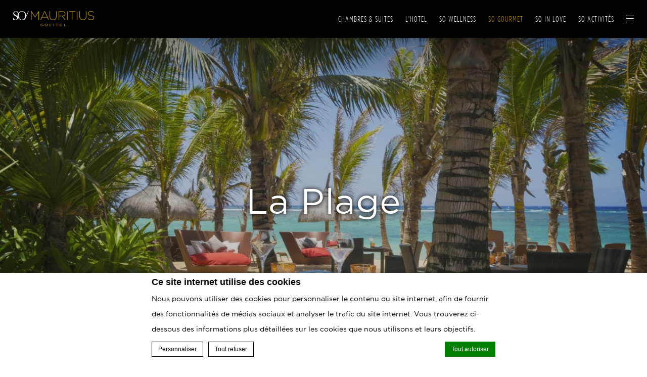

--- FILE ---
content_type: text/html; charset=UTF-8
request_url: https://www.sofitel-so-mauritius.com/so-gourmet/la-plage/
body_size: 18087
content:
<!doctype html>
<!--[if lt IE 7 ]><html class="ie ie6 lang_fr " lang="fr-FR" prefix="og: http://ogp.me/ns#"><![endif]-->
<!--[if IE 7 ]><html class="ie ie7 lang_fr " lang="fr-FR" prefix="og: http://ogp.me/ns#"><![endif]-->
<!--[if IE 8 ]><html class="ie ie8 lang_fr " lang="fr-FR" prefix="og: http://ogp.me/ns#"><![endif]-->
<!--[if (gte IE 9)|!(IE)]><!-->
<html lang="fr-FR" prefix="og: http://ogp.me/ns#" class="lang_fr ">
<!--<![endif]-->
<script>var ajax_url = '/wp-admin/admin-ajax.php';</script>
<head>
    <meta charset="UTF-8">
                <title>SO Sofitel Mauritius - La Plage</title>
                <meta name="description" content="Ce restaurant vous promet un délicieux moment de détente, les pieds dans le sable et les yeux plongés dans l'océan.

Le design minimaliste et zen..." />
        <meta name="viewport" content="user-scalable=no, width=device-width, initial-scale=1, maximum-scale=1">
    <meta http-equiv="X-UA-Compatible" content="IE=edge">
    <meta name="msapplication-tap-highlight" content="no">
            <!-- DEdge Macaron plugin output ( macaron-utils.min.js ) -->
        <script no-loader type='text/javascript'>
            var dedge_macaron_enabled = true;
			!function(o){function _(n,e){return e.every(function(e){return-1!==n.indexOf(e)})}o.dedge_macaron_is_enabled=function(){return void 0!==o.dedge_macaron_enabled&&o.dedge_macaron_enabled},o.dedge_macaron_get_consent_categories=function(){if(!o.dedge_macaron_is_enabled())return["needed","prefs","stats","ads","unknown"];var e=function(e){e=("; "+document.cookie).split(`; ${e}=`);return 2===e.length?decodeURIComponent(e.pop().split(";").shift()):null}("_deCookiesConsent"),n=[];return n=!1!==e?JSON.parse(e):n},o.dedge_macaron_on_consent=function(e,n,d){d=d||function(){};function o(o,t,e,a){return function(e){var n;r||(o=Array.isArray(o)?o:[o],(n=dedge_macaron_get_consent_categories())&&n.length&&(_(n,o)||_(o,["any"]))?(r=!0,t(n,a,e)):d(n,a,e))}}var t,r=!1;document.addEventListener("_deCookiesConsentGivenVanilla",o(e,n,0,"consentgiven")),t=o(e,n,0,"docready"),/complete|loaded|interactive/.test(document.readyState)?t({detail:"DOMContentAlreadyLoaded"}):document.addEventListener("DOMContentLoaded",function(e){t(e)})},o.dedge_macaron_load_consent_dependent_sections=function(i){var s,e,n;"GIVEN"!==(i=i||"GIVEN")&&"DENIED"!==i||(s="[MacaronCDS("+i+")] ",e=function(){var r="data-macaron-consent-cat";"DENIED"===i&&(r="data-macaron-consent-denied-cat");var c=dedge_macaron_get_consent_categories(),e=jQuery('script[type="application/json"][data-macaron-aware="true"]['+r+"]");0<e.length&&e.each(function(e,n){var o=jQuery(this),t=o.attr(r),a=o.attr("id")||"unknown-"+i+"-"+e,e=(e=t.split(",")).map(function(e){return e.replace(/[^a-z]+/g,"")});if("GIVEN"===i?_(c,e):!_(c,e)){window.console&&console.log(s+"LOAD #"+a+" for "+t);try{var d=JSON.parse(o.text());o.after(d),o.remove()}catch(e){window.console&&console.log(s+"ERROR",e,o,t)}}else window.console&&console.log(s+"SKIP #"+a+". Required="+t+"; Current="+c.join(","))})},"undefined"==typeof jQuery?n=setInterval(function(){"undefined"!=typeof jQuery&&(clearInterval(n),e())},150):e())},o.dedge_macaron_on_consent("any",function(){o.dedge_macaron_load_consent_dependent_sections("GIVEN")}),o.dedge_macaron_on_consent("any",function(){o.dedge_macaron_load_consent_dependent_sections("DENIED")})}(window);        </script>
        <style type="text/css">html, body { opacity:0;visibility:hidden; }</style>

<!-- This site is optimized with the Yoast SEO plugin v9.1 - https://yoast.com/wordpress/plugins/seo/ -->
<link rel="canonical" href="https://www.sofitel-so-mauritius.com/so-gourmet/la-plage/" />
<meta property="og:locale" content="fr_FR" />
<meta property="og:type" content="article" />
<meta property="og:title" content="La Plage - SO Sofitel Mauritius" />
<meta property="og:description" content="Ce restaurant vous promet un délicieux moment de détente, les pieds dans le sable et les yeux plongés dans l&rsquo;océan. Le design minimaliste et zen de Lek Bunnag s&rsquo;accorde parfaitement à l&rsquo;art de la table en cristal et porcelaine exclusif de Kenzo Takada. Ce raffinement n&rsquo;entrave en rien l&rsquo;atmosphère familiale de ce restaurant en plein &hellip;" />
<meta property="og:url" content="https://www.sofitel-so-mauritius.com/so-gourmet/la-plage/" />
<meta property="og:site_name" content="SO Sofitel Mauritius" />
<meta property="og:image" content="https://dq5r178u4t83b.cloudfront.net/wp-content/uploads/sites/17/2016/11/30135623/48_Sofitel-So-Mauritius-La-Plage-restaurant-2_58.jpg" />
<meta property="og:image:secure_url" content="https://dq5r178u4t83b.cloudfront.net/wp-content/uploads/sites/17/2016/11/30135623/48_Sofitel-So-Mauritius-La-Plage-restaurant-2_58.jpg" />
<meta property="og:image:width" content="1200" />
<meta property="og:image:height" content="847" />
<meta name="twitter:card" content="summary" />
<meta name="twitter:description" content="Ce restaurant vous promet un délicieux moment de détente, les pieds dans le sable et les yeux plongés dans l&rsquo;océan. Le design minimaliste et zen de Lek Bunnag s&rsquo;accorde parfaitement à l&rsquo;art de la table en cristal et porcelaine exclusif de Kenzo Takada. Ce raffinement n&rsquo;entrave en rien l&rsquo;atmosphère familiale de ce restaurant en plein [&hellip;]" />
<meta name="twitter:title" content="La Plage - SO Sofitel Mauritius" />
<meta name="twitter:image" content="https://dq5r178u4t83b.cloudfront.net/wp-content/uploads/sites/17/2016/11/30135623/48_Sofitel-So-Mauritius-La-Plage-restaurant-2_58.jpg" />
<!-- / Yoast SEO plugin. -->

<link rel='dns-prefetch' href='//cdnjs.cloudflare.com' />
<link rel='dns-prefetch' href='//ajax.googleapis.com' />
<link rel='dns-prefetch' href='//www.google.com' />
<link rel='dns-prefetch' href='//staticaws.fbwebprogram.com' />
<link rel='dns-prefetch' href='//s.w.org' />
<link rel='https://api.w.org/' href='https://www.sofitel-so-mauritius.com/wp-json/' />
<link rel='shortlink' href='https://www.sofitel-so-mauritius.com/?p=46' />
<link rel="alternate" type="application/json+oembed" href="https://www.sofitel-so-mauritius.com/wp-json/oembed/1.0/embed?url=https%3A%2F%2Fwww.sofitel-so-mauritius.com%2Fso-gourmet%2Fla-plage%2F" />
<link rel="alternate" type="text/xml+oembed" href="https://www.sofitel-so-mauritius.com/wp-json/oembed/1.0/embed?url=https%3A%2F%2Fwww.sofitel-so-mauritius.com%2Fso-gourmet%2Fla-plage%2F&#038;format=xml" />
<script no-loader>var accor_gmaps_jsapi_signed_url = "https:\/\/maps.googleapis.com\/maps\/api\/js?v=3&libraries=places&key=AIzaSyBJuG1E1gSCqx-pEFtOn0UFFYg4s11Zrwo"</script><meta name="accor_post_id" content="46" />    <script>var _accor_ALL_status = true;</script>
        <script no-loader>var _accor_booking_measurement_start = new Date(); </script>
    <link rel="alternate" hreflang="fr-FR" href="https://www.sofitel-so-mauritius.com/so-gourmet/la-plage/" />
<link rel="alternate" hreflang="en" href="https://www.sofitel-so-mauritius.com/en/so-gourmet/la-plage/" />
    <link rel="apple-touch-icon" sizes="180x180" href="https://www.sofitel-so-mauritius.com/wp-content/themes/so-sofitel-template/images/favicon/apple-touch-icon.png">
    <link rel="icon" type="image/png" href="https://www.sofitel-so-mauritius.com/wp-content/themes/so-sofitel-template/images/favicon/favicon-32x32.png" sizes="32x32">
    <link rel="icon" type="image/png" href="https://www.sofitel-so-mauritius.com/wp-content/themes/so-sofitel-template/images/favicon/favicon-16x16.png" sizes="16x16">
    <link rel="manifest" href="https://www.sofitel-so-mauritius.com/wp-content/themes/so-sofitel-template/images/favicon/manifest.json">
    <link rel="mask-icon" href="https://www.sofitel-so-mauritius.com/wp-content/themes/so-sofitel-template/images/favicon/safari-pinned-tab.svg" color="#5bbad5">
    <link rel="shortcut icon" href="https://www.sofitel-so-mauritius.com/wp-content/themes/so-sofitel-template/images/favicon/favicon.ico">
    <meta name="msapplication-config" content="https://www.sofitel-so-mauritius.com/wp-content/themes/so-sofitel-template/images/favicon/browserconfig.xml">
    <meta name="theme-color" content="#ffffff">
    <script>
        var _choose_language = 'Choisir votre langue';  var _lang = 'fr';
        var _is_mobile = false;
        var gmaps_custom = [
                        {"featureType":"water","elementType":"geometry","stylers":[{"color":"#e9e9e9"},{"lightness":17}]},
						{"featureType":"landscape","elementType":"geometry","stylers":[{"color":"#f5f5f5"},{"lightness":20}]},
						{"featureType":"road.highway","elementType":"geometry.fill","stylers":[{"color":"#ffffff"},{"lightness":17}]},
						{"featureType":"road.highway","elementType":"geometry.stroke","stylers":[{"color":"#ffffff"},{"lightness":29},{"weight":0.2}]},
						{"featureType":"road.arterial","elementType":"geometry","stylers":[{"color":"#ffffff"},{"lightness":18}]},
						{"featureType":"road.local","elementType":"geometry","stylers":[{"color":"#ffffff"},{"lightness":16}]},
						{"featureType":"poi","elementType":"geometry","stylers":[{"color":"#f5f5f5"},{"lightness":21}]},
						{"featureType":"poi.park","elementType":"geometry","stylers":[{"color":"#dedede"},{"lightness":21}]},
						{"featureType": "poi", "elementType": "labels", "stylers": [ { "visibility": "off" } ] },
						{"featureType": "poi.business", "elementType": "all", "stylers": [ { "visibility": "off" } ] },
						{"elementType":"labels.text.stroke","stylers":[{"visibility":"on"},{"color":"#ffffff"},{"lightness":16}]},
						{"elementType":"labels.text.fill","stylers":[{"saturation":36},{"color":"#333333"},{"lightness":40}]},
						{"elementType":"labels.icon","stylers":[{"visibility":"off"}]},
						{"featureType":"transit","elementType":"geometry","stylers":[{"color":"#f2f2f2"},{"lightness":19}]},
						{"featureType":"administrative","elementType":"geometry.fill","stylers":[{"color":"#fefefe"},{"lightness":20}]},
						{"featureType":"administrative","elementType":"geometry.stroke","stylers":[{"color":"#fefefe"},{"lightness":17},{"weight":1.2}]}
					];
    </script>
    <!--[if lt IE 9]><script src="//html5shim.googlecode.com/svn/trunk/html5.js"></script><![endif]-->
    </head>
<body class="page-template page-template-template-restaurant page-template-template-restaurant-php page page-id-46 page-child parent-pageid-38 fixed">
<div id="container">
    <div id="wrapper">
        <div id="seobar">
                        <h1>SO Sofitel Mauritius - Hôtel luxueux - La Plage</h1>
                    </div>
        <header id="header">
            <div id="hotel">
                <div id="logo">
                    <a data-xiti="transverse::logo" href="/">
                        <span class="big_logo"><img width="auto" height="30" src="https://dq5r178u4t83b.cloudfront.net/wp-content/uploads/sites/17/2016/09/28143032/Sofitel-So-Mauritius-logo.png" alt="SO Sofitel Mauritius"/></span>
                    </a>
                </div>
                <nav>
                                            <ul class="with_submenu">
                                                                <li class="set ">
                                        <a data-xiti-clic="N" data-xiti="transverse::navigation::[Chambres and Suites]" href="https://www.sofitel-so-mauritius.com/chambres-suites/">Chambres &amp; Suites</a>
                                              <ul class="submenu">
                <li class="submenu_item "><a
                  href="https://www.sofitel-so-mauritius.com/chambres-suites/chambres-lushury/">SO Suite</a>
          </li>        <li class="submenu_item "><a
                  href="https://www.sofitel-so-mauritius.com/chambres-suites/beach-suites/">SO Beach Villas</a>
          </li>        <li class="submenu_item "><a
                  href="https://www.sofitel-so-mauritius.com/chambres-suites/beach-suites-famille/">SO Beach Villa Famille</a>
          </li>        <li class="submenu_item "><a
                  href="https://www.sofitel-so-mauritius.com/chambres-suites/beach-villas/">SO VIP Beach Villas</a>
          </li>      </ul>
                                          </li>
                                                                        <li class="set ">
                                        <a data-xiti-clic="N" data-xiti="transverse::navigation::[L'Hotel]" href="https://www.sofitel-so-mauritius.com/the-hotel/">L'Hotel</a>
                                              <ul class="submenu">
                <li class="submenu_item "><a
                  href="https://www.sofitel-so-mauritius.com/the-hotel/so-concept/">So concept</a>
          </li>        <li class="submenu_item "><a
                  href="https://www.sofitel-so-mauritius.com/the-hotel/autour-de-lhotel/">Autour de l&rsquo;Hôtel</a>
          </li>        <li class="submenu_item "><a
                  href="https://www.sofitel-so-mauritius.com/the-hotel/visiter-lile-maurice/">Visiter l&rsquo;Ile Maurice</a>
          </li>      </ul>
                                          </li>
                                                                        <li class="set ">
                                        <a data-xiti-clic="N" data-xiti="transverse::navigation::[So Wellness]" href="https://www.sofitel-so-mauritius.com/so-wellness/">So Wellness</a>
                                              <ul class="submenu">
                <li class="submenu_item "><a
                  href="https://www.sofitel-so-mauritius.com/so-wellness/so-spa/">So Spa</a>
          </li>        <li class="submenu_item "><a
                  href="https://www.sofitel-so-mauritius.com/so-wellness/bien-etre/">Bien-être</a>
          </li>        <li class="submenu_item "><a
                  href="https://www.sofitel-so-mauritius.com/so-wellness/so-fit/">So Fit</a>
          </li>      </ul>
                                          </li>
                                                                        <li class="set active">
                                        <a data-xiti-clic="N" data-xiti="transverse::navigation::[So Gourmet]" href="https://www.sofitel-so-mauritius.com/so-gourmet/">So Gourmet</a>
                                              <ul class="submenu">
                <li class="submenu_item "><a
                  href="https://www.sofitel-so-mauritius.com/so-gourmet/le-flamboyant/">Le Flamboyant</a>
          </li>        <li class="submenu_item active"><a
                  href="https://www.sofitel-so-mauritius.com/so-gourmet/la-plage/">La Plage</a>
          </li>        <li class="submenu_item "><a
                  href="https://www.sofitel-so-mauritius.com/so-gourmet/takamaka-poolside/">Takamaka Poolside</a>
          </li>        <li class="submenu_item "><a
                  href="https://www.sofitel-so-mauritius.com/so-gourmet/takamaka-bar/">Takamaka Bar</a>
          </li>      </ul>
                                          </li>
                                                                        <li class="set ">
                                        <a data-xiti-clic="N" data-xiti="transverse::navigation::[So in Love]" href="https://www.sofitel-so-mauritius.com/so-in-love/">So in Love</a>
                                              <ul class="submenu">
                <li class="submenu_item "><a
                  href="https://www.sofitel-so-mauritius.com/so-in-love/voyages-de-noces/">Voyages de Noces</a>
          </li>        <li class="submenu_item "><a
                  href="https://www.sofitel-so-mauritius.com/so-in-love/mariage/">Mariage</a>
          </li>        <li class="submenu_item "><a
                  href="https://www.sofitel-so-mauritius.com/so-in-love/quietude-exclusivite/">Quietude &amp; Exclusivité</a>
          </li>      </ul>
                                          </li>
                                                                        <li class="set ">
                                        <a data-xiti-clic="N" data-xiti="transverse::navigation::[So Activités]" href="https://www.sofitel-so-mauritius.com/so-activites/">So Activités</a>
                                              <ul class="submenu">
                <li class="submenu_item "><a
                  href="https://www.sofitel-so-mauritius.com/so-activites/plage-piscine/">Plage &amp; Piscine</a>
          </li>        <li class="submenu_item "><a
                  href="https://www.sofitel-so-mauritius.com/so-activites/sports-aquatiques/">Sports aquatiques</a>
          </li>        <li class="submenu_item "><a
                  href="https://www.sofitel-so-mauritius.com/so-activites/activites/">Activités</a>
          </li>        <li class="submenu_item "><a
                  href="https://www.sofitel-so-mauritius.com/so-activites/golf/">Golf</a>
          </li>        <li class="submenu_item "><a
                  href="https://www.sofitel-so-mauritius.com/so-activites/villa-des-enfants/">Villa des Enfants</a>
          </li>      </ul>
                                          </li>
                                                                <li class="set hamburger"><a href="javascript:void(0);"><span></span></a></li>
                        </ul>
                                    </nav>
                <div id="extended_menu">
                    <div class="logo"><img width="auto" height="30" src="https://dq5r178u4t83b.cloudfront.net/wp-content/uploads/sites/17/2016/09/28143032/Sofitel-So-Mauritius-logo.png" alt="SO Sofitel Mauritius"/></div>
                                            <ul>
                            <li class="menu-ext__a homelink"><a href="https://www.sofitel-so-mauritius.com">Home</a></li>
                                                                <li class="set ">
                                        <a data-xiti-clic="N" data-xiti="transverse::navigation::[Galerie]" href="https://www.sofitel-so-mauritius.com/galerie/">Galerie</a>
                                                                            </li>
                                                                    <li class="set ">
                                        <a data-xiti-clic="N" data-xiti="transverse::navigation::[Actualités]" href="https://www.sofitel-so-mauritius.com/news/">Actualités</a>
                                                                            </li>
                                                        </ul>
                                        <div>
                        <div class="address">Royal Road, Beau Champ<br>61008 Bel Ombre	</div>
                        <div class="contact">
                            <strong>Tél:</strong> <strong class="ltr">(+230) 6055800 </strong><br>
                                                            <strong>Fax:</strong> <strong class="ltr">(+230) 615 1049</strong><br>
                                                            <strong>E-mail:</strong>
                                <strong class="ltr emails">
                                                                            <a class="mailto" href="mailto:H6707@sofitel.com">H6707@sofitel.com</a>                                </strong>
                                                    </div>
                    </div>
                    <div id="lang">
                        <a href="javascript:void(0);"><span>Français</span></a>
                        <ul class="languages"><li class="icl-fr"><a href="https://www.sofitel-so-mauritius.com/so-gourmet/la-plage/" class="lang_sel_sel">Français</a></li><li class="icl-en"><a href="https://www.sofitel-so-mauritius.com/en/so-gourmet/la-plage/" class="lang_sel_other">English</a></li><li class="select">Voir cet hôtel sur all.accor.com ou sur le site de la marque dans d'autres langues : <select><option>Sélectionner votre langue</option><option value="de" data-url="https://all.accor.com/hotel/6707/index.de.shtml">Deutsch</option><option value="es" data-url="https://all.accor.com/hotel/6707/index.es.shtml">Español</option><option value="it" data-url="https://all.accor.com/hotel/6707/index.it.shtml">Italiano</option><option value="pt-br" data-url="https://all.accor.com/hotel/6707/index.pt-br.shtml">Português (Brazil)</option><option value="id" data-url="https://all.accor.com/hotel/6707/index.id.shtml">Indonesia</option><option value="ja" data-url="https://all.accor.com/hotel/6707/index.ja.shtml">日本語</option><option value="pl" data-url="https://all.accor.com/hotel/6707/index.pl.shtml">Polski</option><option value="ru" data-url="https://all.accor.com/hotel/6707/index.ru.shtml">Русский</option><option value="zh-hans" data-url="https://all.accor.com/hotel/6707/index.zh.shtml">简体中文</option><option value="pt" data-url="https://all.accor.com/hotel/6707/index.pt.shtml">Português</option><option value="nl" data-url="https://all.accor.com/hotel/6707/index.nl.shtml">Nederlands</option><option value="ko" data-url="https://all.accor.com/hotel/6707/index.ko.shtml">한국어</option><option value="tr" data-url="https://all.accor.com/hotel/6707/index.tr.shtml">Türkçe</option><option value="ar" data-url="https://all.accor.com/hotel/6707/index.ar.shtml">العربية</option><option value="th" data-url="https://all.accor.com/hotel/6707/index.th.shtml">ไทย</option><option value="sv" data-url="https://all.accor.com/hotel/6707/index.sv.shtml">Svenska</option></select></li></ul>
                    </div>
                    <span class="book_close"></span>
                </div>
            </div>
        </header>

        <div id="main_slideshow" class="loading">
                    </div><div id="subnav">
	<div class="subnav">
		<div class="w-container">
			<a data-xiti="restaurants::restaurant::backtohotel" href="/">Accueil</a>
			<strong>La Plage</strong>
			<ul>
								<li><a data-xiti-clic="N" data-xiti="restaurants::navigation::[restaurant]" href="#le-restaurant">Le Restaurant</a></li>
									<li><a data-xiti-clic="N" data-xiti="restaurants::navigation::[Location]" href="#map_ctx">Localisation</a></li>
							</ul>
					</div>
	</div>
</div>
<div class="w-container"><!-- Generated by Accor Admin Customizations plugin -->
<div class="std_breadcrumb tpl_restaurant"><ul itemscope itemtype="http://schema.org/BreadcrumbList" class="aac_bcrumb_list "><li itemprop="itemListElement" itemscope itemtype="http://schema.org/ListItem" class="aac_bcrumb_itm el_0 pid_10 typ_home"><a itemprop="item" href="https://www.sofitel-so-mauritius.com/"><span itemprop="name">Home</span></a><meta itemprop="position" content="1"/></li><li itemprop="itemListElement" itemscope itemtype="http://schema.org/ListItem" class="aac_bcrumb_itm el_1 pid_38 typ_ancestor"><a itemprop="item" href="https://www.sofitel-so-mauritius.com/so-gourmet/"><span itemprop="name">So Gourmet</span></a><meta itemprop="position" content="2"/></li><li itemprop="itemListElement" itemscope itemtype="http://schema.org/ListItem" class="aac_bcrumb_itm el_2 pid_46 typ_self"><a itemprop="item" href="https://www.sofitel-so-mauritius.com/so-gourmet/la-plage/"><span itemprop="name">La Plage</span></a><meta itemprop="position" content="3"/></li></ul></div></div>
<div class="w-container">
	<div id="restaurant">
				<h2 class="slideshow_title"><strong>La Plage</strong></h2>
		<h3 id="le-restaurant">Le Restaurant</h3>
                <div class="meeting_content high wp__thecontent"><p>Ce restaurant vous promet un délicieux moment de détente, les pieds dans le sable et les yeux plongés dans l&rsquo;océan.</p>
<p>Le design minimaliste et zen de Lek Bunnag s&rsquo;accorde parfaitement à l&rsquo;art de la table en cristal et porcelaine exclusif de Kenzo Takada. Ce raffinement n&rsquo;entrave en rien l&rsquo;atmosphère familiale de ce restaurant en plein air. Depuis la cuisine ouverte, vous apercevrez les chefs préparant fruits de mer et poissons. Alors que le soleil se couche sur l&rsquo;océan Indien et que les chandelles scintillent, les musiciens et danseurs de séga apportent une note musicale au barbecue.</p>
</div>
                	</div>
</div>
<div id="map_ctx">
	<script>
	var _hotel = {'lat' : -20.509910, 'lng' : 57.435131, 'marker' : 'https://www.sofitel-so-mauritius.com/wp-content/themes/so-sofitel-template/images/pin-address.png', 'img_path' : 'https://www.sofitel-so-mauritius.com/wp-content/themes/so-sofitel-template/images/' };	var map_noplaces_text = 'Aucun endroit n\'a été trouvé !'; var map_directions_text = 'indications pour se rendre à l\'hôtel';
	</script>
	<div id="map_canvas"></div>
	<div id="map_actions">
		<ul>
			<li class="active" >
				<strong>La Plage</strong>
				<div>
					<p>
										Royal Road, Beau Champ, 61008 Bel Ombre<br/>Mauritius<br>
                    Tél: (+230) 6055800 <br>
                                                    Fax: (+230) 615 1049<br>
                        					E-mail: 								<a class="mailto" href="mailto:H6707@sofitel.com">H6707@sofitel.com</a></p>
				</div>
			</li>
		</ul>
	</div>
	<a href="https://www.google.fr/maps/place/Royal+Road%2C+Beau+Champ%2C+61008+Bel+Ombre%3Cbr%2F%3EMauritius" rel="external" target="_blank"></a>
</div>
	<div id="stay_in_touch">
		<div class="w-container">
			<h4>Vous allez tout savoir</h4>
			<p>Découvrez nos dernières actualités en avant-première.</p>
			<ul>
								<li><a data-xiti-clic="S" data-xiti="transverse::footer::facebook" href="https://www.facebook.com/SoSofitelMauritius" target="_blank"><img alt="facebook" width="50" height="50" src="https://www.sofitel-so-mauritius.com/wp-content/themes/so-sofitel-template/images/icon-facebook-white.svg"></a></li>
								<li><a data-xiti-clic="S" data-xiti="transverse::footer::twitter" href="https://twitter.com/SoMauritius" target="_blank"><img alt="twitter" width="50" height="50" src="https://www.sofitel-so-mauritius.com/wp-content/themes/so-sofitel-template/images/icon-twitter-white.svg"></a></li>
								<li><a data-xiti-clic="S" data-xiti="transverse::footer::instagram" href="https://www.instagram.com/somauritius/" target="_blank"><img alt="instagram" width="50" height="50" src="https://www.sofitel-so-mauritius.com/wp-content/themes/so-sofitel-template/images/icon-instagram-white.svg"></a></li>
								<li><a data-xiti-clic="S" data-xiti="transverse::footer::youtube" href="https://www.youtube.com/user/SofitelSoMauritius" target="_blank"><img alt="youtube" width="50" height="50" src="https://www.sofitel-so-mauritius.com/wp-content/themes/so-sofitel-template/images/icon-youtube-white.svg"></a></li>
							</ul>
		</div>
	</div>

	<footer id="footer" class="section">
		<div class="w-container">
						<div class="newsletter">
				<h4>Newsletter</h4>
				<form method="post" action="https://www.sofitel-so-mauritius.com/newsletter/">
					<input type="email" name="email" required placeholder="Votre e-mail">
					<input data-xiti-clic="S" data-xiti="transverse::footer::newsletterclick" type="submit" class="btn subscribe" value="S'abonner">
				</form>
			</div>
									<div>
						<ul>
							<li><a class="" class="" href="https://www.sofitel-so-mauritius.com/nous-contacter/">Nous contacter</a></li>
							<li><a class="" class="" href="https://all.accor.com/loyalty-program/reasonstojoin/index.fr.shtml" rel="external" target="_blank">All - Accor Live Limitless</a></li>
							<li><a class="" class="" href="https://www.sofitel-so-mauritius.com/plan-du-site/">Plan du site</a></li>
							<li><a class="" class="" href="https://www.sofitel-so-mauritius.com/mentions-legales/">Mentions légales</a></li>
							<li><a class="" class="" href="https://careers.accor.com/global/en/" rel="external" target="_blank">Carrières</a></li>
							<li><a class="" class="" href="https://www.sofitel-so-mauritius.com/politique-de-cookies-et-preferences/">Politique de cookies et préférences</a></li>
						</ul>
			</div>
			<div class="mobile_apps">
				<div>
					<h4>Accor All App</h4>
					<div id="mobile_apps"><ul class="mobile_apps"><li class="google"><a target="_blank" rel="external" href="https://bok7.app.link/dhyTBSZo3W?%243p=a_custom_152976&~customer_keyword=Owned&~customer_placement=site&~customer_ad_name=Footer_minisite&~customer_ad_set_name=Sofitel_so">&nbsp;</a></li><li class="apple"><a target="_blank" rel="external" href="https://bok7.app.link/dhyTBSZo3W?%243p=a_custom_152976&~customer_keyword=Owned&~customer_placement=site&~customer_ad_name=Footer_minisite&~customer_ad_set_name=Sofitel_so">&nbsp;</a></li></ul></div><script>var _mobile_app_string = 'find all your <strong>sofitel hotels</strong> <span><small>in</small> the mobile app<strong>accorhotels</strong> </span>';</script>				</div>
			</div>
		</div>
		<div id="copyright">
			<div class="w-container">
				<p>&copy; SO/ 2026.
                    &nbsp;|&nbsp;<a rel="nofollow" target="_blank" href="https://www.d-edge.com/?utm_source=Accor_hotel_website&utm_medium=link&utm_campaign=credits">Website Design</a>                </p>
			</div>
      		</div>
	</footer>

	
	<!-- 1 VSSSSS 1 -->  <div class="main_slideshow">
    <ul class="cycle">
                <li>
            <img
              
 srcset="https://dq5r178u4t83b.cloudfront.net/wp-content/uploads/sites/17/2016/11/30135623/48_Sofitel-So-Mauritius-La-Plage-restaurant-2_58-300x212.jpg 300w, https://dq5r178u4t83b.cloudfront.net/wp-content/uploads/sites/17/2016/11/30135623/48_Sofitel-So-Mauritius-La-Plage-restaurant-2_58-768x542.jpg 768w, https://dq5r178u4t83b.cloudfront.net/wp-content/uploads/sites/17/2016/11/30135623/48_Sofitel-So-Mauritius-La-Plage-restaurant-2_58-1024x723.jpg 1024w, https://dq5r178u4t83b.cloudfront.net/wp-content/uploads/sites/17/2016/11/30135623/48_Sofitel-So-Mauritius-La-Plage-restaurant-2_58-659x465.jpg 659w, https://dq5r178u4t83b.cloudfront.net/wp-content/uploads/sites/17/2016/11/30135623/48_Sofitel-So-Mauritius-La-Plage-restaurant-2_58-871x615.jpg 871w, https://dq5r178u4t83b.cloudfront.net/wp-content/uploads/sites/17/2016/11/30135623/48_Sofitel-So-Mauritius-La-Plage-restaurant-2_58.jpg 1200w, https://dq5r178u4t83b.cloudfront.net/wp-content/uploads/sites/17/2016/11/30135623/48_Sofitel-So-Mauritius-La-Plage-restaurant-2_58.jpg 2x" 
sizes="(min-width: 300w) 300w, (min-width: 768w) 768w, (min-width: 1024w) 1024w, (min-width: 1200w) 1200w" 
              class="resp" src="https://dq5r178u4t83b.cloudfront.net/wp-content/uploads/sites/17/2016/11/30135623/48_Sofitel-So-Mauritius-La-Plage-restaurant-2_58-871x615.jpg" width="871" height="615"
              alt="la-plage">
          </li>
            </ul>
			<div class="slideshow_overlay"></div>
	  </div>
		
	<a href="javascript:void(0);" data-xiti="transverse::book" id="book_button" data-wording="Réserver une chambre" class="">Réserver</a>
<div id="book_panel">
	<div class="title">
		<div class="hotelname">SO Sofitel Mauritius</div>
		<div class="bookyourstay">Réserver votre séjour</div>
	</div>
	<form id="bookingform-popin" class="singledp bf_multiroom bf_multiroom-singledp" >
   <!-- Single datepicker check in/out -->
   <div class="bf_field bf_checkinout ">
       <div class="checkinout_wrapper"><div class="checkinout"></div></div>
       <div class="field">
       	<label>Arrivée</label>
       	<div class="checkin"></div>
       </div>
       <div class="field">
          	<label>Départ</label>
       	<div class="checkout"></div>
       </div>
   </div>
    <input type="hidden" name="goto" value="search_all_stays" />

        <div class="bf_fields bf_dates">
			<p>A partir du <span id="startDate"></span> &nbsp;&nbsp;au <span id="endDate"></span></p>
		</div>
        <div class="bf_fields">
            <script id="bf_room_fields_template" type="text/html" style="display:none;" no-loader >
                <div class="bf_room_NNN_container bf_room_container">
                    <div class="bf_room_title">Room {NNN}</div>
                    <!-- Number of adults -->
                    <div class="bf_field bf_room_NNN_adultNumber bf_select ">
                        <label for="room_NNN_adultNumber_select" class="bf_label">Adultes</label>
                        <select name="room[NNN].adultNumber" id="room_NNN_adultNumber_select" class="bf_input_select ">
                            <option value="1" selected="selected">1</option><option value="2">2</option><option value="3">3</option><option value="4">4</option>
                        </select>
                    </div>
                    <!-- Number of children -->
                    <div class="bf_field bf_room_NNN_childrenNumber bf_select ">
                        <label for="room_NNN_childrenNumber_select" class="bf_label">Enfants</label>
                        <select name="room[NNN].childrenNumber" id="room_NNN_childrenNumber_select" class="bf_input_select ">
                            <option value="0" selected="selected">0</option><option value="1">1</option><option value="2">2</option><option value="3">3</option>
                        </select>
                    </div>
                    <div class="bf_room_NNN_childrenages bf_childrenages">
                        <div class="bf_ca_wrap">
                        	<div class="bf_field bf_room_NNN_childrenAge0 bf_select " style="display:none;">
                        	    <label class="bf_label">Age des enfants</label>
                        	    <select name="room[NNN].childrenAge[0]" id="room_NNN_childrenAge0_select" class="bf_input_select ">
                        	        <option value="0" selected="selected">0</option><option value="1">1</option><option value="2">2</option><option value="3">3</option><option value="4">4</option><option value="5">5</option><option value="6">6</option><option value="7">7</option><option value="8">8</option><option value="9">9</option><option value="10">10</option><option value="11">11</option><option value="12">12</option>
                        	    </select>
                        	</div>
                        	<div class="bf_field bf_room_NNN_childrenAge1 bf_select " style="display:none;">
                        	    <select name="room[NNN].childrenAge[1]" id="room_NNN_childrenAge1_select" class="bf_input_select ">
                        	        <option value="0" selected="selected">0</option><option value="1">1</option><option value="2">2</option><option value="3">3</option><option value="4">4</option><option value="5">5</option><option value="6">6</option><option value="7">7</option><option value="8">8</option><option value="9">9</option><option value="10">10</option><option value="11">11</option><option value="12">12</option>
                        	    </select>
                        	</div>
                        	<div class="bf_field bf_room_NNN_childrenAge2 bf_select " style="display:none;">
                        	    <select name="room[NNN].childrenAge[2]" id="room_NNN_childrenAge2_select" class="bf_input_select ">
                        	        <option value="0" selected="selected">0</option><option value="1">1</option><option value="2">2</option><option value="3">3</option><option value="4">4</option><option value="5">5</option><option value="6">6</option><option value="7">7</option><option value="8">8</option><option value="9">9</option><option value="10">10</option><option value="11">11</option><option value="12">12</option>
                        	    </select>
                        	</div>
                        </div>                    </div>
                </div>
            </script>
            <!-- Number of rooms -->
            <div class="bf_field bf_roomNumber bf_select ">
                <label for="roomNumber_select" class="bf_label">Chambres</label>
                <select name="roomNumber" id="roomNumber_select" class="bf_input_select ">
                    <option value="1" selected="selected">1</option><option value="2">2</option><option value="3">3</option>
                </select>
            </div>            <div class="bf_roomscontainer">
                <div class="bf_room_0_container bf_room_container">
                    <div class="bf_room_title">Room 1</div>
                    <!-- Number of adults -->
                    <div class="bf_field bf_room_0_adultNumber bf_select ">
                        <label for="room_0_adultNumber_select" class="bf_label">Adultes</label>
                        <select name="room[0].adultNumber" id="room_0_adultNumber_select" class="bf_input_select ">
                            <option value="1" selected="selected">1</option><option value="2">2</option><option value="3">3</option><option value="4">4</option>
                        </select>
                    </div>                    <!-- Number of children -->
                    <div class="bf_field bf_room_0_childrenNumber bf_select ">
                        <label for="room_0_childrenNumber_select" class="bf_label">Enfants</label>
                        <select name="room[0].childrenNumber" id="room_0_childrenNumber_select" class="bf_input_select ">
                            <option value="0" selected="selected">0</option><option value="1">1</option><option value="2">2</option><option value="3">3</option>
                        </select>
                    </div>                    <div class="bf_room_0_childrenages bf_childrenages">
                        
                        <div class="bf_ca_wrap">
                        	<div class="bf_field bf_room_0_childrenAge0 bf_select " style="display:none">
                        	    <label class="bf_label">Age des enfants</label>
                        	    <select name="room[0].childrenAge[0]" id="room_0_childrenAge0_select" class="bf_input_select ">
                        	        <option value="0" selected="selected">0</option><option value="1">1</option><option value="2">2</option><option value="3">3</option><option value="4">4</option><option value="5">5</option><option value="6">6</option><option value="7">7</option><option value="8">8</option><option value="9">9</option><option value="10">10</option><option value="11">11</option><option value="12">12</option>
                        	    </select>
                        	</div>
                        	<div class="bf_field bf_room_0_childrenAge1 bf_select " style="display:none">
                        	    <select name="room[0].childrenAge[1]" id="room_0_childrenAge1_select" class="bf_input_select ">
                        	        <option value="0" selected="selected">0</option><option value="1">1</option><option value="2">2</option><option value="3">3</option><option value="4">4</option><option value="5">5</option><option value="6">6</option><option value="7">7</option><option value="8">8</option><option value="9">9</option><option value="10">10</option><option value="11">11</option><option value="12">12</option>
                        	    </select>
                        	</div>
                        	<div class="bf_field bf_room_0_childrenAge2 bf_select " style="display:none">
                        	    <select name="room[0].childrenAge[2]" id="room_0_childrenAge2_select" class="bf_input_select ">
                        	        <option value="0" selected="selected">0</option><option value="1">1</option><option value="2">2</option><option value="3">3</option><option value="4">4</option><option value="5">5</option><option value="6">6</option><option value="7">7</option><option value="8">8</option><option value="9">9</option><option value="10">10</option><option value="11">11</option><option value="12">12</option>
                        	    </select>
                        	</div>
                        </div>                    </div>
                </div>            </div>

            <!-- fidelityCardNumber -->
            <div class="bf_field bf_fidelityCardNumber bf_text ">
                <label for="fidelityCardNumber_dp" class="bf_label">Programme de fidélité</label>
                <input type="text" name="fidelityCardNumber" id="fidelityCardNumber_dp" value="" class="bf_input_text " />
            </div>            <!-- preferredCode -->
            <div class="bf_field bf_preferredCode bf_text ">
                <label for="preferredCode_dp" class="bf_label">Code préférentiel</label>
                <input type="text" name="preferredCode" id="preferredCode_dp" value="" class="bf_input_text " />
            </div>
                <input type="hidden" name="brand" value="sofitel">
                <input type="hidden" name="destination" value="6707">
            
                <input type="hidden" name="dayIn" value="19">
                <input type="hidden" name="monthIn" value="01">
                <input type="hidden" name="yearIn" value="2026">
                <input type="hidden" name="nightNb" value="1">
            
			<input type="submit" class="submit" value="Réserver" />
        </div>


</form>	<span class="book_close"></span>
</div>
	
	<div id="gallery_popin"></div>
	<div class="gradient"></div>	
	<div class="book_overlay"></div>
	
	</div>
	</div>
	<link rel="preload" href="//code.jquery.com/ui/1.9.2/themes/base/jquery-ui.css" as="style" onload="this.rel='stylesheet'">
					<noscript><link rel="stylesheet" href="//code.jquery.com/ui/1.9.2/themes/base/jquery-ui.css"></noscript><link rel="preload" href="https://www.sofitel-so-mauritius.com/wp-content/themes/so-sofitel-template/css/reset.css" as="style" onload="this.rel='stylesheet'">
					<noscript><link rel="stylesheet" href="https://www.sofitel-so-mauritius.com/wp-content/themes/so-sofitel-template/css/reset.css"></noscript><link rel="preload" href="https://www.sofitel-so-mauritius.com/wp-content/themes/so-sofitel-template/css/jquery.fancybox.css" as="style" onload="this.rel='stylesheet'">
					<noscript><link rel="stylesheet" href="https://www.sofitel-so-mauritius.com/wp-content/themes/so-sofitel-template/css/jquery.fancybox.css"></noscript><link rel="preload" href="https://www.sofitel-so-mauritius.com/wp-content/themes/so-sofitel-template/css/custom.css" as="style" onload="this.rel='stylesheet'">
					<noscript><link rel="stylesheet" href="https://www.sofitel-so-mauritius.com/wp-content/themes/so-sofitel-template/css/custom.css"></noscript>	
		<script>
		/*! loadCSS: load a CSS file asynchronously. [c]2016 @scottjehl, Filament Group, Inc. Licensed MIT */
		(function(w){
			"use strict";
			/* exported loadCSS */
			var loadCSS = function( href, before, media ){
				// Arguments explained:
				// `href` [REQUIRED] is the URL for your CSS file.
				// `before` [OPTIONAL] is the element the script should use as a reference for injecting our stylesheet <link> before
					// By default, loadCSS attempts to inject the link after the last stylesheet or script in the DOM. However, you might desire a more specific location in your document.
				// `media` [OPTIONAL] is the media type or query of the stylesheet. By default it will be 'all'
				var doc = w.document;
				var ss = doc.createElement( "link" );
				var ref;
				if( before ){
					ref = before;
				}
				else {
					var refs = ( doc.body || doc.getElementsByTagName( "head" )[ 0 ] ).childNodes;
					ref = refs[ refs.length - 1];
				}

				var sheets = doc.styleSheets;
				ss.rel = "stylesheet";
				ss.href = href;
				// temporarily set media to something inapplicable to ensure it'll fetch without blocking render
				ss.media = "only x";

				// wait until body is defined before injecting link. This ensures a non-blocking load in IE11.
				function ready( cb ){
					if( doc.body ){
						return cb();
					}
					setTimeout(function(){
						ready( cb );
					});
				}
				// Inject link
					// Note: the ternary preserves the existing behavior of "before" argument, but we could choose to change the argument to "after" in a later release and standardize on ref.nextSibling for all refs
					// Note: `insertBefore` is used instead of `appendChild`, for safety re: http://www.paulirish.com/2011/surefire-dom-element-insertion/
				ready( function(){
					ref.parentNode.insertBefore( ss, ( before ? ref : ref.nextSibling ) );
				});
				// A method (exposed on return object for external use) that mimics onload by polling until document.styleSheets until it includes the new sheet.
				var onloadcssdefined = function( cb ){
					var resolvedHref = ss.href;
					var i = sheets.length;
					while( i-- ){
						if( sheets[ i ].href === resolvedHref ){
							return cb();
						}
					}
					setTimeout(function() {
						onloadcssdefined( cb );
					});
				};

				function loadCB(){
					if( ss.addEventListener ){
						ss.removeEventListener( "load", loadCB );
					}
					ss.media = media || "all";
				}

				// once loaded, set link's media back to `all` so that the stylesheet applies once it loads
				if( ss.addEventListener ){
					ss.addEventListener( "load", loadCB);
				}
				ss.onloadcssdefined = onloadcssdefined;
				onloadcssdefined( loadCB );
				return ss;
			};
			// commonjs
			if( typeof exports !== "undefined" ){
				exports.loadCSS = loadCSS;
			}
			else {
				w.loadCSS = loadCSS;
			}
		}( typeof global !== "undefined" ? global : this ));

		/* CSS rel=preload polyfill (from src/cssrelpreload.js) */
		/* CSS rel=preload polyfill. Depends on loadCSS function */
		(function( w ){
		  // rel=preload support test
		  if( !w.loadCSS ){
		    return;
		  }
		  var rp = loadCSS.relpreload = {};
		  rp.support = function(){
		    try {
		      return w.document.createElement("link").relList.supports( "preload" );
		    } catch (e) {}
		  };

		  // loop preload links and fetch using loadCSS
		  rp.poly = function(){
		    var links = w.document.getElementsByTagName( "link" );
		    for( var i = 0; i < links.length; i++ ){
		      var link = links[ i ];
		      if( link.rel === "preload" && link.getAttribute( "as" ) === "style" ){
		        w.loadCSS( link.href, link );
		        link.rel = null;
		      }
		    }
		  };

		  // if link[rel=preload] is not supported, we must fetch the CSS manually using loadCSS
		  if( !rp.support() ){
		    rp.poly();
		    var run = w.setInterval( rp.poly, 300 );
		    if( w.addEventListener ){
		      w.addEventListener( "load", function(){
		        w.clearInterval( run );
		      } )
		    }
		  }
		}( this ));

		</script>		<script type="text/javascript" no-loader>
		window.accorBookingArgs = {"brand":"sofitel","destination":"6707","code_langue":"fr","merchantid":"MS-6707","force_currency":false,"sbe_enable":false,"useAccorTrackingDecorator":true};
	</script>
	        <!-- Accor Tracking Decorator by accor booking plugin-->
        <script type="text/javascript" no-loader>
            // Create the variable if it doesn't exist
            var _AccorTrackingDecorator = _AccorTrackingDecorator || {};

            _AccorTrackingDecorator.config = {"merchantid":"MS-6707","hotelID":"6707","handleGoogleAnalytics":true,"autoDecorate":true,"debug":false,"isBrandSite":false,"brandName":"sofitel"};

                    </script>
                    <script async src="//staticaws.fbwebprogram.com/accor_tracking_decorator/decorator.js"></script>
                    <!-- ACCOR APP PUSH -->
        <div class="__aap_container __aap_theme_so-sofitel-template" style="display: none;">
            <div class="__aap_banner">
                <a class="__aap_link" href="https://bok7.app.link/dhyTBSZo3W?%243p=a_custom_152976&amp;~customer_keyword=Owned&amp;~customer_placement=site&amp;~customer_ad_name=Smart_app_banner_minisite&amp;~customer_ad_set_name=Sofitel_so" target="_blank">
                    <span class="__aap_logo"></span>
                    <span class="__aap_message">Le meilleur de SO/ avec l'application Accor</span>
                </a>
                <a class="__aap_close" href="javascript:void(0);">Close</a>
            </div>
        </div>
        <style>.__aap_banner,.__aap_link{-webkit-box-direction:normal;-webkit-box-orient:horizontal}.__aap_container{position:fixed;top:0;left:0;width:100%;z-index:999999999;background:#ccc;padding:0 5px;height:70px;-webkit-box-sizing:border-box;-moz-box-sizing:border-box;box-sizing:border-box;display:-webkit-box;display:-webkit-flex;display:-moz-flex;display:-ms-flexbox;display:flex;-webkit-box-pack:center;-ms-flex-pack:center;-webkit-justify-content:center;-moz-justify-content:center;justify-content:center;-webkit-box-align:center;-ms-flex-align:center;-webkit-align-items:center;-moz-align-items:center;align-items:center}.__aap_container *{-webkit-box-sizing:border-box;-moz-box-sizing:border-box;box-sizing:border-box}.__aap_banner{-webkit-border-radius:10px;-moz-border-radius:10px;border-radius:10px;background:#fff;padding:5px 5px 7px;-webkit-box-shadow:1px 1px 2px rgba(0,0,0,.3);-moz-box-shadow:1px 1px 2px rgba(0,0,0,.3);box-shadow:1px 1px 2px rgba(0,0,0,.3);display:-webkit-box;display:-webkit-flex;display:-moz-flex;display:-ms-flexbox;display:flex;-webkit-flex-direction:row;-moz-flex-direction:row;-ms-flex-direction:row;flex-direction:row;-webkit-box-align:center;-ms-flex-align:center;-webkit-align-items:center;-moz-align-items:center;align-items:center;-webkit-box-pack:justify;-ms-flex-pack:justify;-webkit-justify-content:space-between;-moz-justify-content:space-between;justify-content:space-between}.__aap_close,.__aap_logo{text-decoration:none;background-color:transparent;background-attachment:scroll;background-repeat:no-repeat;background-position:center center}.__aap_banner:after,.__aap_banner:before{content:'';display:table;clear:both}.__aap_link{display:-webkit-box;display:-webkit-flex;display:-moz-flex;display:-ms-flexbox;display:flex;-webkit-flex-direction:row;-moz-flex-direction:row;-ms-flex-direction:row;flex-direction:row;-webkit-box-align:center;-ms-flex-align:center;-webkit-align-items:center;-moz-align-items:center;align-items:center;text-decoration:none}.__aap_link:after,.__aap_link:before{content:'';display:table;clear:both}.__aap_logo{-webkit-box-flex:0;-webkit-flex-grow:0;-moz-flex-grow:0;-ms-flex-positive:0;flex-grow:0;-webkit-flex-shrink:0;-moz-flex-shrink:0;-ms-flex-negative:0;flex-shrink:0;-webkit-flex-basis:40px;-moz-flex-basis:40px;-ms-flex-preferred-size:40px;flex-basis:40px;background-image:url(/wp-content/plugins/accor-app-push/img/accor-logo.svg);background-size:contain;height:50px;width:50px;margin-right:10px}html.lang_ar .__aap_logo{margin-right:0;margin-left:10px}.__aap_message{font-size:14px;line-height:140%;color:#333;font-style:normal;font-weight:400;text-decoration:none}.__aap_close{display:block;width:34px;height:34px;overflow:hidden;text-indent:-9999px;margin-top:-3px;background-image:url(/wp-content/plugins/accor-app-push/img/close.svg);background-size:15px}html.__aap_banner_visible .__aap_container{z-index:9000;background:#382e2c}html.__aap_banner_visible #container{margin-top:70px}html.__aap_banner_visible #header{top:70px}html.__aap_banner_visible .__aap_message{font-family:gotham_htfbook,sans-serif;font-size:16px;color:#000}</style>
        <script no-loader>!function(i,a,o){if(void 0!==i&&void 0!==a){i.constructor!==Array&&(i=[i]),void 0===o&&(o=100);var e=function(i){i=i.split(".");for(var a=window[i.shift()];a&&i.length;)a=a[i.shift()];return void 0!==a},n="$_onAvailableIntervals",t="$_onAvailableCallbacks";window[n]=window[n]||[],window[t]=window[t]||[],window[t].push(a);var r=window[t].length-1;window[n].push(setInterval((c=r,s=i,function(){for(var i=!0,a=0;a<s.length;a++)i=i&&e(s[a]);i&&(clearInterval(window[n][c]),void 0!==window[t][c]&&window[t][c]())}),o))}var c,s}(["jQuery"],function(){var c;(c=jQuery)(document).ready(function(){var i="__aap_banner_visible",e="aap_banner_closed",a=c("html"),o=c(".__aap_container"),n=c(".__aap_close"),t=c(".__aap_link");function r(){!function(i,a,o){var e="";if(o){var n=new Date;n.setTime(n.getTime()+24*o*60*60*1e3),e="; expires="+n.toUTCString()}document.cookie=i+"="+(a||"")+e+"; path=/"}(e,"YES",60),o.fadeOut("fast"),a.removeClass(i)}(function(){if(a=!1,i=navigator.userAgent||navigator.vendor||window.opera,(/(android|bb\d+|meego).+mobile|avantgo|bada\/|blackberry|blazer|compal|elaine|fennec|hiptop|iemobile|ip(hone|od)|iris|kindle|lge |maemo|midp|mmp|mobile.+firefox|netfront|opera m(ob|in)i|palm( os)?|phone|p(ixi|re)\/|plucker|pocket|psp|series(4|6)0|symbian|treo|up\.(browser|link)|vodafone|wap|windows ce|xda|xiino|android|ipad|playbook|silk/i.test(i)||/1207|6310|6590|3gso|4thp|50[1-6]i|770s|802s|a wa|abac|ac(er|oo|s\-)|ai(ko|rn)|al(av|ca|co)|amoi|an(ex|ny|yw)|aptu|ar(ch|go)|as(te|us)|attw|au(di|\-m|r |s )|avan|be(ck|ll|nq)|bi(lb|rd)|bl(ac|az)|br(e|v)w|bumb|bw\-(n|u)|c55\/|capi|ccwa|cdm\-|cell|chtm|cldc|cmd\-|co(mp|nd)|craw|da(it|ll|ng)|dbte|dc\-s|devi|dica|dmob|do(c|p)o|ds(12|\-d)|el(49|ai)|em(l2|ul)|er(ic|k0)|esl8|ez([4-7]0|os|wa|ze)|fetc|fly(\-|_)|g1 u|g560|gene|gf\-5|g\-mo|go(\.w|od)|gr(ad|un)|haie|hcit|hd\-(m|p|t)|hei\-|hi(pt|ta)|hp( i|ip)|hs\-c|ht(c(\-| |_|a|g|p|s|t)|tp)|hu(aw|tc)|i\-(20|go|ma)|i230|iac( |\-|\/)|ibro|idea|ig01|ikom|im1k|inno|ipaq|iris|ja(t|v)a|jbro|jemu|jigs|kddi|keji|kgt( |\/)|klon|kpt |kwc\-|kyo(c|k)|le(no|xi)|lg( g|\/(k|l|u)|50|54|\-[a-w])|libw|lynx|m1\-w|m3ga|m50\/|ma(te|ui|xo)|mc(01|21|ca)|m\-cr|me(rc|ri)|mi(o8|oa|ts)|mmef|mo(01|02|bi|de|do|t(\-| |o|v)|zz)|mt(50|p1|v )|mwbp|mywa|n10[0-2]|n20[2-3]|n30(0|2)|n50(0|2|5)|n7(0(0|1)|10)|ne((c|m)\-|on|tf|wf|wg|wt)|nok(6|i)|nzph|o2im|op(ti|wv)|oran|owg1|p800|pan(a|d|t)|pdxg|pg(13|\-([1-8]|c))|phil|pire|pl(ay|uc)|pn\-2|po(ck|rt|se)|prox|psio|pt\-g|qa\-a|qc(07|12|21|32|60|\-[2-7]|i\-)|qtek|r380|r600|raks|rim9|ro(ve|zo)|s55\/|sa(ge|ma|mm|ms|ny|va)|sc(01|h\-|oo|p\-)|sdk\/|se(c(\-|0|1)|47|mc|nd|ri)|sgh\-|shar|sie(\-|m)|sk\-0|sl(45|id)|sm(al|ar|b3|it|t5)|so(ft|ny)|sp(01|h\-|v\-|v )|sy(01|mb)|t2(18|50)|t6(00|10|18)|ta(gt|lk)|tcl\-|tdg\-|tel(i|m)|tim\-|t\-mo|to(pl|sh)|ts(70|m\-|m3|m5)|tx\-9|up(\.b|g1|si)|utst|v400|v750|veri|vi(rg|te)|vk(40|5[0-3]|\-v)|vm40|voda|vulc|vx(52|53|60|61|70|80|81|83|85|98)|w3c(\-| )|webc|whit|wi(g |nc|nw)|wmlb|wonu|x700|yas\-|your|zeto|zte\-/i.test(i.substr(0,4)))&&(a=!0),!a)return!1;var i,a,o=function(i){for(var a=i+"=",o=document.cookie.split(";"),e=0;e<o.length;e++){for(var n=o[e];" "==n.charAt(0);)n=n.substring(1,n.length);if(0==n.indexOf(a))return n.substring(a.length,n.length)}return null}(e);return null==o||"YES"!==o})()&&(a.addClass(i),o.fadeIn("fast")),n.click(r),t.click(r)})});</script>
        			<!-- Accor Booking - AccorMobileBookingForm->add_assets() -->
			<!-- Mobile QS: Popin -->
<div style="display: none;" id="ab_mobile_qs_wrapper">
	<div class="popin_content">
		<a href="javascript:;" class="close">X</a>
		<div class="popin_title">SO Sofitel Mauritius</div>
		<div class="form_ctx">
			<!-- Form will be injected here -->
		</div>
	</div>
</div>
<!-- Mobile QS: Source holder -->
<div style="display: none" id="mobile_qs_source_holder">
	<form class="bf_multiroom ab_mobile_qs">
		<input type="hidden" name="goto" value="search_all_stays"/>
		<div class="qs_title">Réserver votre séjour</div>
			<div class="bf_fields">
				<script id="bf_room_fields_template" type="text/html" style="display:none;" no-loader >
				    <div class="bf_room_NNN_container bf_room_container">
				        <div class="bf_room_title">Chambre {NNN}</div>
				        <!-- Number of adults -->
				        <div class="bf_field bf_room_NNN_adultNumber bf_select ">
				            <label for="room_NNN_adultNumber_select" class="bf_label">Adultes</label>
				            <select name="room[NNN].adultNumber" id="room_NNN_adultNumber_select" class="bf_input_select ">
				                <option value="1" selected="selected">1</option><option value="2">2</option><option value="3">3</option><option value="4">4</option>
				            </select>
				        </div>
				        <!-- Number of children -->
				        <div class="bf_field bf_room_NNN_childrenNumber bf_select ">
				            <label for="room_NNN_childrenNumber_select" class="bf_label">Enfants</label>
				            <select name="room[NNN].childrenNumber" id="room_NNN_childrenNumber_select" class="bf_input_select ">
				                <option value="0" selected="selected">0</option><option value="1">1</option><option value="2">2</option><option value="3">3</option>
				            </select>
				        </div>
				        <div class="bf_room_NNN_childrenages bf_childrenages">
				            <div class="bf_field bf_room_NNN_childrenAge0 bf_select " style="display:none;">
				                <label for="room_NNN_childrenAge0_select" class="bf_label">Âge du premier enfant</label>
				                <select name="room[NNN].childrenAge[0]" id="room_NNN_childrenAge0_select" class="bf_input_select ">
				                    <option value="0" selected="selected">0</option><option value="1">1</option><option value="2">2</option><option value="3">3</option><option value="4">4</option><option value="5">5</option><option value="6">6</option><option value="7">7</option><option value="8">8</option><option value="9">9</option><option value="10">10</option><option value="11">11</option><option value="12">12</option>
				                </select>
				            </div>
				            <div class="bf_field bf_room_NNN_childrenAge1 bf_select " style="display:none;">
				                <label for="room_NNN_childrenAge1_select" class="bf_label">Âge du deuxième enfant</label>
				                <select name="room[NNN].childrenAge[1]" id="room_NNN_childrenAge1_select" class="bf_input_select ">
				                    <option value="0" selected="selected">0</option><option value="1">1</option><option value="2">2</option><option value="3">3</option><option value="4">4</option><option value="5">5</option><option value="6">6</option><option value="7">7</option><option value="8">8</option><option value="9">9</option><option value="10">10</option><option value="11">11</option><option value="12">12</option>
				                </select>
				            </div>
				            <div class="bf_field bf_room_NNN_childrenAge2 bf_select " style="display:none;">
				                <label for="room_NNN_childrenAge2_select" class="bf_label">Âge du troisième enfant</label>
				                <select name="room[NNN].childrenAge[2]" id="room_NNN_childrenAge2_select" class="bf_input_select ">
				                    <option value="0" selected="selected">0</option><option value="1">1</option><option value="2">2</option><option value="3">3</option><option value="4">4</option><option value="5">5</option><option value="6">6</option><option value="7">7</option><option value="8">8</option><option value="9">9</option><option value="10">10</option><option value="11">11</option><option value="12">12</option>
				                </select>
				            </div>
				        </div>
				    </div>
				</script>				<!-- Checkin date -->
				<div class="bf_field bf_checkin bf_text ">
				    <label for="checkin_dp" class="bf_label">Arrivée</label>
				    <input type="text" name="checkin" id="checkin_dp" readonly="readonly" value="" class="bf_input_text " />
				</div>				<!-- Checkout date -->
				<div class="bf_field bf_checkout bf_text ">
				    <label for="checkout_dp" class="bf_label">Départ</label>
				    <input type="text" name="checkout" id="checkout_dp" readonly="readonly" value="" class="bf_input_text " />
				</div>
				<!-- Number of rooms -->
				<div class="bf_field bf_roomNumber bf_select ">
				    <label for="roomNumber_select" class="bf_label">Chambres</label>
				    <select name="roomNumber" id="roomNumber_select" class="bf_input_select ">
				        <option value="1" selected="selected">1</option><option value="2">2</option><option value="3">3</option>
				    </select>
				</div>				<div class="bf_roomscontainer">
					<div class="bf_room_0_container bf_room_container">
					    <div class="bf_room_title">Chambre 1</div>
					    <!-- Number of adults -->
					    <div class="bf_field bf_room_0_adultNumber bf_select ">
					        <label for="room_0_adultNumber_select" class="bf_label">Adultes</label>
					        <select name="room[0].adultNumber" id="room_0_adultNumber_select" class="bf_input_select ">
					            <option value="1" selected="selected">1</option><option value="2">2</option><option value="3">3</option><option value="4">4</option>
					        </select>
					    </div>					    <!-- Number of children -->
					    <div class="bf_field bf_room_0_childrenNumber bf_select ">
					        <label for="room_0_childrenNumber_select" class="bf_label">Enfants</label>
					        <select name="room[0].childrenNumber" id="room_0_childrenNumber_select" class="bf_input_select ">
					            <option value="0" selected="selected">0</option><option value="1">1</option><option value="2">2</option><option value="3">3</option>
					        </select>
					    </div>					    <div class="bf_room_0_childrenages bf_childrenages">
					        <div class="bf_field bf_room_0_childrenAge0 bf_select " style="display:none">
					            <label for="room_0_childrenAge0_select" class="bf_label">Âge du premier enfant</label>
					            <select name="room[0].childrenAge[0]" id="room_0_childrenAge0_select" class="bf_input_select ">
					                <option value="0" selected="selected">0</option><option value="1">1</option><option value="2">2</option><option value="3">3</option><option value="4">4</option><option value="5">5</option><option value="6">6</option><option value="7">7</option><option value="8">8</option><option value="9">9</option><option value="10">10</option><option value="11">11</option><option value="12">12</option>
					            </select>
					        </div>
					        <div class="bf_field bf_room_0_childrenAge1 bf_select " style="display:none">
					            <label for="room_0_childrenAge1_select" class="bf_label">Âge du deuxième enfant</label>
					            <select name="room[0].childrenAge[1]" id="room_0_childrenAge1_select" class="bf_input_select ">
					                <option value="0" selected="selected">0</option><option value="1">1</option><option value="2">2</option><option value="3">3</option><option value="4">4</option><option value="5">5</option><option value="6">6</option><option value="7">7</option><option value="8">8</option><option value="9">9</option><option value="10">10</option><option value="11">11</option><option value="12">12</option>
					            </select>
					        </div>
					        <div class="bf_field bf_room_0_childrenAge2 bf_select " style="display:none">
					            <label for="room_0_childrenAge2_select" class="bf_label">Âge du troisième enfant</label>
					            <select name="room[0].childrenAge[2]" id="room_0_childrenAge2_select" class="bf_input_select ">
					                <option value="0" selected="selected">0</option><option value="1">1</option><option value="2">2</option><option value="3">3</option><option value="4">4</option><option value="5">5</option><option value="6">6</option><option value="7">7</option><option value="8">8</option><option value="9">9</option><option value="10">10</option><option value="11">11</option><option value="12">12</option>
					            </select>
					        </div>					    </div>
					</div>				</div>


				<!-- fidelityCardNumber -->
				<div class="bf_field bf_fidelityCardNumber bf_text ">
				    <label for="fidelityCardNumber_dp" class="bf_label">Programme de fidélité</label>
				    <input type="text" name="fidelityCardNumber" id="fidelityCardNumber_dp" value="" class="bf_input_text " />
				</div>				<!-- preferredCode -->
				<div class="bf_field bf_preferredCode bf_text ">
				    <label for="preferredCode_dp" class="bf_label">Code préférentiel</label>
				    <input type="text" name="preferredCode" id="preferredCode_dp" value="" class="bf_input_text " />
				</div>
				    <input type="hidden" name="brand" value="sofitel">
				    <input type="hidden" name="destination" value="6707">
				
				    <input type="hidden" name="dayIn" value="19">
				    <input type="hidden" name="monthIn" value="01">
				    <input type="hidden" name="yearIn" value="2026">
				    <input type="hidden" name="nightNb" value="1">
				

				<input type="submit" value="Réserver"/>
			</div>
	</form>
</div>			<link rel='stylesheet' id='accor_booking_mobile_qs_css'  href='https://www.sofitel-so-mauritius.com/wp-content/plugins/accor-booking/css/so-sofitel-template_mobile_qs.css?ver=20210129-FRHIParams' type='text/css' media='all' />
			<script type="text/javascript" id='accor_booking_mobile_qs_js' src='https://www.sofitel-so-mauritius.com/wp-content/plugins/accor-booking/js/mobile_qs.min.js?ver=20210129-FRHIParams'></script>
			            <!-- Event tracking -->
            <script no-loader>
                var _accor_event_tracking_params = {"gua_ids":["UA-86952391-7"],"ga4_ids":["G-NQFDSQHQSS"],"hotel_brand":"sofitel","enable_experimental_mode":false,"domain":"www.sofitel-so-mauritius.com"};
                (function (w, d, s, u) {
                    for (var i = 0; i < u.length; i++) {
                        var f = d.getElementsByTagName(s)[0],
                            j = d.createElement(s);
                        j.async = true;
                        j.src = u[i];
                        f.parentNode.insertBefore(j, f)
                    }
                })(window, document, 'script', ["https:\/\/www.sofitel-so-mauritius.com\/wp-content\/plugins\/accor-gtm\/js\/event_tracking.min.js","https:\/\/www.sofitel-so-mauritius.com\/wp-content\/themes\/so-sofitel-template\/js\/event_tracking.js"]);
            </script>
            <!-- End Event tracking -->
            			<script>
				// Avoids auto load of tagmanagers
                window.fb_cookie_law = window.fb_cookie_law || {};
                __deCookieAccorGTMCustomerGTMAction = "always";
			</script>
		                <!-- Google Tag Manager DataLayer -->
            <script type="text/javascript" no-loader>
                var dataLayer =
                [ {"hotel_id":"6707","hotel_name":"SO Sofitel Mauritius","hotel_city":"Bel ombre","hotel_country":"Mauritius","hotel_brand":"sofitel","gua_id":"UA-86952391-7","gua_id_hotel":"","gua_id_extra":"","gua_id_sofitel":"UA-86952391-7","gua_id_hotel_sofitel":"","gua_id_extra_sofitel":"","ga4_id":"G-NQFDSQHQSS","ga4_id_hotel":"","ga4_id_extra":"","ga4_id_sofitel":"G-NQFDSQHQSS","ga4_id_hotel_sofitel":"","ga4_id_extra_sofitel":"","site_domain":"www.sofitel-so-mauritius.com","site_url":"https:\/\/www.sofitel-so-mauritius.com","page_language":"fr","device_type":"desktop","page_type":"restaurant","sojern_pixel_id":"NONE"} ];
            </script>
                    <script no-loader>
            AccorTagManagersAreLoaded = false;
            AccorTagManagers = [];
                                AccorTagManagers.push(function () {
                        (function (w,d,s,l,i){w[l]= w[l]||[];w[l].push({'gtm.start': new Date().getTime(), event: 'gtm.js'});
                            var f = d.getElementsByTagName(s)[0],j = d.createElement(s), dl = l != 'dataLayer' ? '&l=' + l : '';
                            j.async = true; j.src = '//www.googletagmanager.com/gtm.js?id=' + i + dl;
                            f.parentNode.insertBefore(j, f);
                        })(window, document, 'script', "dataLayer", "GTM-TVWPC8");
                    });
                                AccorTagManagers.push(function () {
                        (function (w,d,s,l,i){w[l]= w[l]||[];w[l].push({'gtm.start': new Date().getTime(), event: 'gtm.js'});
                            var f = d.getElementsByTagName(s)[0],j = d.createElement(s), dl = l != 'dataLayer' ? '&l=' + l : '';
                            j.async = true; j.src = '//www.googletagmanager.com/gtm.js?id=' + i + dl;
                            f.parentNode.insertBefore(j, f);
                        })(window, document, 'script', "dataLayer", "GTM-WJH536MN");
                    });
                        function loadAllTagManagers() {
                if (AccorTagManagersAreLoaded) {
                    return;
                }
                AccorTagManagersAreLoaded = true;
                if (window.console && console.log) {
                    console.log("Loading GTM");
                }
                for (var i=0; i<AccorTagManagers.length; i++) {
                    AccorTagManagers[i]();
                }
            }
            //FallBack for websites not using fb-cookie-law
            setTimeout(function() {
                if (typeof fb_cookie_law === 'undefined') {
                    loadAllTagManagers();
                }
            }, 100);
        </script>
                    <script>
                /* Magic ahead */
                (function() {
                    function loadTagManagers() {
                        if (typeof AccorTagManagersAreLoaded !== 'undefined' && AccorTagManagersAreLoaded) {
                            return;
                        }
                        AccorTagManagersAreLoaded = true;
                        if (window.console && console.log) {
                            console.log("Loading GTM in Macaron Mode");
                        }
                        for (var i=0; i<AccorTagManagers.length; i++) {
                            if (i == 0) {
                                // Global GTM is always loaded. consent is managed with triggers!!
                                AccorTagManagers[i]();
                            } else {
                                switch (__deCookieAccorGTMCustomerGTMAction) {
                                    case 'always':
                                        AccorTagManagers[i]();
                                        break;
                                    case 'prefs':
                                    case 'stats':
                                    case 'ads':
                                    case 'unknown':
                                        dedge_macaron_on_consent(
                                            __deCookieAccorGTMCustomerGTMAction,
                                            (function(fn) {
                                                return function() {
                                                    fn();
                                                };
                                            })(AccorTagManagers[i]),
                                            (function(index) {
                                                return function() {
                                                    window.console && console.log('Denied consent for '+ __deCookieAccorGTMCustomerGTMAction +', Skipping GTM', index);
                                                };
                                            })(i)

                                        );
                                        break;
                                    case 'never':
                                    default:
                                        window.console && console.log('Skipping GTM', i);
                                        break;
                                }
                            }

                        }
                    }
                    loadTagManagers();
                })();
            </script>
            <link rel='stylesheet' href='https://www.sofitel-so-mauritius.com/wp-content/plugins/accor-admin-customizations/css/breadcrumb/so-sofitel-template.css' type='text/css' media='all'/><script type='text/javascript' src='//cdnjs.cloudflare.com/ajax/libs/jquery/1.8.3/jquery.min.js?'></script>
<script type='text/javascript' src='https://www.sofitel-so-mauritius.com/wp-content/themes/so-sofitel-template/js/jquery-ui.min.js?' defer x=''></script>
<script type='text/javascript' src='https://www.sofitel-so-mauritius.com/wp-content/themes/so-sofitel-template/js/jquery.ui.datepicker.min.js?' defer x=''></script><script type='text/javascript' src='https://www.sofitel-so-mauritius.com/wp-content/plugins/accor-booking/js/booking.min.js?' defer x=''></script>
<script type='text/javascript' src='https://www.sofitel-so-mauritius.com/wp-content/themes/so-sofitel-template/js/jquery.cycle2.min.js?' defer x=''></script>
<script type='text/javascript' src='https://ajax.googleapis.com/ajax/libs/webfont/1.6.26/webfont.js?' defer x=''></script>
<script type='text/javascript' src='https://www.sofitel-so-mauritius.com/wp-content/themes/so-sofitel-template/js/jquery.fancybox.pack.js?' defer x=''></script>
<script type='text/javascript' src='https://www.sofitel-so-mauritius.com/wp-content/themes/so-sofitel-template/js/jquery.resizeCenter.js?' defer x=''></script>
<script type='text/javascript' src='https://www.sofitel-so-mauritius.com/wp-content/themes/so-sofitel-template/js/i18n/jquery.ui.datepicker-fr.js?' defer x=''></script>
<script type='text/javascript' src='https://www.google.com/recaptcha/api.js?hl=fr' defer x=''></script>
<script type='text/javascript' src='https://staticaws.fbwebprogram.com/fbmap/FBMap_2.js?' defer x=''></script>
<script type='text/javascript' src='https://www.sofitel-so-mauritius.com/wp-content/themes/so-sofitel-template/js/function.js?' defer x=''></script>
        <!-- DEdge Macaron plugin output -->
        <script no-loader type='text/javascript'>
            __deCookieToken = "eyJhbGciOiJIUzI1NiIsInR5cCI6IkpXVCJ9.eyJzY29wZXMiOiJ3d3cuc29maXRlbC1zby1tYXVyaXRpdXMuY29tIiwiaWF0IjoxNjIxMzQ3MTM1LCJqdGkiOiI5NTlmYjE5ZC1iOWQ0LTRjNDgtYWY0NS00MzBlNDI1OWU4YzEifQ.wSy5gigDhRLSEZrj9eGNuKaLcZV5kmsxvf2SSdUnYW4";
            __deCookiesCustom = [];
            __deCookiesStrings = {};
            __deCookiesConfig = {"consent_mode_v2":false,"tpl":"popin","show_refuse_button":true,"show_close_button":false,"alwaysInjectBanner":false,"dny_ac_dft":false,"privacy_policy":"https:\/\/www.sofitel-so-mauritius.com\/politique-de-cookies-et-preferences\/","byCountryConfig":[{"countries":["EU","AD","AL","AT","BA","BE","BG","BY","CH","CS","CZ","DE","DK","EE","ES","FI","FO","FR","FX","GB","GI","GR","HR","HU","IE","IS","IT","LI","LT","LU","LV","MC","MD","MK","MT","NL","NO","PL","PT","RO","SE","SI","SJ","SK","SM","UA","VA"],"tpl":"popin","show_refuse_button":true,"implicitConsent":false,"checkedCats":["needed","prefs"],"inputDisabledCats":["needed"]},{"countries":["US","CA","AS","GU","MP","PR","VI"],"tpl":"minimal","implicitConsent":true,"show_refuse_button":true,"checkedCats":["needed","prefs","stats","ads","unknown"],"inputDisabledCats":["needed","prefs"]},{"countries":["OTHER"],"tpl":"popin","implicitConsent":false,"checkedCats":["needed","prefs","stats","ads","unknown"],"inputDisabledCats":["needed","prefs"]}]};
            __deCookiesScriptUrl = "https:\/\/macaron-assets.d-edge-webstudio.com\/decookie.min.js?ver=1720687035";
            !function(a,o,n){function t(e){window.dataLayer=window.dataLayer||[],window.console&&console.log("Pushing to DL",e),dataLayer.push(e)}var e,i,d,r,s,c,l;i=function(){window[a]=function(t){if(void 0!==t&&void 0!==t.cookies&&null!==t){var e=window.__deCookiesCustom||[];if(0<e.length){for(var o=0;o<e.length;o++){var n=function(e,o){for(var n=0;n<t.cookies.length;n++)if(t.cookies[n].name===e&&t.cookies[n].domain===o)return t.cookies[n];return!1}(e[o].name,e[o].domain);!1===n?t.cookies.push(e[o]):"undefined"!=typeof jQuery&&jQuery.extend(!0,n,e[o])}window.console&&console.log&&console.log("MACARON Final list of cookies",t.cookies)}}else window.console&&console.log(a," Cookie data is null. failing gracefully")},window.__deCookieMustacheDataFilter=function(e){"function"==typeof dedge_macaron_override_mustache_data&&dedge_macaron_override_mustache_data(e)},jQuery(document).on("__macaron_loaded",function(){var e;"undefined"!=typeof dataLayer&&(window.__deCookieClasses=__deCookies.consentGivenOn,t({event:"macaronLoaded"}),e=__deCookiesConfig.tpl||"minimal",t({macaronTemplate:e}))}),jQuery(document).on("__macaron_deps_loaded",function(){var e="undefined"!=typeof __deCookiesStrings?__deCookiesStrings:{};"undefined"!=typeof __deCookieI18n&&(__deCookieI18n=jQuery.extend(!0,__deCookieI18n,e))}),jQuery(document).on("_deCookiesConsentGiven",function(e){var o=Array.prototype.slice.call(arguments,1);"undefined"!=typeof dataLayer&&(window.__deCookieClasses=o,t({event:"macaronConsentGiven",macaronConsentClasses:o}))}),dedge_macaron_on_consent("any",function(n){var e=__deCookiesConfig.tpl||"minimal";t({macaronTemplate:e}),t({event:"macaronConsent",macaronCategories:n}),document.dispatchEvent(new CustomEvent("macaronConsentVanilla",{detail:{consent:n}})),jQuery(document).trigger("macaronConsent",{consent:n}),jQuery.each(n,function(e,o){t({event:"macaronConsent_"+o,macaronCategories:n}),document.dispatchEvent(new CustomEvent("macaronConsentVanilla_"+o,{detail:{consent:n}})),jQuery(document).trigger("macaronConsent_"+o,{consent:n})})});var e=document.createElement("script");e.setAttribute("async",!0),e.setAttribute("data-config",JSON.stringify(n)),e.type="text/javascript",e.id="de-macaron-script",e.src=o,((document.getElementsByTagName("head")||[null])[0]||document.getElementsByTagName("script")[0].parentNode).appendChild(e)},void 0!==(e="jQuery")&&void 0!==i&&(e.constructor!==Array&&(e=[e]),void 0===d&&(d=100),r="$_onAvailableIntervals",s="$_onAvailableCallbacks",window[r]=window[r]||[],window[s]=window[s]||[],window[s].push(i),i=window[s].length-1,window[r].push(setInterval((c=i,l=e,function(){for(var e=!0,o=0;o<l.length;o++)e=e&&function(e){e=e.split(".");for(var o=window[e.shift()];o&&e.length;)o=o[e.shift()];return void 0!==o}(l[o]);e&&(clearInterval(window[r][c]),void 0!==window[s][c]&&window[s][c]())}),d)))}("__deCookieResponseFilter",__deCookiesScriptUrl,__deCookiesConfig);        </script>
        <style id="macaron-css-variables" type="text/css">body #macaron_cookie_box {--macaron-banner-bg: #FFFFFF; --macaron-maincta-bg: #008000; --macaron-maincta-text: #FFFFFF; --macaron-maincta-h-bg: #666666; --macaron-maincta-h-text: #FFFFFF; --macaron-choosecta-bg: #FFFFFF; --macaron-choosecta-text: #000000; --macaron-choosecta-h-bg: #FFFFFF; --macaron-choosecta-h-text: #000000; --macaron-othercta-bg: #000000; --macaron-othercta-text: #FFFFFF; --macaron-othercta-h-bg: #666666; --macaron-othercta-h-text: #FFFFFF; --macaron-cookielist-border: #000000; --macaron-text-color: #000000; --macaron-cookie-th-bg: #EEEEEE; --macaron-cookie-tr-border: #DDDDDD; --macaron-onoff-switch: #FFFFFF; --macaron-onoff-off-bg: #CCCCCC; --macaron-onoff-off-border: #CCCCCC; --macaron-onoff-on-bg: #008000; --macaron-onoff-on-border: #008000; --macaron-popin-underlay-bg: #FFFFFF; --macaron-onoff-radius-out: 24px; --macaron-onoff-radius-in: 16px; --macaron-onoff-dis-opacity: 0.3; --macaron-cta-dis-opacity: 0.3; --macaron-popin-underlay-opacity: 0.5; --macaron-cta-radius: 0px; --macaron-box-zindex: 9999999999999999999999999999;} </style>	<script>
	/* XITI TRACKING REMOVED DEC 2017 */
	xiti_tracking = function() {
		return true;
	}
</script>	<script>
			var _jquery_inte = setInterval(function() {
				if(typeof(jQuery) !== "undefined") {
					clearInterval(_jquery_inte);
					jQuery(document).ready(function($) {
						setTimeout(function() {$("html, body").css({"opacity":1,"visibility":"visible"});},150);
					});
				}
			}, 50);
		</script>
		<noscript><style type="text/css">body { opacity:1; }</style></noscript>	
		</body>
</html>

--- FILE ---
content_type: text/css
request_url: https://www.sofitel-so-mauritius.com/wp-content/themes/so-sofitel-template/css/custom.css
body_size: 30218
content:
@charset "utf-8";
/* CSS Document */

@font-face {
    font-family: 'gothamsopulse';
    src: url('fonts/gothamso-pulse-webfont.eot');
    src: url('fonts/gothamso-pulse-webfont.eot?#iefix') format('embedded-opentype'),
         url('fonts/gothamso-pulse-webfont.woff2') format('woff2'),
         url('fonts/gothamso-pulse-webfont.woff') format('woff'),
         url('fonts/gothamso-pulse-webfont.ttf') format('truetype'),
         url('fonts/gothamso-pulse-webfont.svg#gothamsopulse') format('svg');
    font-weight: normal;
    font-style: normal;
}
@font-face {
    font-family: 'gothamso_regularregular';
    src: url('fonts/gothamso-webfont.eot');
    src: url('fonts/gothamso-webfont.eot?#iefix') format('embedded-opentype'),
         url('fonts/gothamso-webfont.woff2') format('woff2'),
         url('fonts/gothamso-webfont.woff') format('woff'),
         url('fonts/gothamso-webfont.ttf') format('truetype'),
         url('fonts/gothamso-webfont.svg#gothamso_regularregular') format('svg');
    font-weight: normal;
    font-style: normal;
}
@font-face {
    font-family: 'gotham_htfbook';
    src: url('fonts/gothamhtf-book-webfont.eot');
    src: url('fonts/gothamhtf-book-webfont.eot?#iefix') format('embedded-opentype'),
         url('fonts/gothamhtf-book-webfont.woff2') format('woff2'),
         url('fonts/gothamhtf-book-webfont.woff') format('woff'),
         url('fonts/gothamhtf-book-webfont.ttf') format('truetype'),
         url('fonts/gothamhtf-book-webfont.svg#gotham_htfbook') format('svg');
    font-weight: normal;
    font-style: normal;
}
@font-face {
    font-family: 'gotham_htflight_condensed';
    src: url('fonts/gothamhtf-lightcondensed-webfont.eot');
    src: url('fonts/gothamhtf-lightcondensed-webfont.eot?#iefix') format('embedded-opentype'),
         url('fonts/gothamhtf-lightcondensed-webfont.woff2') format('woff2'),
         url('fonts/gothamhtf-lightcondensed-webfont.woff') format('woff'),
         url('fonts/gothamhtf-lightcondensed-webfont.ttf') format('truetype'),
         url('fonts/gothamhtf-lightcondensed-webfont.svg#gotham_htflight_condensed') format('svg');
    font-weight: normal;
    font-style: normal;
}
/* hide the admin bar */
html {
	-ms-touch-action: manipulation;
	touch-action: manipulation;
}
body {
    overflow-x: hidden;
    -webkit-font-smoothing: antialiased;
    -moz-osx-font-smoothing: grayscale;
    background-color: #fff;
}
body.admin-bar {
    padding-top:32px;
}
body.admin-bar #header {
    top:32px;
}
* {
    -webkit-box-sizing: border-box;
    -moz-box-sizing: border-box;
    box-sizing: border-box;
    margin: 0;
    padding: 0;
}
::-moz-selection { background: #997300; color: #fff; text-shadow: none; }
::selection { background: #997300; color: #fff; text-shadow: none; }
.scrollbar-measure {
	width: 100px;
	height: 100px;
	overflow: scroll;
	position: absolute;
	top: -9999px;
}
.btn {
	background-color:#997300;
    border: none;
    color: #fff !important;
    -moz-transition: all .5s ease-in-out;
    -webkit-transition: all .5s ease-in-out;
    transition: all .5s ease-in-out;
    font-family: 'gothamso_regularregular', sans-serif !important;
    text-align: left;
	height:50px !important;
	line-height:50px !important;
	font-size:15px !important;
    text-transform: uppercase;
    display: inline-block;
    padding: 0 20px;
	text-shadow: initial !important;
	width: auto !important;
	letter-spacing:1px !important
}
.btn:hover {
    background: #8f711e !important;
}
a.btn.book_room {
    width: 190px !important;
    text-align: center;
	margin-top:40px;
}
a.btn.restaurant_order {
    background-color: #997300;
}
.btn.more {
    background-color: transparent;
    margin-left: -20px;
}
.light-btn {
	color: #997300 !important;
	font-size: 19px !important;
	display: inline-block;
	width: auto !important;
	text-transform: uppercase;
	font-family: 'gothamso_regularregular', sans-serif !important;
	height:50px !important;
	line-height:50px !important;
	text-decoration:underline;
}
.rooms .light-btn {
    color: #997300 !important;
    font-size: 17px !important;
    display: inline-block;
    width: auto !important;
    text-transform: uppercase;
    font-family: 'gothamso_regularregular', sans-serif !important;
    height: 50px !important;
    line-height: 50px !important;
    text-decoration: underline;
    padding-left: 50px;
}
.suites .light-btn {
    color: #997300 !important;
    font-size: 17px !important;
    display: inline-block;
    width: auto !important;
    text-transform: uppercase;
    font-family: 'gothamso_regularregular', sans-serif !important;
    height: 50px !important;
    line-height: 50px !important;
    text-decoration: underline;
    padding-left: 50px;
}
.villas .light-btn {
    color: #997300 !important;
    font-size: 17px !important;
    display: inline-block;
    width: auto !important;
    text-transform: uppercase;
    font-family: 'gothamso_regularregular', sans-serif !important;
    height: 50px !important;
    line-height: 50px !important;
    text-decoration: underline;
    padding-left: 50px;
}
a.light-btn.features {
    font-family: 'gothamso_regularregular', sans-serif !important;
    font-size: 19px !important;
    text-decoration: underline;
}
a.light-btn.see {
    font-family: 'gothamso_regularregular', sans-serif !important;
    font-size: 17px !important;
    text-decoration: underline;
    color: #000;
    letter-spacing: 1px;
	text-decoration:underline;
}
a.btn.meeting_order {
	margin-bottom: 50px;
}
.page-template-template-meeting a.btn.meeting_order {
	margin-bottom:0;
}
#wedding a.btn.meeting_order {
	margin-bottom:0;
}
h1, h2, h3, h4 {
    font-family: 'gothamso_regularregular', sans-serif;
    color: #000;
    font-size: 50px;
    line-height: 50px;
	letter-spacing:1px
}
#intro h3{
    font-family: 'gothamsopulse', sans-serif;
}
.page-template-template-rooms h2, .page-template-template-restaurants h2, .page-template-template-meetings h2,
.page-template-default h2, .page-template-template-wellness h2, .page-template-template-location h2,
.page-template-template-special-offers h2.title, .page-template-template-news h2, .page-template-template-weddings h2, h2.news-title{
    font-family: 'gothamsopulse', sans-serif !important;
}
#restaurants h2, #special_offers h2.offers, #restaurants-services h2{
    font-family: 'gothamso_regularregular', sans-serif !important;
}
h2, h3, h4 {
    text-transform: uppercase;
    text-align: center;
    margin: 10px 0 40px 0;
	font-weight: 300;
}
.w-container > h2, h3 {
	letter-spacing:3px;
}

h2.slideshow_title {display:none;margin: 0;z-index: 450;position: absolute;color: #fff;width: 100%;font-family: 'gothamso_regularregular', sans-serif;font-size:70px;letter-spacing:1px;text-transform: uppercase;text-shadow: 0px 0px 9px #000000;}
h2.slideshow_title > strong {display:block;font-weight:normal;width: 60%;margin: -70px 0 0 -30%;line-height: 70px;position: absolute;top: 50%;left: 50%;font-family: 'gotham_htfbook', sans-serif;font-size: 70px;text-transform: capitalize;text-shadow: 0px 0px 9px #000000;color: #fff;}
h2.slideshow_title > strong > span {
    text-shadow: 0px 0px 9px #000000;
    font-size: 18px;
    text-transform: uppercase;
    font-family: 'ClanOT-ExtdThin', sans-serif;
    color: #fff;
    display: block;
    text-align: center;
    font-weight: normal;
    line-height: 1;
    margin-top: 10px;
	letter-spacing: 2px;
}
h2.news-title{font-family: 'gotham_htfbook', sans-serif;text-transform: none;font-size: 40px;clear: both;width: 800px;max-width: 800px;margin: 0 auto;background: #fff;position: relative;z-index: 100;padding: 50px 50px 0 50px;line-height: 38px;}
h2.news-title span{color:#b38a00;font-family: 'gothamso_regularregular', sans-serif;font-size: 11px;display: block;padding: 20px 0 10px 0;}

/**/

p {
    font-family: 'gotham_htfbook', sans-serif;
    color: #000;
    font-size: 14px;
    line-height: 30px;
}
.section p {text-align: left;float: none}
.section p span { font-family: 'gotham_htfbook', sans-serif; color: #000; }
p.high, div.high > p {font-size: 16px;text-align:center}
a {text-decoration: none}
.quote { position:relative; }
.quote > p:first-child:before {
	content:'“';
	position:static;
	font-size: 36px;
	font-family: 'gotham_htfbook', sans-serif;
}
.quote p:last-child:after {
	content:'”';
	position:absolute;
	right:initial;
	bottom:11px;
	font-size: 36px;
	font-family: 'gotham_htfbook', sans-serif;
	line-height: 0;
	margin-left: 7px;
}

.section .quote p { text-align:center; padding-left: 1em; margin-top:40px;}
.left {float: left}
.right {float: right}
.w-container {
    position: relative;
    max-width:945px;
    height: auto;
    margin: 0 auto;
    clear: both;
}
div.section, footer.section {
    float: left;
    width: 100%;
    clear: both;
    background-color: #fff;
    position: relative;
	padding: 50px 0 20px 0;
}
.clear { clear: both; }
hr {
    height: 40px;
    border: 0;
    width: 40px;
    margin:25px auto;
    clear: both;
    color: #fff;
    float: none;
	background-size: 40px;
}
#social { display:block; float:left; clear:both; width:100%; padding:25px 0 50px 0; background: #000; }
#social .w-container, #special_offers .w-container, #footer .w-container, .fb-social-container, .roomtype .w-container,
.news-section > .w-container, #spas > .w-container, #meetings > .w-container, #subnav .w-container, .restaurant_chef .w-container,
.page-template-template-gallery-wp .w-container, .page-template-template-gallery .w-container, .restaurant_offers .w-container,
.restaurant_press .w-container, #rooms-filter .w-container { max-width:1170px !important; }
span.arrow {
	height: 5px;
	float: left;
	clear: both;
	width: 100%;
	position: relative;
}
span.arrow:after {
	content: "";
	z-index: 500;
	position: absolute;
	left: 50%;
	top: 5px;
	margin-left: -15px;
	width: 0px;
	height: 0px;
	border-left: 15px solid transparent;
	border-right: 15px solid transparent;
}
span.arrow.white:after {
	border-top: 15px solid #fff;
}
span.arrow.black:after {
	border-top: 15px solid #000;
}
span.arrow.grey:after {
	border-top: 15px solid #aaa;
}
div.w-resp {
	float: left;
	position: relative;
	overflow: hidden;
	width: 100%;
	height: 600px;
}
img.resp {
	position: absolute;
	top: 50% !important;
	left: 50% !important;
	float: left;
	opacity: 0;
	filter: alpha(opacity=0);
}
/*********************/
/*HEADER*/

#header {
	left: 0;
	right: 0;
	margin: 0 auto;
	z-index: 9000;
	background:transparent;
	-webkit-transition: all 0.3s ease-in-out;
	-moz-transition: all 0.3s ease-in-out;
	-ms-transition: all 0.3s ease-in-out;
	-o-transition: all 0.3s ease-in-out;
	transition: all 0.3s ease-in-out;
	position:fixed;
	top:inherit;
	-moz-box-shadow: 0 1px 10px rgba(0, 0, 0, 0.15);
	-webkit-box-shadow: 0 1px 10px rgba(0, 0, 0, 0.15);
	box-shadow: 0 1px 10px rgba(0, 0, 0, 0.15);
	background:#000;
}
body.fancybox-gallery #header {
	-webkit-transition: none;
	-moz-transition: none;
	-ms-transition: none;
	-o-transition: none;
	transition: none;
	z-index: 8000;
}
.gradient { height: 200px; top: 0; left: 0; position: absolute; z-index: 200; float: left; width: 100%;
    background: -moz-linear-gradient(top, rgba(0,0,0,0.5) 0%, rgba(0,0,0,0) 90%, rgba(0,0,0,0) 100%);
    background: -webkit-linear-gradient(top, rgba(0,0,0,0.5) 0%,rgba(0,0,0,0) 90%,rgba(0,0,0,0) 100%);
    background: linear-gradient(to bottom, rgba(0,0,0,0.5) 0%,rgba(0,0,0,0) 90%,rgba(0,0,0,0) 100%);
    filter: progid:DXImageTransform.Microsoft.gradient( startColorstr='#bf000000', endColorstr='#00000000',GradientType=0 );
 }
body.fixed .gradient { display:none; }
.page-template-template-restaurant body.fixed #header { background:none; -moz-box-shadow: none; -webkit-box-shadow: none; box-shadow: none; }
#hotel { height:75px; width: 100%; }
.last { padding-right: 0px!important; }
#logo {
	width: auto;
	height: 75px;
	text-align: center;
	float: left;
	margin-right: 20px;
	position: absolute;
	top: 0;
	left: 64px;
}
#logo > a { float:left; width:100%; height:100%; }
#logo img { position: relative;top: 22px;}
#hotel-name {
	display: block;
	float: left;
	width: 100%;
	height: 100px;
	position: absolute;
	z-index: 500;
	top: 50%;
	margin-top: -50px;
	text-align: center;
}
#hotel-name h2 {
	font-family: 'gothamso_regularregular', sans-serif;
	font-size: 70px;
	text-align: center;
	text-transform: uppercase;
	padding: 0;
	height: 100px;
	line-height: 62px;
	margin: 0 auto;
	color: #fff;
	width: 75%;
	text-shadow:0px 0px 76px #000000;
	letter-spacing:1px
}
#header li { display: inline-block; vertical-align:top; position:relative; }

/* main menu */
nav {width: calc(100% - 65px);float: right;height:75px;text-transform: uppercase;margin-right: 65px}
nav ul { text-align: left; float: right; }
nav ul li a {letter-spacing: 1px;-moz-transition:initial;-webkit-transition:initial;transition:initial;font-family:'gotham_htflight_condensed', sans-serif;color: #fff;font-size:16px;text-align: left;display: block;height: 75px;padding: 0 10px;line-height: 75px;cursor: pointer;margin:0}
nav li.hamburger a { width:25px; padding:0 0 0 10px; }
nav li.hamburger span { top:36px; }
nav li.hamburger span, nav li.hamburger span:before, nav li.hamburger span:after { position: absolute; width:15px; height: 1px; background: #fff; }
nav li.hamburger span:before { content : ' '; margin-top: -5px; }
nav li.hamburger span:after { content : ' '; margin-top: 5px; }
nav ul li a:hover, nav ul li a:active { color: #e6e6e6 !important; }
nav ul li.active a, body.fixed nav ul li a:hover, body.fixed nav ul li a:active { color: #b38a00 !important; }
nav ul li > ul {
	list-style-type: none;
	text-align: center;
	text-transform: uppercase;
	height: auto;
	display: none;
	transition: all ease .3s;
	width: auto;
	position: absolute;
	top:50px;
	left:0;
	background-color: #000;
	background-color: rgba(0, 0, 0, 0.9);
}

/* languages menu */
#lang {display: block;float: right !important;width: auto !important;height: auto;position: absolute !important;top: 30px !important;right: 30px !important;}
#lang > a > span.language_text { display:none; }
#lang a { color: #fff; font-size:15px;font-family: 'gotham_htflight_condensed',sans-serif;}
#lang a:after { content:'▼'; position:absolute; top:2px; right:0; font-size:10px; color:#fff; }
#lang img { margin-top: -2px; }
#lang > a > span { font-size:13px; font-family:'gothamso_regularregular', sans-serif; margin:0 15px 0 0; text-transform:uppercase; font-style: normal; }
#lang .languages { display: none !important; }
.fancybox-overlay { z-index: 9010 !important; }
.fancybox-opened { z-index: 9250 !important; }
.border { border-right: solid 1px; }
.fancybox-skin { -webkit-border-radius: 0 !important; -moz-border-radius: 0 !important; border-radius: 0 !important;background: #000; }
.fancybox-close {
    position: absolute;
    top: 20px !important;
    right: 20px !important;
    width: 12px !important;
    height: 12px !important;
    background: transparent url(../images/close.svg) no-repeat left top !important;
}
.fancybox-restaurant .fancybox-close {position: absolute;top: 20px !important;right: 20px !important;width: 25px !important;height: 25px !important;background: transparent url(../images/icon_cross_gallery.svg) no-repeat left top !important;z-index: 10;cursor: pointer;}
.fancybox-restaurant .fancybox-prev {background: #b38a00;display: block;cursor: pointer;float: left;position: absolute;bottom:50px;right:128px;height:62px;z-index:5;width: 62px;margin: 0;left: initial;top: initial;}
.fancybox-restaurant .fancybox-next {background: #b38a00;display: block;cursor: pointer;float: left;position: absolute;bottom:50px;right:65px;height:62px;z-index:5;width: 62px;margin: 0;left: initial;top: initial;}
.fancybox-restaurant .fancybox-prev > span {visibility:visible;background:#b38a00 url(../images/gallery_arrows.png) no-repeat left top;width:16px;height:27px;float:left;position: absolute;top: 17px;overflow: hidden;left:23px;margin: 0;}
.fancybox-restaurant .fancybox-next > span {visibility:visible;background:#b38a00 url(../images/gallery_arrows.png) no-repeat 0 -27px;width:16px;height:27px;float:left;position: absolute;top: 17px;overflow: hidden;left:23px;margin: 0;}
#popup_content { padding: 30px 40px; float: left; background:#000 }
#popup_content ul { list-style-type: none; margin: 0; padding: 0; }
#popup_content > strong { font-size:21px; display: block; text-align: center; text-transform: uppercase; font-family: 'gotham_htflight_condensed', sans-serif; font-weight: normal; color:#fff }
#popup_content > hr {
    margin-top: 20px;
}
#popup_content ul > li {
    font-size: 13px;
    line-height: 48px;
	text-transform:uppercase;
    text-align: center;
    color: #fff;
    float: left;
    width: 310px;
    border-bottom: 1px solid #cfcfcf;
    clear: both;
}
#popup_content ul > li:last-child { border: 0; }
#popup_content ul > li:hover, #popup_content ul > li.active, #popup_content ul > li a { color: #fff; }
#popup_content li.select {
    line-height: 24px;
    padding-top: 18px;
    font-style: normal;
    font-size: 11px;
}
#popup_content li.select > select {font-size: 9px; margin-top: 10px; text-transform: uppercase; padding: 5px; }
img.pin_address { width:24px; margin:0 10px 0 0; float: left; height:38px; }
#booking {
    width: 100%;
    height: 100px;
    display: block;
    float: left;
    position: absolute;
    z-index: 150;
    top: 715px;
    bottom: initial;
    z-index: 999;
}
.sub_booking { display:none; }
#booking ul {
    display: block;
    width: 560px;
    margin: 0 auto 0 auto;
}
#booking ul li {
    display: inline-block;
    float: left;
    margin: 0 1px 0 0;
}
#booking ul li a {
    font-family:'gothamso_regularregular', sans-serif;
    color:  #ffffff;
    font-size: 12px;
    line-height: 50px;
    text-transform: uppercase;
    display: block;
    padding-left: 50px;
    height: 50px;
    width: 180px;
    background-color:  rgba(51, 51, 51, 0.9);
}
#booking form > div { width:712px; margin-top:0; }
/*SLIDESHOW*/

.offer {
    position: absolute;
    top: -176px;
    right: 0px;
    width: 260px;
    height: 176px;
    z-index: 200;
}

#main_slideshow {
    position: relative;
    overflow: hidden;
    height:465px;
	max-height:465px;
    float: left;
    clear: both;
    width: 100%;
	margin-top:75px;
}
.home #main_slideshow, .page-template-template-restaurant #main_slideshow { height:690px; max-height:690px;}
.page-template-template-location #main_slideshow { display:none }
.page-template-template-gallery-wp #main_slideshow, .page-template-template-gallery #main_slideshow { height:0 }
.page-template-template-gallery-wp .main_slideshow, .page-template-template-gallery .main_slideshow { display:none }
#main_slideshow.loading:before {
	content:'';
	position:absolute;
	top:50%;
	left:50%;
	float:left;
	width: 50px;
	height: 50px;
	margin:-25px 0 0 -25px;
	background: url(../images/hr.png) no-repeat left top;
	background-size:cover;
	z-index: -1;
	-webkit-animation: pulse 2s linear infinite;
	-moz-animation: pulse 2s linear infinite;
	-o-animation: pulse 2s linear infinite;
	animation: pulse 2s linear infinite;
}
@-moz-keyframes pulse {
    0% { opacity:1; }
    50% { opacity: 0; }
    100% { opacity:1; }
}
@-webkit-keyframes spin {
    0% { opacity:1; }
    50% { opacity: 0; }
    100% { opacity:1; }
}
@keyframes pulse {
    0% { opacity:1; }
    50% { opacity: 0; }
    100% { opacity:1; }
}
#main_slideshow  > div.main_slideshow {
    position: relative;
    top: 0;
    left:0;
}
#main_slideshow > div .pager {
    text-align: center;
    bottom: 20px;
    left: 0;
    position: absolute;
    width: 100%;
    z-index: 500;
}
#main_slideshow > div .pager span {
    cursor: pointer;
    background: transparent;
    border: 2px solid #fff;
    border-radius: 100%;
    height: 12px;
    width: 12px;
    box-shadow: 0 2px 5px rgba(0, 0, 0, 0.3);
}
#main_slideshow > div .pager span.cycle-pager-active,
#main_slideshow > div .pager span:hover {background: #fff;}
.main_slideshow ul.cycle, .main_slideshow ul.cycle li {float: left;position: relative;height: 100%;width: 100%;}
.main_slideshow ul.cycle li img {width: 100%;height: 100%;}
.main_slideshow { position:absolute; top:-99999px; left:-99999px; float: left; width: 100%; height:465px; overflow: hidden; }
.home .main_slideshow, .page-template-template-restaurant .main_slideshow { height:100%; max-height:100% }
span.arrows { cursor:pointer; float:left; width:16px; height:27px; position:absolute; top:50%; margin-top:-88px; left:85px; z-index:5000; background: transparent url(../images/gallery_arrows.png) no-repeat left top; }
span.arrows.right { left:initial; right:85px; background-position: 0 -27px; }
#video-container { position: relative; padding-bottom: 56.25%; height: 0; overflow: hidden; }
#video-container iframe, #video-container object, #video-container embed { position: absolute; top: -99999px; left: -99999px; width: 100%; height: 100%; }
#hp_video_play {position: absolute;top: 50%;left:50%;text-align:center;font-size:1em;font-style:italic;font-family:'gotham_htfbook', sans-serif;color:#fff;cursor:pointer;z-index:5;width:44px;height:44px;margin:80px 0 0 -22px;background-size: 44px;}
.stop_video, .mute_video {background:transparent url(../images/stop.svg) no-repeat left top;background-size: cover;float:left;line-height:150px;width:44px;height:44px;overflow:hidden;display:none;position: absolute;bottom:200px;right:40px;font-size:1em;font-style:italic;color:#fff;cursor:pointer;z-index:5000;}
.mute_video {background:transparent url(../images/unmute.svg) no-repeat left top;background-size: cover;right:90px;}
.main_slideshow { z-index:4}
#booking, #hp_video_play { -moz-transition: all .3s ease-in-out; -webkit-transition: all .3s ease-in-out; transition: all .3s ease-in-out;}
#hotel-name { -moz-transition: all .1s ease-in-out; -webkit-transition: all .1s ease-in-out; transition: all .1s ease-in-out;}
body.hasVideo #main_slideshow  > div.main_slideshow { position:absolute}
body.hasVideo #main_slideshow { -moz-transition:1s; -webkit-transition:1s; transition:1s}
body.playing-video #booking { display:none; }
body.playing-video #booking:hover { opacity:1 !important}
body.playing-video #hotel-name { opacity:0;visibility:hidden;display:none;}
body.playing-video #main_slideshow { max-height: none; }
body.playing-video .main_slideshow { height: 100%;visibility:hidden;display:none; }
body.playing-video #video-container iframe, body.playing-video #video-container object, body.playing-video #video-container embed {left:0;top:0}
body.playing-video #hp_video_play {opacity:0}
body.playing-video .stop_video, body.playing-video .mute_video {display:block}
body.playing-video .mute_video.muted {background:transparent url(../images/mute.svg) no-repeat left top;background-size: cover;}
body.playing-video span.arrows.right, body.playing-video span.arrows.left {display:none;}
#paging { position:absolute; bottom:25px; text-align:center; left:0; float:left; width:100%; z-index:5000; }
#paging > div { }
#paging > div > a { margin-right:10px; display:inline-block; width:12px; height:13px; overflow:hidden; background:transparent url(../images/slideshow_nav.png) no-repeat -12px top; }
#paging > div > a:last-child { margin:0 }
#paging > div > a.active { background-position:0 0; }
/***/

#intro .w-container > span {text-transform: uppercase;color:#000;font-size: 15px;font-family: 'gotham_htfbook', sans-serif;float:left;clear:both;text-align:center;width:100%;margin-top:30px;}
#intro .w-container > span img { clear: both; display: block; margin:0 auto 10px auto;width: 175px;height: auto;}
#hotel_address {background:#000;padding: 70px 0 50px 0; margin-top:50px;}
#hotel_address > div > div {float:left;width:50%;text-align:center;font-family: 'gotham_htfbook', sans-serif;font-size: 12px;line-height:25px;text-transform: uppercase;color: #fff; letter-spacing: 2px;}
#hotel_address > div > div.address {padding-left: 15%;}
#hotel_address > div > div.contact {padding-right: 15%;}
#hotel_address strong { font-weight:normal; }
a.mailto { text-decoration:underline; color:#fff; }
#hotel_address > div > p { text-align:center; float: left; clear: both; width: 100%; margin-top: 25px; }
#hotel_address > div > p a.location_link {
	font-family: 'gothamso_regularregular', sans-serif !important;
	font-size: 18px !important;
	text-decoration:underline;
}
.fb-social-container-ctx { margin-left:0 !important; padding-bottom: 0 !important; }
.fb-social-widget, .fb-social-more { width:25% !important; height:275px !important; }
.fb-social-widget, .fb-social-loader, .fb-social-more{margin:0 !important}
.fb-social-loader{display:none!important}
#social div.text { width:50%; float:left; height:275px !important; position:relative; }
#social div.text * { color:#fff !important; }
#social div.text h4 {
	margin-top:0;
	line-height:72px;
	letter-spacing:3px;
	font-family: 'gothamso_regularregular', sans-serif;
	font-size: 45px;
}
#social div.text > div { position:absolute; top:50%; float:left; width:100%; text-align:center; }

#stay_in_touch { padding:50px 0; background:#000; clear: both; margin-top:100px; }
#stay_in_touch h4 { font-family: 'gothamso_regularregular', sans-serif;font-size:50px;color:#fff; margin-bottom:0;}
#stay_in_touch p { text-align: center; padding-top: 1em; font-size:15px;color:#fff}
#stay_in_touch ul { margin-top:20px; text-align: center; }
#stay_in_touch li { display:inline}

/* NAV*/
a.location_map { margin-top:1em; }

div#room {
    position: relative;
    overflow: hidden;
    height: 580px;
    float: left;
    clear: both;
    width: 33.3333333334%;
}
.pager {text-align: center;}
.pager span {
    background: #000;
    overflow: hidden;
    border-radius: 100%;
    display: inline-block;
    height: 8px;
    margin: 0 2px;
    text-indent: -999px;
    width: 8px;
}
.pager span.cycle-pager-active,
.pager span:hover {background: #ccc;}
.pager span:hover {cursor: pointer;}
/**/

/* special offers */
#special_offers { background:#fff; }
.post-type-archive-offers #special_offers, .page-template-template-meetings #special_offers, .page-template-template-room #special_offers,
.page-template-template-restaurants #special_offers, .page-template-template-meeting #special_offers, .single-offers #special_offers { background:#fff }
.single-offers #special_offers { padding-top:0 }
#special_offers > div > div, #special_offers > div > div > p { text-align:center; clear: both;max-width: 945px; margin: 0 auto;width: 945px; margin-bottom:20px;}
#special_offers ul {float:left;width: 100%;}
#special_offers li { float:left; width:360px; margin:0 15px 45px 15px; overflow:hidden; height:490px; position:relative; font-size:16px;}
#special_offers ul[data-type] li {height: auto !important;}
#special_offers li > a > div { padding:50px; position:absolute; left:0; bottom:50px; float:left; width:100%; height:260px; z-index:5; }
#special_offers li > a > div > div {position:absolute;top:0;left: 50px;float: left;width: calc(100% - 100px);height: 95px;}
#special_offers li > a > div.overlay {z-index:2;bottom:0;height: 490px;}
#special_offers li * { font-weight:normal; font-family:'gotham_htfbook', sans-serif; color:#fff; text-shadow: 0px 0px 16px rgba(0, 0, 0, 0.75); }
#special_offers li strong {font-size:30px;text-transform:uppercase;font-family:'gothamso_regularregular', sans-serif;position: absolute;bottom: 0;left: 0;text-align:left; letter-spacing: 3px;}
#special_offers li p {padding-top: 15px;font-size:13px;line-height:21px;top: 90px;position: absolute;left: 50px;float: left;width: calc(100% - 100px);}
#special_offers li span {position: absolute;bottom: 0;left: 50px;z-index: 40; background:none;}
#special_offers > div > div > a {
	color: #997300;
	font-size: 19px !important;
	text-transform: uppercase;
	font-family:'gothamso_regularregular', sans-serif !important;
	text-align: center;
	text-decoration:underline;
	margin-top: -20px;
    margin-bottom: 70px;
}

/* Highlighted pages */
#highlighted {background-color: #000;}
#highlighted h3 {color: #fff;}
#highlighted div > p {color: #bdbdbd;margin:1em auto 3em auto;text-align:center; font-size:16px;}
#highlighted li div > p {margin: 0 0 10px 0;text-align:left;}
#highlighted ul { list-style-type: none; }
#highlighted ul li {
    width: calc(50% - 37px);
    height: 590px;
    float: left;
    overflow: hidden;
    position: relative;
    margin-bottom:37px;
}
#highlighted ul li:nth-child(2n + 1) { margin-right:37px; }
#highlighted ul li:nth-child(2n + 2) { margin-left:37px; }
#highlighted ul li > a > div > strong {
    font-family:'gothamso_regularregular', sans-serif;
	font-size:30px;
	line-height:36px;
    font-weight: normal;
	clear:both;
    float: left;
    width: 100%;
    color: #fff;
    text-transform: uppercase;
	margin: 20px 0;
	letter-spacing:3px;
}
#highlighted li div { position:absolute; top:375px; left:0; float:left; width:100%; }
#highlighted li div.w-resp{ height:375px; top:0; }
#highlighted li div.w-resp img {
	position: absolute;
	top: 50% !important;
	left: 50% !important;
	float: left;
	opacity: 0;
	filter: alpha(opacity=0);
}

/* Gallery photo */
#gallery-photo {text-align:center; position:relative;float:left;clear:both;width:100%;height: 350px;background:#fff;}
#gallery-photo > div {overflow:hidden;margin:50px auto 0 auto;display:block;width:100%;position:relative;height:270px;}
#gallery-photo > div > ul { position:absolute; float:left; width:100%; top:0; left:0; height:270px; }
#gallery-photo > div > ul li { overflow:hidden; float:left; width:270px; height:270px; margin:0 25px; }
#gallery-photo > div > ul li:first-child{ margin-left:0 !important; }
#gallery-photo > div > ul li:last-child, #gallery-photo > div > ul li.last { margin-right:0; }
#gallery-photo > div > ul li.first { margin-left:50px; }
#gallery-photo > div > ul li a{ float:left; width:100%; height:100%; position:relative; }
#gallery-photo > div > span.shadow { float:left;width:135px; height:270px; position:absolute; top:0; }
#gallery-photo > div > span.left { left: 0; background: -moz-linear-gradient(left, rgba(0,0,0,0.75) 0%, rgba(0,0,0,0) 100%); background: -webkit-linear-gradient(left, rgba(0,0,0,0.75) 0%,rgba(0,0,0,0) 100%); background: linear-gradient(to right, rgba(0,0,0,0.75) 0%,rgba(0,0,0,0) 100%); filter: progid:DXImageTransform.Microsoft.gradient( startColorstr='#bf000000', endColorstr='#00000000',GradientType=1 ); }
#gallery-photo > div > span.right { right: 0 ; background: -moz-linear-gradient(left, rgba(0,0,0,0.01) 0%, rgba(0,0,0,0.75) 100%); background: -webkit-linear-gradient(left, rgba(0,0,0,0.01) 0%,rgba(0,0,0,0.75) 100%); background: linear-gradient(to right, rgba(0,0,0,0.01) 0%,rgba(0,0,0,0.75) 100%); filter: progid:DXImageTransform.Microsoft.gradient( startColorstr='#03000000', endColorstr='#bf000000',GradientType=1 ); }
#gallery-photo > div > span.shadow > span { display:none; margin:-13px 0 0 -16px; z-index:10; -moz-transition: all .4s ease-in-out; -webkit-transition: all .4s ease-in-out; transition: all .4s ease-in-out; opacity:0; overflow:hidden; position:absolute; left:25%; top:50%; background:transparent url(../images/gallery_arrows.png) no-repeat left top; float:left; width:16px; height:27px; cursor:pointer; }
#gallery-photo > div > span.right > span { background-position:0 -27px; left:75%; margin-left:0; }
#gallery-photo:hover > div > span.shadow > span , #gallery-photo:active > div > span.shadow > span { opacity:1; }
#gallery-photo > .viewall {font-family:'gothamso_regularregular', sans-serif; text-transform: uppercase; font-size: 18px; margin-top: 45px; display: inline-block; color: #000; padding-right: 40px; background: transparent url(../images/white_arrow.png) no-repeat right center;}
/**/
.room {
    font-family:'gothamso_regularregular', sans-serif;
    line-height: 390px;
    color: #444;
    text-transform: uppercase;
    font-size: 16px;
    letter-spacing: 1px;
}
.overlay {
    position: absolute;
    width: 100%;
    bottom: 0;
    left:0;
    height: 100%;
    z-index:2;
    background: -moz-linear-gradient(top, rgba(0,0,0,0) 15%, rgba(0,0,0,0.85) 100%);
    background: -webkit-linear-gradient(top, rgba(0,0,0,0) 15%, rgba(0,0,0,0.85) 100%);
    background: linear-gradient(to bottom, rgba(0,0,0,0) 15%, rgba(0,0,0,0.85) 100%);
}

/* reviews */
#tripadvisor { background:#fff; }
span.tripadvisor_logo { display:block; margin:0 auto; width:90px; height:42px; background:#fff url(../images/tripadvisor_logo.png) no-repeat center center; }
#tripadvisor > div > div { text-align:center; padding-top:50px; clear:both; float:left; clear:both; width:100% }
#tripadvisor div.tripadvisor_rating {overflow: hidden; padding-top:20px;height: 20px;margin:10px auto 0 auto;display: block;float: none;width: 84px;position: relative;}
div.tripadvisor_rating img { position:absolute; top:0; right:0; }
#tripadvisor a {
    font-family: 'gothamso_regularregular', sans-serif !important;
    font-weight: normal;
    color: #589442!important;
    text-decoration: underline;
	font-size:19px;
	text-transform:uppercase;
}
#tripadvisor ul { position:relative; float:left; clear:both; width:100% }
#tripadvisor li {float: left;width: 100%;}
#tripadvisor li > strong {
    font-family: 'gothamso_regularregular', sans-serif !important;
    color: #000;
    font-weight: normal;
    line-height: 30px;
    text-align: center;
    margin:30px 0 10px 0;
	display:block;
	font-size:26px;
}
#tripadvisor li > div {
    display: block;
    margin: 0 auto;
    position: relative;
	padding-top:20px;
}
#tripadvisor li p,
#tripadvisor li span.address {
    color: #000;
    max-width: 945px;
    font-family: 'gotham_htfbook', sans-serif !important;
    font-weight: 100;
    font-size: 18px;
    line-height: 26px;
    text-align: center;
    padding: 0 20px;
}
#tripadvisor li p {
    line-height: 32px;
    height: auto;
	font-size: 19px;
    overflow: hidden;
    display: block;
}
#tripadvisor li span.address {
    display: block;
    clear: both;
	font-size:14px !important;
	line-height: 1;
	text-decoration:none;
	margin-top:10px;
}
#tripadvisor li span.author {
    display: block;
    clear: both;
    font-size: 24px !important;
    line-height: 26px;
    padding-top: 10px;
    font-weight: normal;
    color: #000;
    text-decoration: none;
    margin-top: 20px;
    letter-spacing: 2px;
    text-transform: uppercase;
}
.gallery img { margin: 0; }

/* rooms */
strong.description {width: 95%;display: block;margin: auto;font-family: 'gotham_htfbook', sans-serif;margin-top: 40px;font-weight:normal;color: #000;font-size: 16px;line-height: 30px;text-align: center; margin-bottom:60px;}
.roomtype { padding:0 !important; background:#fff !important; margin-bottom: 100px; }
#rooms-filter { text-align:center; background:#fff !important; margin-top: -50px; }
#rooms-filter ul {float: left;width: 100%;height: 50px;background: #000;}
#rooms-filter li {line-height:50px;text-transform:uppercase;cursor:pointer;font-family: 'gothamso_regularregular', sans-serif;display:inline;color:#fff;font-size: 20px;margin:0 20px;}
#rooms-filter li.active {color:#997300;font-size:20px;}
.roomtype li { width: 100%; display: block; float: left; position: relative; height: 390px; background:#000; }
.roomtype li figure, .roomtype li > div { float:left; width:50%; height:100%; overflow:hidden; position: relative; }
.roomtype li > div { padding:60px }
.roomtype li.inverse figure, .roomtype li.inverse > div { float:right }
.roomtype h3 { text-align:left; font-family:'gothamso_regularregular', sans-serif; font-size:36px; line-height:36px; margin: 0;color:#fff }
.roomtype p { margin: 12px 0 0 0;color:#bdbdbd;font-size:15px }
.roomtype li > div > div { position:absolute; left:60px; bottom:60px }


/* News main page */
.news-section { padding-top:0 !important }
li.news {width:calc(100% / 3 - 25px);margin-right:37px;float:left;height:575px;overflow:hidden;position:relative;margin-bottom: 37px;}
li.news:nth-child(3n + 3) { margin:0 }
li.news div.w-resp { position:absolute; top:0; left:0; float:left; width:100%; height:310px; overflow:hidden; }
.text-container { position: absolute; z-index: 1; top:310px; left:0; }
li.news h3 {margin: 12px 0;line-height: 26px;font-size:18px; font-family:'gothamso_regularregular', sans-serif; text-align:left; letter-spacing:1px;}
p.text-news { font-size: 16px; line-height: 25px; }
li.news span.read { position: absolute; bottom: -17px; left: 0; }
.news-section span.load_more { background:#e2e2e9; float:left; clear:both; width:100%; height: 60px; line-height: 60px; text-align:center; cursor:pointer; font-family: Georgia, sans-serif; color:#333; font-size:16px; font-style: italic; margin-top:20px; }
.page-template-template-news #footer { margin-top:60px; }
/**/

/* News single page */
div.share_buttons {text-align:center;padding-top: 1em;}
.sharer{background:none !important;float:none !important;margin:0 2px !important;border: 0;width:35px;height:35px;line-height:40px;overflow:hidden;font-size:1px;color:transparent;}
.sharer.facebook { background:transparent url(../images/icon-facebook-black.svg) no-repeat left top !important; }
.sharer.twitter { background:transparent url(../images/icon-twitter-black.svg) no-repeat left top !important; }
.sharer.email { background:transparent url(../images/icon-mail.svg) no-repeat left top !important; }
.sharer.vk { background:transparent url(../images/icon-vkontakte-black.svg) no-repeat left top !important; }
.sharer.line { background:transparent url(../images/icon-line-black.svg) no-repeat left top !important; }
.sharer.linkedin { background:transparent url(../images/icon-linkedin-black.svg) no-repeat left top !important; }
.sharer.baidu { background:transparent url(../images/icon_baidu.svg) no-repeat left top !important; }
.sharer.googleplus { background:transparent url(../images/icon_googleplus.svg) no-repeat left top !important; }

.illustrations li { padding-bottom:1em; }
.illustrations img { width:100%; height:auto; }
.illustrations small { font-family: Georgia, sans-serif; color:#998b83; font-size: 14px; font-style: italic; line-height: 30px; text-align: right; display:block; }
.news_links li {word-break: break-word;line-height: 30px;}
.news_links li a, .news_attachments li a { font-weight:normal; float: none; }
.page-template-template-news-single div.section {padding-top: 50px !important;}
.page-template-template-news-single div.text { -moz-columns:2; -webkit-columns:2; columns:2; }
.page-template-template-news-single .news_press > span, .page-template-template-news-single .news_press > strong { display: block; }
.news_more_articles { padding-top:50px; }
.more_articles { padding-top: 20px; }
.news-aside { background:#fff !important }
.news_videos { float:left; width:calc(50% - 50px); margin-right:50px; }
.news_videos li { float:left; width:100%; height:250px; }
.news-aside-links { float:left; width:50% }
.news_links, .news_attachments, .news_press { float:left; width:50%}
.news_links{padding-bottom: 2em;}
.news_links ul, .news_attachments ul{clear:both;float:left;width:100%;line-height: 30px;}
.news_press { clear:both }
.news_links > strong, .news_attachments > strong, .news_press > strong {padding-bottom: 10px;color:#b38a00;font-family: 'gothamso_regularregular', sans-serif;font-size: 18px;line-height:30px;text-transform: uppercase;font-weight: normal;}
.news-aside-links a, .page-template-template-news-single .news_press > span { text-align: left;color:#000; font-family: 'gotham_htfbook', sans-serif; font-size:16px; text-decoration:underline }
.page-template-template-news-single .news_press > span { text-decoration:none }
#mini_slideshow { margin-top: 50px; float:left; clear:both; width:100%; height:635px; overflow:hidden; position:relative; }
.page-template-template-meeting #mini_slideshow { margin:0 }
.page-template-template-meeting .popin_form {margin-top: 1em}
.mini_slideshow { float:left; width:100%; height:100%; }
.mini_slideshow li { float: left; position: relative; height: 100%; width: 100%; }
#mini_slideshow > span {z-index: 200;position:absolute;bottom:25px;right:25px;float:left;width:125px;height:62px;}
#mini_slideshow > span > span {cursor:pointer;float:left;width:62px;background:#b38a00;height: 100%;display: block;position: absolute;top: 0;left: 0;}
#mini_slideshow span.mini_slideshow_next { left:initial; right:0 }
#mini_slideshow > span > span > span { background:#b38a00 url(../images/gallery_arrows.png) no-repeat left top; width: 16px; height: 27px; float:left; position:absolute; top:17px; overflow:hidden; left:23px; }
#mini_slideshow span.mini_slideshow_next span { background-position:0 -27px; }

/* Restaurants main page */
#restaurants { clear:both; background:#000; padding-bottom:0 }
#restaurants-services {background:#fff;padding-bottom:0}
#restaurants-services > div > p {
    text-align: center;
    font-size: 16px;
    margin-top: -10px;
    margin-bottom: 30px;
}
#restaurants li, #restaurants-services li { float:left; width:calc(50% - 38px); height:690px; margin-right:75px; margin-bottom:40px }
#restaurants li:nth-child(2n + 2), #restaurants-services li:nth-child(2n + 2) { margin-right:0 }
#restaurants li div, #restaurants li > a, #restaurants-services li div, #restaurants-services li > a { float:left; height:315px; position:relative; overflow:hidden; width:100% }
#restaurants li > a, #restaurants-services li > a { height:375px }
#restaurants li h3 { text-align:left; color:#fff; font-family:'gothamso_regularregular', sans-serif; margin:20px 0 5px 0; text-transform:uppercase; font-size:36px; line-height:36px; letter-spacing:1px; }
#restaurants li strong, #restaurants-services li strong { color:#b38a00; font-size:18px; line-height:30px; font-family:'gotham_htfbook', sans-serif; font-weight:normal; text-transform:uppercase; }
#restaurants li p, #restaurants-services li p { color:#999; margin-top: 12px; font-size: 15px; }
#restaurants-services li p { color:#626262; }
#restaurants h2, #restaurants h2 span, #restaurants li a.see { color:#fff !important; }
#restaurants li a.see:after { background-image:url(../images/white_arrow.png) }
#restaurants li a.see {
	position:absolute;
	bottom:20px;
	left:0;
	font-family: 'gothamso_regularregular', sans-serif !important;
    font-size: 19px !important;
    text-decoration: underline;
}
#restaurants-services li h3 { text-align:left; font-size:36px; margin-top:40px;font-family: 'gothamso_regularregular', sans-serif;line-height:36px; letter-spacing:1px; margin-bottom:10px; }

/* Spas main page */
#spas { background:#fff; padding:80px 0; float:left; width:100%; clear:both; margin-top: -100px;}
#spas li { float:left; width:100%; height:390px; background:#000; margin-bottom:20px }
#spas li > a, #spas li > div { overflow: hidden;float:left; width:50%; height:100%; position:relative; }
#spas li > div { padding:60px }
#spas li > div > p {color:#bdbdbd;margin: 12px 0 0 0;font-size: 15px;}
#spas li h3 { text-align:left; margin:0 0 30px 0; font-family: 'gothamso_regularregular', sans-serif; font-size: 36px; line-height: 36px; color:#fff; letter-spacing:1px; }
#spas li a.see { position:absolute; bottom:60px; left:60px }

/* Spa single page */
.page-template-template-wellness-single #informations {float:left;width:100%;height: 365px;background-position:50% 50%;background-size: cover;background-repeat:no-repeat;position: relative;height: auto;padding: 50px 0; margin-top:70px; background-color:#000; background-image:none !important;}
.page-template-template-wellness-single #informations > div > div {z-index:2;position:relative;text-align:center}
.page-template-template-wellness-single #informations > div > div h3 {font-family: 'gotham_htfbook', sans-serif;font-size: 30px;text-transform: capitalize;margin: .75em 0 0.5em 0}
div#informations > .w-container > div > p,
div#informations > .w-container > div > h3 {
    color: #fff;
}
.page-template-template-wellness-single .restaurant_logo { margin-bottom:30px }
.page-template-template-wellness-single .free_fields { margin-top:50px; display:block; }
.page-template-template-wellness-single .free_fields:first-child { margin-top:0 }
.page-template-template-wellness-single .free_fields h3 { font-size:21px; font-family: 'gothamso_regularregular', sans-serif; padding-bottom:20px; }
.spa_etiquettes { background:#fff !important; margin-bottom:50px;}
.spa_etiquettes h3 {font-family: 'gotham_htfbook', sans-serif;font-size: 36px;text-transform: capitalize; margin-bottom:30px;}
.spa_etiquettes > div > div { -webkit-columns: 2; -moz-columns: 2; columns: 2; -webkit-column-gap: 70px; -moz-column-gap: 70px; column-gap: 70px; }
.spa-content ul {font-family: 'gotham_htfbook', sans-serif;font-size:16px; padding-left:20px;list-style-type:disc; list-style-position:inside; line-height:30px;}
.spa-content li { padding-bottom:5px }

/* Footer */
ul.social { float: right !important; }
ul.social li { padding-right:0 !important; }
#footer { width: 100%; position: relative; background: #fff; padding:50px 0 10px 0; }
#footer > div.w-container { max-width:90% !important }
#footer > div.w-container > div { float:left; width:calc(100% / 3); }
#footer h4 {font-family:'gothamso_regularregular', sans-serif;font-size:24px;text-align:left;margin:0;}
#footer .newsletter form {margin-top:10px;position: relative;}
#footer .newsletter input[type=email] {padding-left: 35px;width:40.5%;height:50px;border:1px solid #d8d8d8;float:left;margin-right: 0px;text-align:left;text-transform: uppercase;-moz-border-radius:0;-webkit-border-radius:0;border-radius:0;background:#fff !important; font-family: 'gothamso_regularregular', sans-serif; font-size: 13px;}
.newsletter .btn {-moz-border-radius:0;-webkit-border-radius:0;border-radius:0;}
.newsletter .btn {/* position:absolute; *//* top:0; */float: left !important;margin-left: 10px;}
#footer > div > div > ul > li { text-align:center }
#footer > div > div > ul > li a { font-family: 'gothamso_regularregular', sans-serif; font-size:18px;text-transform:uppercase;line-height:35px; color:#000; letter-spacing:1px; }
div.mobile_apps > div {float:right }
ul.mobile_apps { float:left; margin-top: 10px; }
ul.mobile_apps li { float:right; margin-left:12px; }
ul.mobile_apps li.apple { margin-left:0 }
ul.mobile_apps a { padding-left:48px; font-size:18px; padding-top:5px; font-family:'gothamso_regularregular', sans-serif; color:#fff; background:#b38a00; -moz-border-radius:4px; -webkit-border-radius:4px; border-radius:4px; width:auto; height:50px; float:left; width: 164px; }
ul.mobile_apps li.google a { background: #b38a00 url(../images/googleplay.png) no-repeat 12px 10px }
ul.mobile_apps li.apple a { background: #b38a00 url(../images/appstore.png) no-repeat 11px 9px; }
#social p { font-family: 'gotham_htfbook', sans-serif; font-size: 15px; text-align: center; line-height: 36px; width: 90%; margin: 0 auto;}
#social ul {list-style-type: none;text-align: center;}
#social ul li {display: inline-block;line-height: 100px;}
#social ul li a  {opacity: 0.8;font-size: 38px;transition: all ease .5s;}
#social ul li a:hover  { opacity: 1; }
#social ul li a span {color: #000;font-size: 38px;transition: color ease .4s;}
#social ul img { width: 60px; height: 60px; }

#copyright p {
    font-family:'gothamso_regularregular', sans-serif;
    color: #000;
    font-size:10px;
    line-height:12px;
    margin: auto;
    text-align: center;
    width: 100%;
    max-width: 1170px;
	text-transform:uppercase;
	letter-spacing:1px;
}
#slideshow {
    width: 940px;
    height: 550px;
    position: relative;
    margin: 30px auto 0 auto;
    float: none;
}
#slideshow .wrapper {
    position: relative;
    float: left;
    width: 100%;
    height: 100%;
}
#slideshow .prev,
#slideshow .next {
    position: absolute;
    top: 50%;
    z-index: 500;
    cursor: pointer;
    background: transparent url(../img/arrow-left.png) no-repeat left top;
    float: left;
    width: 76px;
    height: 146px;
    margin-top: -73px;
}
#slideshow .prev {
    left: -96px;
}
#slideshow .next {
    right: -96px;
    background-image: url(../img/arrow-right.png);
}
#slideshow .wrapper > div {
    position: relative;
    overflow: visible;
    float: left;
    width: 100%;
    height: 100%;
}
#slideshow div.item {
    display: block;
    float: left;
    position: relative;
    width: 100%;
    overflow: hidden;
    height: 550px;
}
#slideshow div.item span.overlay {
    float: left;
    width: 100%;
    height: 100%;
    background: rgba(0, 0, 0, .6);
    position: absolute;
    top: 0;
    left: 0;
    margin: 0;
    z-index: 100;
}
#slideshow div.item img {
    position: absolute;
    float: left;
    top: 50%;
    left: 50%;
}
.ie8 #slideshow .ctx {
    float: left;
    width: 940px;
    position: absolute;
    margin: 0;
    left: 0;
    bottom: 0;
}
.ie8 #slideshow .wrapper_ctx { position: absolute;top: 0;}

/* seo */
#seobar { display:none; text-align: center; clear: both; margin-top:60px; width:100%; float:left }
#seobar * {display:inline;color: #000;font-weight:normal;font-size: 10px;font-family: 'gothamso_regularregular', sans-serif;text-transform: uppercase; line-height: 1px;}

.w-container span.more, .w-container .std_breadcrumb span, .w-container .choose_offers span ,.w-container span.read {
    font-family:'gothamso_regularregular', sans-serif !important;
    color:  #444444;
    font-size: 18px !important;
    line-height: 30px;
    text-align: center;
	text-decoration: underline;
}
.w-container > .manager {
    font-family: 'gotham_htfbook', sans-serif !important;
    text-decoration: none !important;
    font-size: 15px !important;
    display: flex;
    justify-content: center;
    margin: 20px 0;
    width: 100%;
}

/* CONTENT */
#content { display: block; width: 760px; margin: 0 auto 0 auto;}
#content h1, #content h2, #content h3, #content p, #content hr {text-align: left;margin: 15px 0 10px 0;}
#content p { font-size: 14px;line-height: 24px;margin-bottom: 30px;}
#content h1, #content h2, #content h3, #content img { margin-bottom: 10px; }

/* MAP */
#map_ctx { float:left; width:100%; position:relative; clear:both; height:550px; margin-bottom:50px; }
.page-template-template-location #map_ctx { margin-top:75px; }
#map_ctx > a {
    position: absolute;
    bottom: 50px;
    right: 65px;
    font-size: 15px;
    color: #000;
    font-family: 'gothamso_regularregular', sans-serif;
    z-index: 40;
    text-transform: uppercase;
    text-decoration: underline;
	letter-spacing:1px;
 }
#map_canvas { width: 100%; height: 550px; float: left; clear: both; }
#map_actions {position: absolute;bottom: 0;left: 0;float: left;width: 440px;height: 100%;overflow:hidden;text-align: left;z-index: 50;background: #000;padding:20px 50px 40px 50px;}
#map_actions > ul { }
#map_actions > ul > li {cursor:pointer;position:relative;border-bottom: 1px solid #746c6b;padding:10px 0;}
#map_actions > ul > li:last-child { border:0; }
#map_actions > ul > li:after { content:'▼'; position:absolute; top:20px; right:0px; font-size: 12px; color:#fff; }
#map_actions > ul > li.active { cursor:default; }
#map_actions > ul > li.active:after { content:'▲'; }
#map_actions > ul > li > strong {text-transform:uppercase;color:#fff;font-size:26px;line-height:30px;font-family:'gothamso_regularregular', sans-serif;font-weight: normal; letter-spacing:2px;}
#map_actions > ul > li > div > p { margin-top:10px; font-size:13px; font-family: 'gotham_htfbook', sans-serif; line-height:30px; color:#aaa; letter-spacing:1px;}
#map_actions > ul > li > div > p a { color:#aaa; }
.map_infobox {overflow:hidden;}
#monuments { }
#monuments li {position:relative;display: block;height:34px;color:#fff;font-size: 15px;font-weight: 300;line-height:34px; width: 100%;}
#monuments li.last { border:0; }
#monuments li span.checkbox{border:1px solid #fff;height:13px;width:13px;display:inline-block;position: absolute;left: 0;top: 10px;}
#monuments li.active span.checkbox{background:#e74360;}
#monuments li input { display:none; }
#monuments li label, #monuments li > strong {font-family: 'gotham_htfbook', sans-serif;float:left;width:100%;height:100%;cursor:pointer;font-weight: 300;color: rgba(255,255,255,.6);padding-left: 24px;position: relative;z-index: 1;}
#monuments li > ul, #places { display:none; }
#places_content { display: none !important; }
.place_itinerary { clear: both; float: left; margin-top: 1em; }
#map_routes { position: absolute; bottom: 0; right: 0; width: 330px; height: 310px; }
.route { float: left; width: 100%; height: auto; clear:both; padding:20px 0; display: inline-block; text-align:center; display:none; }
#itineraryPanel { display: none; }
#itinerarySubmit {
    font-family:'gothamso_regularregular', sans-serif;
    color: #fff;
    font-size: 13px;
    width: auto;
    height: 50px;
    display: inline-block;
    padding:0 25px;
    text-transform: uppercase;
    line-height: 50px;
    text-align: center;
    -moz-transition: all ease .5s;
    -webkit-transition: all ease .5s;
    transition: all ease .5s;
    border: 0;
    font-weight:300;
    margin: 30px 0 0 0;
    float: right;
    background: #997300;
    padding: 0 20px 0 20px;
}
#itinerarySubmit:hover { background-color: #8f711e; color:#fff; }
.route > div.field {display: inline-block;float: left;width: 100%;clear: both;}
.from, .to { font-family:'gothamso_regularregular', sans-serif; color: #fff; text-transform: uppercase; font-size: 13px; line-height: 14px; text-align: left; }
.route > div.to { margin-top:20px; }
::-webkit-input-placeholder { color: #000; }
:-moz-placeholder { color: #000; opacity:1; }
::-moz-placeholder { color:#000; opacity:1; }
:-ms-input-placeholder { color:#000; }
#itineraryFrom { width: 100%;height: 38px;margin: 0;color:#000;font-family:'gothamso_regularregular', sans-serif;font-size: 13px;font-weight:300;padding:0 10px 0 20px;border: 0;text-transform:uppercase;}
#itineraryPanel { position:relative; margin-top: 1em;  overflow: visible !important;}
.adp, .adp table, .adp-summary span {font-family:'gotham_htfbook', sans-serif;font-size:19px;color: #000;font-weight: normal;}
.adp-summary {text-align: right}
.adp-summary span {color:#997300;padding-bottom:5px }
.adp-warnbox { display:none; }
.adp-step, .adp-substep, .adp-text {text-align:left;}
.adp-step, .adp-substep {padding: .5em 3px .5em 3px;border-top: 1px solid rgba(205,205,205,0.10); font-size: 16px; line-height: 25px;}
.adp-substep:last-child { text-align:right}
.adp-text { line-height:40px; padding-left:20px; font-size:18px;}
#print_itinerary { position:absolute; right:5px; top:-50px; float: left; width: 300px; text-align:right; }
.print_itinerary > a {display: inline-block;color:#fff;background: #997300;height: 30px;line-height: 30px;margin-top:16px;padding: 0 10px;font-family: sans-serif;font-size: 12px;text-transform: uppercase;-moz-transition: all ease .5s;-webkit-transition: all ease .5s;transition: all ease .5s;}
.print_itinerary > a:hover {background-color:#8f711e }
table.adp-directions { width:100%; }
hr.map_social { border:0; padding:0; margin:0; height:1px; float:left; clear:both; width:100%; color:#cfcfcf; background-color:#cfcfcf; }
table.adp-placemark {background: none;border: 0;border-bottom: 1px solid rgba(0,0,0,0.10);padding: 10px 0;display: block;border-top: 1px solid rgba(0,0,0,0.1);}
.adp-details, .adp-legal {text-align: right;padding: .5em 0 1em 0; font-size:16px;}
#traveling_mode {position: absolute;right: 280px;top:-30px;float: left;width: auto;text-align: right;margin-right: 10px;}
#traveling_mode a {margin-left: 6px;background:transparent url(//maps.gstatic.com/tactile/directions/omnibox/directions-1x-20150929.png) no-repeat left top;width: 24px;height: 24px;float:left;overflow:hidden;line-height:250px;}
#traveling_mode a.driving { background-position:0 -96px; }
#traveling_mode a.bicycling { background-position:0 -168px;  }
#traveling_mode a.transit { background-position:0 -120px; }
#traveling_mode a.walking { background-position:0 -144px; }

.links {
    position: absolute;
    width: 300px;
    text-transform: uppercase;
    top: 260px;
    font-family:'gothamso_regularregular', sans-serif;
    color:  #ffffff;
    font-size: 18px;
    left: 50% ;
    margin-left: -150px;
    text-shadow: 0px 2px 4px rgba(0, 0, 0, 0.8);
    transition: all ease .3s;
}
.links:hover { color: #e4e5e9; }
.link-book { margin-left: 45px; }

#location { width: 100%; }
#location p { margin:1em auto; text-align: center; }

/* Room single page */
.room-content {z-index:5}
.room-content > div { padding:40px 0; clear:both; float:left; width:100% }
.room-content > div.book { padding:0 0 0 0; text-align:center;}
#services {
    float: left;
	clear:both;
    width: 100%;
    height:525px;
	position:relative;
	overflow:hidden;
	background-position:50% 50%;
	background-size:cover;
}
#services .service {
    background:#000;
    position:absolute;
    float:left;
    width: 940px;
    height:calc(100% - 100px);
    left:50%;
    margin-left: -470px;
    top:50px;
    overflow: hidden;
    padding: 35px;
}
.single-offers #services { height:390px; margin-bottom:50px; }
#services h3, #services h4 {
    font-family: 'gotham_htfbook', sans-serif;
    color:  #FFF;
    font-size: 27px;
    line-height: 30px;
    text-align: center;
    text-transform: none;
	padding-bottom: 20px;
	margin: 0;
	text-transform:uppercase;
}
#services h3{font-family: 'gothamso_regularregular', sans-serif;}
#services > div > div { margin:20px 0; float: left; clear: both; width:100%; height:240px; overflow: hidden; position: relative; }
.single-offers #services > div > div {margin:0;height:180px !important}
.single-offers #services > div > div > div{height:180px !important}
#services > div > div > div { float: left; clear: both; width: 100%; height:240px; overflow: hidden; position: absolute; top: 0; left: 0; }
#services > div > span { margin-top: 10px; float:left; clear:both; width:100%; text-align:center }
#services ul { float:left; width:100% }
#services li {
    width:48%;
    font-family: 'gotham_htfbook', sans-serif;
    color:#bdbdbd;
    font-size: 15px;
    line-height: 30px;
    text-align: left;
    float:left;
	vertical-align: top;
	margin-left: 2%;
}
.single-offers #services li * { font-family: 'gotham_htfbook', sans-serif; color:#bdbdbd; }
.single-offers #services li {width: 85%;float: none;margin: 0 auto;}
.single-offers #services li li {float:left;width:50%;text-overflow: ellipsis;white-space: nowrap;overflow: hidden;}
.room-upscale {height: 400px !important;max-width: 100% !important;margin: 30px 0 0 0;float: left;width: 100%;}
.room-upscale > div {height: 400px !important;float:none !important;overflow: hidden;position: relative;max-width:1170px;width:1170px;margin: 0 auto;}
#upscale {
	position:absolute;
	top:50px;
	left:50%;
	margin-left:-235px;
    padding: 40px;
    width:470px;
    height:calc(100% - 100px);
    display: block;
    background:#000;
	z-index:2;
}
#upscale span.btn {
	text-decoration:none;
	padding:0 50px;
}
#upscale h3 {margin:0;float:left;width:100%;font-family: 'gothamso_regularregular', sans-serif;text-transform: uppercase;color: #fff;font-size:24px;}
#upscale p {
    color: #fff;
    font-size:13px;
    line-height:21px;
    text-align: center;
    font-family:'gotham_htfbook', sans-serif;
    margin:5px 10px 30px 10px;
    clear: both;
    float: left;
}
#upscale > div { float:left; width:100%; text-align:center; clear:both; }

/* Restaurants Page || Meetings Page || Restaurant single page  */
#meetings { background:#ececec; float:left; clear:both; width:100%; height:auto; margin-top:-50px;}
.page-template-template-meetings #meetings { background:#fff; padding: 30px 0; }
#meetings div.section { background:#ececec; padding-bottom:60px; }
#meetings li { width:100%; height:390px; background:#000; float:left; }
#meetings li > a, #meetings li > div { overflow:hidden; float:left; width:50%; height:100%; position:relative; }
#meetings li > div { padding:60px }
#meetings li h3 { text-align:left; margin:0 0 30px 0;font-family: 'gothamso_regularregular', sans-serif;font-size: 36px;line-height: 36px;color: #fff; letter-spacing:1px; }
#meetings li a.see { position:absolute; bottom:60px; left:60px }
#meetings li.inverse > a { float:right }
#meetings li > div > p {color:#bdbdbd;font-size: 15px;}
.meeting_rooms > table { float:left; width:100%; clear:both; font-family:'gothamso_regularregular', sans-serif; }
.meeting_rooms thead { background:#333; color:#fff; }
.meeting_rooms thead th.first { text-align: left; padding: 0px 0px 0px 15px; }
.meeting_rooms thead th { border-right:1px solid #666; border-bottom:1px solid #333; padding: 0px 5px; }
.meeting_rooms thead tr.second th { padding-bottom: 10px; font-weight: normal; }
.meeting_rooms thead th img { margin: 5px; }
.meeting_rooms tbody tr { height: 25px; border-top: 1px solid #efefef; background-color: #f7f7f7; }
.meeting_rooms tbody tr:hover { border-top:1px solid #efefef; background: #e6e6e6; }
.meeting_rooms tbody tr th { font-size: 12px; border-right: 1px solid transparent; padding: 15px 15px 10px 15px; width: 240px; color: #333; text-align: left; font-weight: normal; text-transform: uppercase; }
.meeting_rooms tbody tr:hover th { border-right: 1px solid transparent; }
.meeting_rooms tbody tr td { border-right: 1px solid transparent; color: #666; text-align: center; vertical-align: middle; font-size: 12px; padding: 5px; }
.meeting_rooms tbody tr:hover td { border-right: 1px solid transparent; }
.meeting_images li { float:left; width:100%; height:355px; overflow:hidden; position:relative; clear:both; margin-bottom:1em; }
.meeting_content {float:left;width:100%;clear:both;margin:2em 0 2.5em 0;text-align: center;}
.page-template-template-restaurant .meeting_content {margin:0}
.page-template-template-restaurant #hp_video_play {margin-top:120px; }
.meeting_content > p { line-height:30px;margin: 1em 0}
.meeting_content > ul { list-style-type:disc; list-style-position:inside; font-family:'gotham_htfbook', sans-serif; color: #000; font-size:21px; line-height:30px }
.meeting_attachments { float:left; clear:both; width:100%; margin-bottom:2em; }
.meeting_attachments li a { font-weight:normal; float: none; }
.meeting_attachments li { background:url(../images/icon-pdf.svg) no-repeat left 4px; padding-left:30px; }
.meeting_attachments li a { text-decoration:none; color:#3d3c3c; line-height:30px; font-style:normal; font-family:'gothamso_regularregular', sans-serif; }
.meeting_form, .restaurant_form { float:left; clear:both; width:800px; margin-top:1em; padding-bottom:1em; }
.meeting_capacities, .meeting_equipments {background:#fff;float:left;clear:both;width:100%;padding:15px 0; margin-top:30px;}
.meeting_equipments {background:#fff}
.meeting_capacities h3, .meeting_equipments h3 {font-size:25px;font-family: 'gothamso_regularregular', sans-serif;margin: 0;padding-bottom: 10px;}
.meeting_capacities > div > div, .meeting_equipments > div > div { -webkit-columns:3;-moz-columns:3;columns:3}
.fancybox-inner h3 {
    font-size: 40px;
    color: #fff;
}
.fancybox-inner p label {
    color: #fff;
}
.fancybox-inner form div label {
    color: #fff;
}
.fancybox-inner div form p.mandatory {
    font-family: sans-serif;
    color: #fff;
    font-size: 11px;
}
.meeting_form > form, .restaurant_form > form, .restaurant_form .tableplus-form > form {margin: 0 auto;display: block;width: 100%;padding: 0 5% 0 11%;float: left;}
.restaurant_form .tableplus-form > form {padding-bottom: 3%;}
.restaurant_form .tableplus-form > form label { width:50% }
.meeting_form form select, .restaurant_form form select {width: 43%;float: left;}
.meeting_form form select#form_hours, .restaurant_form form select#form_hours {margin-right: 1%;width: 42%;}
.meeting_form form input:focus, .meeting_form form select:focus, .meeting_form form textarea:focus,
.restaurant_form form input:focus, .restaurant_form form select:focus, .restaurant_form form textarea:focus {
	border-color:  #997300 ;
	box-shadow: 0px 0px 8px 0px rgba(169, 133, 36,1);
	background:#fff !important;
}
#ui-datepicker-div.ui-datepicker-multi-2 {width:497px !important;margin-left: -207px !important;}
.ui-datepicker-multi .ui-datepicker-group table {width: 90%;margin: 1em auto 3em auto}
.popin_form { float:left; clear:both; width:100%; text-align:center; }
strong.mail_sent {padding:50px;font-size: 19px;font-family: 'gotham_htfbook', sans-serif;color: white;text-align: center;display: block;line-height: 30px;font-weight: normal;}
.meeting_form > p.alert, .restaurant_form > p.alert { text-align:center; }
#restaurant{float:left;width:100%;clear:both;padding: 50px 0;}
.restaurant_logo{margin:0 auto;display:block}
.restaurant_chef {float:left;width:100%;background:#fff;height:auto;padding-bottom: 20px;}
.page-template-template-restaurant h3 {color:#000;font-family: 'gotham_htfbook', sans-serif;font-size:40px;text-transform:capitalize;margin:.75em 0 0.5em 0;}
.page-template-template-restaurant #chef h3 {margin:.75em 0 1em 0}
.page-template-template-restaurant .restaurant_form h3 {color: #fff;font-size:26px;text-transform:uppercase}
.restaurant_chef > div > div { float:left; clear:both;width:100%;background:#000 }
.restaurant_chef > div > div > div {float:right;width:50%;height: 490px;padding: 40px;}
.restaurant_chef > div > div > div > p {color:#fff;line-height: 30px;font-family: 'gothamso_regularregular', sans-serif;font-size:20px;}
.restaurant_chef div.content { float: left; clear: both; width: 100%; position: relative; margin-top:2em; }
.restaurant_chef div.content * { color:#fff; line-height: 28px; font-size:15px; }
.restaurant_chef .w-container > div { overflow-y: auto; }
.restaurant_chef .w-container .content { margin-bottom: 15px; }
.restaurant_press, .restaurant_offers {float:left;clear:both;width:100%;margin-top: 0;background:#fff !important;}
.restaurant_press{padding-bottom:50px;}
.restaurant_press ul { padding-top:1em; }
.restaurant_press li {width: 270px;margin-right:2%;margin-bottom:2%;float:left;height: 350px;position: relative;}
.restaurant_press li.last { margin-right:0; }
.restaurant_press li a{width: 270px;height: 350px;line-height: 1;display: block;float: none;background-repeat: no-repeat;background-position: left top;background-size: 270px 350px;background-color: #fff;}
.restaurant_press li a strong.title {-webkit-transition: opacity .3s ease-in-out;-moz-transition: opacity .3s ease-in-out;-o-transition: opacity .3s ease-in-out;-ms-transition: opacity .3s ease-in-out;transition: opacity .3s ease-in-out;position:absolute;bottom:0;left:0;float:left;width:100%;z-index:5;background: rgba(169,133,36,0.9) !important;font-weight: normal;color:#fff;font-family: 'gotham_htfbook', sans-serif;padding: 5%;font-size:18px;opacity: 0;}
.restaurant_press li a:hover strong.title, .restaurant_press li a:active strong.title {opacity:1}
img.grayscale {
	-webkit-filter: grayscale(100%);
	filter: grayscale(100%);
}
img.grayscale.disabled {
  -webkit-filter: grayscale(0%);
  filter: grayscale(0%);
}
.restaurant_press li svg { background:#fff; }
.restaurant_press li span.cover canvas, .restaurant_press li span.cover svg{
	position:relative;
	top:0;
	left:0;
	float:left;
	height:65px;
	width:115px;
	margin:0;
}
.restaurant_press li span.cover{
	position: absolute;
	bottom: 0;
	left: 0;
	width: 270px;
	height: 350px;
	float:left;
	overflow:hidden;
	-webkit-transition: opacity .3s ease-in-out;
	-moz-transition: opacity .3s ease-in-out;
	-o-transition: opacity .3s ease-in-out;
	transition: opacity .3s ease-in-out;
	opacity:1;
	-moz-opacity:1;
	filter:alpha(opacity=100);
	z-index:2;
	text-align: left;
	background-color: #fff;
}
.restaurant_press li span.cover{z-index:3}
.restaurant_press li:hover span.cover, .restaurant_press li:active span.cover{ opacity:0;-moz-opacity:0;-khtml-opacity: 0;filter:alpha(opacity=0);}
.restaurant_press li img {width:100%;float:left;height: 100%;}
#subnav {width:100%;float:left;clear:both;height:75px;}
.subnav {position:relative;float:left;width:100%;background:#000;height:75px;-moz-box-shadow: 0 1px 10px rgba(0, 0, 0, 0.15);-webkit-box-shadow: 0 1px 10px rgba(0, 0, 0, 0.15);box-shadow: 0 1px 10px rgba(0, 0, 0, 0.15);}
.subnav.fixed { position:fixed; top:75px; z-index:200;
	-webkit-box-shadow: inset 0 1px 1px #9f8e8b;
	-moz-box-shadow: inset 0 1px 1px #9f8e8b;
	box-shadow: inset 0 1px 1px #9f8e8b;
}
.subnav > div > a {float:left;overflow:hidden;line-height: 350px;height:75px;background: transparent;width:30px;margin-right: 20px;}
.subnav > div > strong {font-family: 'gotham_htfbook', sans-serif;color:#fff;font-size:26px;font-weight:normal;float: left;line-height: 66px;height: 75px;}
.subnav ul {float:left;margin-left: 2em;}
.subnav li {float:left;padding: 0 15px;height: 75px;}
.subnav li a {
    text-transform: capitalize;
    color: #9f8e8b;
    font-size: 18px;
    line-height: 75px;
    font-family: 'gothamso_regularregular', sans-serif;
    letter-spacing: 1px;
}
.subnav li.current a { color:#fff; }
.restaurant_order {float: right !important;margin-top:12px;}
.page-template-template-restaurant #map_actions {height:250px;bottom: 150px;}
.page-template-template-restaurant #map_actions > ul > li:after { display:none }
.page-template-template-wellness-single #informations {
    float: left;
    width: 900px;
    height: 365px;
    background-position: 50% 50%;
    background-size: cover;
    background-repeat: no-repeat;
    position: relative;
    height: auto;
    padding: 50px 0;
    margin-top: 70px;
    background-color: #000;
    background-image: none !important;
    left: 50%;
    margin-left: -450px;
}
#informations {background-image: none !important;position: relative;float:left;width:100%;clear:both;}
.page-template-template-restaurant #informations > div { z-index:2; background-color:#000; height:330px; margin-bottom:50px;}
.page-template-template-restaurant #informations > div > div {float:left;width:50%;text-align:center;}
.page-template-template-restaurant #informations > div > div:nth-child(2n+1) {clear:left}
.page-template-template-restaurant #informations > div > div:nth-child(2n+2) {float:right}
.page-template-template-restaurant #informations > div > div h3 {
    font-size: 25px;
    margin-bottom: -15px;
    font-family: 'gothamso_regularregular', sans-serif;
    text-transform: uppercase;
    padding-top: 10px;
}
.page-template-template-restaurant #informations > div > div > div {padding: 0 5%;}
.page-template-template-restaurant #informations > div > div > div > p { margin:1em 0; color:#bdbdbd; font-size:14px; }
#informations > span {z-index:1;position:absolute;top:0;left: 0;width:100%;height:80%;background: rgba(255,255,255,.95);float: left;}
.page-template-template-restaurant div.book { text-align: center; float: left; clear: both; width: 100%; }
.slideshow_overlay { position:absolute;float:left;width:100%;height:100%;background: rgba(0,0,0,0.2);z-index: 200;}

/* Offers main page */
div.main_offer { float:left; width:100%; height:420px; overflow:hidden; margin-bottom:40px; }
div.main_offer > div { padding:20px; background:#000; background:rgba(0, 0, 0, 0.7); width: 500px; height: 240px; position: absolute; z-index: 5; bottom: 40px; right: 105px; }
div.main_offer > div h3 { display:block; margin:0; text-transform:none; color:#fff; font-size: 36px; line-height: 30px; }
div.main_offer > div strong { color:#fff; font-size: 18px; line-height:30px; display:block; text-align:center; font-weight:normal; padding-top:10px; overflow:hidden; height:70px; }
div.main_offer > div span { display:block; text-align:center; margin-top:25px; }
div.main_offer > div span.date { font-family: Georgia; color:#fff; font-size: 16px; font-style: italic; line-height:36px; margin:0; }
div.main_offer > div a.btn { font-style: italic; padding: 12px 30px; font-size:14px;}
.choose_offers {
    padding: 2em 0;
    margin-bottom: 0px !important;
    margin-top: 20px !important;
}
.choose_offers > div {width: auto;margin:0 auto;display: inline-block;position: relative;height: 50px;}
.choose_offers > div > span { font-size:14px; color:#323232; font-family:'gothamso_regularregular', sans-serif; text-transform:uppercase; text-align:left; }
.choose_offers > div select {-webkit-appearance:none;-moz-appearance:none;appearance:none;background: #e6e6e6 !important;height: 50px !important;border: 0;text-transform: uppercase;color: #000;font-size: 9px;padding:0 50px 0 10px;font-family: 'gothamso_regularregular', sans-serif;margin: 0 auto;}
.select-box {
    z-index: 5;
    position: relative;
    background: #000 !important;
    height: 45px;
    width: 245px !important;
}
#contact-form .select-box { height:36px;float: left;position:relative; }
#contact-form .select-box > span {height:36px;line-height:36px;font-size: 8px;}
#contact-form .select-box > ul{top:36px;}
#contact-form .select-box:after {content:'▼'; position:absolute; bottom:2px; right: 20px; font-size: 12px;}
.choose_offers .select-box > span {text-align: left;position:absolute;top:0;left:0;width:100%;height:50px;cursor:pointer;font-family: 'gothamso_regularregular', sans-serif !important;font-size: 12px !important;text-transform: uppercase;color: #fff;padding: 0 50px 0 10px;line-height: 46px; text-decoration:none;}
.select-box > ul {
    display: none;
    font-size: 9px;
    position: absolute;
    top: 50px;
    left: 0px;
    text-align: left;
    background: #000 !important;
    margin: 0 !important;
    font-family: 'gothamso_regularregular', sans-serif;
    width: 245px !important;
    border-top: none;
}
.select-box li {
    text-transform: uppercase;
    padding-left: 10px;
    cursor: pointer;
    clear: both;
    margin: 0 !important;
    height: 40px !important;
    color: #fff;
    font-size: 12px;
    line-height: 40px !important;
}
.select-box li:hover, .choose_offers > div li:active {
    background: #997300 !important;
    color: #fff !important;
    width: 245px !important;
}
.newsletter p .select-box {
    background-color: #e6e6e6 !important;
}
div#select-box-0 span,
div#select-box-1 span,
div#select-box-2 span {
    text-decoration: none;
    font-size: 16px !important;
	font-family:'gothamso_regularregular', sans-serif !important;
	text-transform:uppercase;
	margin-left: 25px;
}
.choose_offers > div:after { z-index:5; color:#fff !important;}
/*#form_country{*/
/*    -webkit-appearance: menulist-button;*/
/*    -moz-appearance: menulist-button;*/
/*    appearance: menulist-button;*/
/*}*/

/* Offer single page */
#breadcrumbs { font-size: 14px; color:#3d3c3c; padding:10px 0; }
#breadcrumbs a, #breadcrumbs > span { color:#818181; }
#breadcrumbs > span, #breadcrumbs > strong { margin-left:5px; font-size: 14px; }
.single_offer {float:left;clear:both;width:100%;margin-top:-130px}
.single_offer div.image { float:left; width:100%; height:420px; overflow:hidden; }
.single_offer h4 { text-align:left; font-size:24px; margin:0; }
.single_offer span.date {
	color: #000;
	line-height: 30px;
	display: block;
	text-align: center;
	font-family: 'gotham_htfbook', sans-serif;
	font-size: 18px;
	padding:.5em 0 1.5em 0
}
.single_offer .features { background: #f0f0f2; padding:20px; }
.single_offer .features h4 { text-transform:none; margin:0; }
.single_offer .features ul { list-style-type:disc; list-style-position:inside; }
.single_offer .features li { padding-top: 1em; font-family: Georgia; color:#3f3f3f; font-size: 16px; font-style: italic; line-height: 30px; }
.single_offer .offer_content {float:left; width:100%; clear:both;margin-top:40px; margin-bottom:40px;}
.single_offer .offer_content > div {margin:0 auto;width: 750px;max-width: 750px;float: none}
.single_offer .terms { margin-top:2em; }
.single_offer .terms > div { display:none; }
.single_offer .no-right-column { width:100%; }
.single_offer #ui-datepicker-div { margin:0 0 0 -138px !important; }

/* Gallery */
#gallery_popin { position:fixed; z-index:9999; top:-99999px; left:-99999px; float:left; width:100%; height:100%; background:rgba(0,0,0,.8); }
#gallery_popin.shown { top:0; left:0; }
#gallery_popin_ctx { -webkit-box-shadow: 0 10px 25px rgba(0, 0, 0, 0.5); -moz-box-shadow: 0 10px 25px rgba(0, 0, 0, 0.5); box-shadow: 0 10px 25px rgba(0, 0, 0, 0.5); float:left; width:98%; height:96%; margin: 1%; position:absolute; top:0; left:0; padding:0; overflow:hidden; }
#gallery_thumbnails { float:left; position:absolute; bottom:-999999px; left:-999999px; width:100%; height:108px; background:#000; z-index:15; }
#gallery_categories {-moz-transition: left ease-in-out .4s;-webkit-transition: left ease-in-out .4s;transition: left ease-in-out .4s;float:left;width: 280px;height:100%;position:absolute;top:0;left:0;z-index:10;background:rgba(0, 0, 0, 0.8);}
#gallery_categories.closed { left:-300px; }
#gallery_categories ul {float:left;width:260px;padding:5px 20px;position:absolute;top: 60px;left: 5px;}
#gallery_categories li { color:#fff; cursor: pointer; font-size: 11px;line-height: 36px; text-align: left;text-transform: uppercase;font-family: 'ClanOT-ExtdThin', sans-serif; -moz-transition: all .4s ease-in-out; -webkit-transition: all .4s ease-in-out; transition: all .4s ease-in-out; }
#gallery_categories li.active { color:#997300; background:none; }
#gallery_thumbnails_ctx { float:left; position:absolute; width:100%; height:84px; overflow:hidden; }
#gallery_scrollbar { float:left; width:100%; height:24px; position:absolute; bottom:0; left:0; background:#3f3f3f; }
.gallery_scrollbar_bar { position:absolute; top:4px; left:7.5%; width:92%; float:left; margin-right:.5%; }
.gallery_scrollbar_track { -moz-transition: width ease .3s; -webkit-transition: width ease .3s; transition: width ease .3s; position:absolute; top:0; background:#9E9E9E; border-radius:8px; height:16px; width:500px; left:0; cursor:pointer;  }
.gallery_info { overflow: hidden; text-overflow: ellipsis; white-space: nowrap; border-right:1px solid rgba(255, 255, 255, 0.3); position:absolute; top:0; left:0; width:7%; line-height:14px; color:#fff; font-size:12px; text-align:center; font-family:'gothamso_regularregular', sans-serif; height:14px; margin:5px 0; }
.gallery_prev, .gallery_next { background:#b38a00; display:block; cursor:pointer; float:left; position:absolute; bottom:50px; right:65px; height:62px; z-index:5; width:62px; margin:0; }
.gallery_prev { right: 128px;}
.gallery_prev > span, .gallery_next > span { background:#b38a00 url(../images/gallery_arrows.png) no-repeat left top; width: 16px; height: 27px; float: left; position: absolute; top: 17px; overflow: hidden; left: 23px; }
.gallery_next > span { background-position: 0 -27px; }
#gallery_caption {padding: 10px;z-index:7;position:absolute;right:200px;bottom:50px;width: 350px;height: 62px;}
#gallery_caption strong {float: right;clear: both;display:block;font-family: 'gotham_htfbook', sans-serif;color:#fff;font-size: 21px;font-weight: normal;}
#gallery_caption span { float: left; font-family: Georgia; color:#a8a8a8; font-size:14px; font-style:italic;display: none;}
#gallery_caption small {float: right;font-family:'gothamso_regularregular', sans-serif;color:#fff;font-size:8px;clear: both;margin-top: 10px;}
#gallery_caption small i { font-style:normal; }
#gallery_thumbnails_ctx ul { width:100%; position:absolute; top:2px; left:0; float:left; height:80px !important; }
#gallery_thumbnails_ctx li { cursor:pointer; overflow: hidden; float:left; width:130px; height:80px; margin-right:2px; position:relative; }
#gallery_thumbnails_ctx li:after { position:absolute;z-index:5; content:""; display:block; float:left; width: 122px; height: 72px; border:4px solid transparent; -moz-transition: all .5s ease-in-out; -webkit-transition: all .5s ease-in-out; transition: all .5s ease-in-out; }
#gallery_thumbnails_ctx li.current:after { border-color:#fff; border-color:rgba(255,255,255,.5); }
#gallery_thumbnails_ctx li img { float:left; width:100%; z-index:2; position:relative; }
#gallery_preview { position:absolute; top: 0; left: 0; width: 100%; height:100%; z-index: 1; background:#fff; }
#gallery_preview:before { content:''; position:absolute; top:50%; left:50%; float:left; width:50px; height:26px; margin:-13px 0 0 -25px; background: url(../images/hr.png) no-repeat left top; -webkit-animation: pulse 2s linear infinite; -moz-animation: pulse 2s linear infinite; -o-animation: pulse 2s linear infinite; animation: pulse 2s linear infinite; z-index: -1; }
#gallery_preview.closed:before { margin-left:-18px; }
#gallery_popin span.video-play { width: 32px; height: 32px; margin: -16px 0 0 -16px; -moz-border-radius: 16px; -webkit-border-radius: 16px; border-radius: 16px; float: left; position: absolute; z-index:3; top: 50%; left: 50%; background: transparent url(../images/btn-play.svg) no-repeat left top; }
#gallery_popin span.virtual-play { width: 32px; height: 32px; margin: -16px 0 0 -16px; float: left; position: absolute; z-index:3; top: 50%; left: 50%; background: transparent url(../images/virtual-tour-icon.png) no-repeat left top; background-size: 32px; }

#gallery_popin span.close { position: absolute; top:20px !important; right:20px !important; width:25px !important; height:25px !important; background: transparent url(../images/icon_cross_gallery.svg) no-repeat left top !important; z-index:10; cursor:pointer; }
.gallery_menu { cursor:pointer; float:left; width:70px; height:62px; background:rgba(0,0,0,.9) url(../images/icon_burger_gallery.svg) no-repeat center center; background-size:20px 13px; position:absolute; top:0; left:0; z-index:20; }

/* Forms */
#contact-form {width: 600px;float: none;margin: 0 auto; margin-top:40px;}
form input {
    border: 1px solid #000;
    width: 290px;
    height: 36px;
    background: #fff !important;
    font-family: 'gothamso_regularregular', sans-serif;
    font-size:16px;
	text-transform:uppercase;
	padding-left:20px;
}
form label {
	text-align: left;
	width: 100%;
	display: block;
	float: left;
	font-family: 'gothamso_regularregular', sans-serif;
	color: #000;
	line-height:24px;
	text-transform: uppercase;
	font-size:14px;
}
form select {
    width: 290px;
    height: 36px;
    padding-left:20px;
    outline: 0;
    border: 1px solid #000;
    background-color: #fff;
    background: #fff !important;
    font-family: 'gothamso_regularregular', sans-serif;
    text-transform: uppercase;
    text-align: right;
	-webkit-appearance:none;
	-moz-appearance:none;
	appearance:none;
	font-size:16px;
}
form textarea {
    width: 93%;
    height: 140px;
    border: 0;
    padding: 5px 0 0 5px;
    background: #fff !important;
    font-family:'gothamso_regularregular', sans-serif;
	border: 1px solid #000;
	font-size: 16px;
}
.submit input, input.tableplus-submit, div.resdiary-form div.RDbutton button.RDbtn, .newsletter .btn, .single-offers #bookingform  input.submit_button {
    font-family:'gothamso_regularregular', sans-serif;
    display: block;
    background: #997300 !important;
    border: none;
    color: #fff !important;
    text-transform: uppercase;
    height:40px;
    line-height:40px;
    width:auto;
    text-align: center;
    float:right;
	font-size:15px;
    padding:0 30px;
    font-size: 13px !important;
    -moz-transition: all ease .5s;
    -moz-transition: all ease .5s;
    -webkit-transition: all ease .5s;
    transition: all ease .5s;
}
label.bf_label {
    color: #000;
}
input.tableplus-submit {width: 50% !important;}
form > p, form > div {margin-top: 12px;float: left !important;width: 50%;font-size: 8px;}
form > div { clear:both; }
form > div.submit {clear:none;width: 43%;padding-top: 6.5em;}
form > p.full, form > div.full{width:100%}
#re-captcha{clear:both}
p.mandatory{font-family: sans-serif;color: #000;font-size: 11px;}
form > .alert label { color:#997300; }
form > .alert input, form > .alert textarea { border:1px solid #997300; background:#997300 !important; background:rgba(119,64,111,.2) !important; }
.restaurant_form .tableplus-form > form > div { width:100% !important; }
.restaurant_form .tableplus-form > form select, .restaurant_form .tableplus-form > form  .tableplus-datepicker { float:right !important; width:50% !important; }
div.resdiary-form button.RDbtn > span { font-family:'gothamso_regularregular', sans-serif !important; font-weight:normal !important; }
.booking-widget-container .RDbtn-default, .booking-widget-container .RDbtn-default.disabled, .booking-widget-container .RDbtn-default.disabled.active, .booking-widget-container .RDbtn-default.disabled.focus, .booking-widget-container .RDbtn-default.disabled:active, .booking-widget-container .RDbtn-default.disabled:hover, .booking-widget-container .RDbtn-default[disabled], .booking-widget-container .RDbtn-default[disabled].active, .booking-widget-container .RDbtn-default[disabled].focus, .booking-widget-container .RDbtn-default[disabled]:active, .booking-widget-container .RDbtn-default[disabled]:focus, .booking-widget-container .RDbtn-default[disabled]:hover, fieldset[disabled] .booking-widget-container .RDbtn-default, fieldset[disabled] .booking-widget-container .RDbtn-default.active, fieldset[disabled] .booking-widget-container .RDbtn-default.focus, fieldset[disabled] .booking-widget-container .RDbtn-default:active, fieldset[disabled] .booking-widget-container .RDbtn-default:focus, fieldset[disabled] .booking-widget-container .RDbtn-default:hover, .booking-widget-container input[type=text], .RDdatepicker table tr td.RDday, .booking-widget-container .RDform-control, .booking-widget-container .RDinput-group-addon {
	border-color: #a8a8a8 !important;
}
.booking-widget-container { background:#000 !important; display:block !important; height:300px !important; }
.booking-widget-container .RDbtn-default.disabled:focus, .booking-widget-container input[type=text]:focus, .RDdatepicker table tr td.RDday.focused,.RDdatepicker table tr td.RDday:hover { border-color: #997300 !important; }
.RDdatepicker table tr td.RDday.focused,.RDdatepicker table tr td.RDday:hover { background-color: #997300 !important; }
.RDdatepicker table tr td.RDactive, .RDdatepicker table tr td.RDactive.disabled, .RDdatepicker table tr td.RDactive.disabled:hover, .RDdatepicker table tr td.RDactive:hover { border-color: #997300 !important; background-color: #997300 !important; }
.booking-widget-container .RDparty-size-container .RDfilter-option:after, .booking-widget-container .RDreservation-date-container .RDglyphicon-calendar::before, .booking-widget-container .RDservice-container .RDfilter-option:after { color: #997300 !important; }
.booking-widget-container .RDservice-container .RDnoAvailability { color:#000 !important; }
.resdiary-form { display:block !important; }

/* Contact page  */
.page-template-template-contact form textarea { width:98%}
.page-template-template-contact form > div.submit { width:48%}
.page-template-template-contact form input:focus, .page-template-template-contact form select:focus, .page-template-template-contact form textarea:focus {
	border-color:  #997300 ;
	box-shadow: 0px 0px 8px 0px rgba(169, 133, 36,1);
	background:#fff !important;
}
.page-template-template-contact form input[type=checkbox]:focus { box-shadow:none; }

/* Newsletter page */
.page-template-template-newsletter .text {font-family: 'gotham_htfbook', sans-serif;text-align: center;font-size: 18px;padding: 1em 0 2em 0;}
.page-template-template-newsletter form > div.submit {width:48%}
.page-template-template-newsletter p.checkbox {padding: 1em 0 0 0;}
.page-template-template-newsletter div.interests { padding:0; }
.page-template-template-newsletter div.interests li { float:left; clear:both; width:100%; }
.page-template-template-newsletter p.checkbox input, .page-template-template-newsletter div.interests input {float:left;width:20px;height:20px;padding:0 !important;margin:0 !important;border: 1px solid #7b7b7b;background: #fff !important;}
.page-template-template-newsletter p.checkbox label, .page-template-template-newsletter div.interests label {float:left;width: auto;margin: 0 5px;font-size: 10px; color:#000;}
.page-template-template-newsletter p.checkbox label {
    width: 260px;
    margin: 0 15px 0 5px;
    line-height: 21px;
}
.page-template-template-newsletter div.interests > label {margin:0 !important;width:auto !important;}
.page-template-template-newsletter p.checkbox select {float:left;width: 290px;}
.page-template-template-newsletter div.captcha {padding-top:20px;}
.page-template-template-newsletter p.legal { font-family:'gothamso_regularregular', sans-serif; color:#818181; font-size: 12px; line-height: 18px; padding-top:40px; }
.page-template-template-newsletter #footer { margin-top:60px; }
.page-template-template-newsletter form input:focus, .page-template-template-newsletter form select:focus, .page-template-template-newsletter form textarea:focus {
	border-color:  #997300 ;
	box-shadow: 0px 0px 8px 0px rgba(169, 133, 36,1);
	background:#fff !important;
}

.page-template-template-contact .submit input:focus, .page-template-template-newsletter .submit input:focus,
.newsletter > p > label {
    color: #000;
    font-size: 11px;
}
.page-template-template-newsletter #select-box-1 {z-index:10}

/* Legal Info page */
#legal ol strong { font-family: 'gotham_htfbook', sans-serif; color: #000;font-size: 18px;line-height: 30px;font-weight: normal;display: block;margin: 1em 0;text-decoration: underline;}
#legal p > strong > u { display:block; padding:1em 0}
#legal div ul {list-style-type:disc;margin: 1em 0;list-style-position: inside;padding-left: 2em;}
#legal div ul > li {font-family: 'gotham_htfbook', sans-serif;color: #000;font-size:18px;line-height: 30px; }

/* Book button and panel */
#book_button {
	display:none;
	padding:0 30px;
	-moz-transition: all ease .5s;
	-moz-transition: all ease .5s;
	-webkit-transition: all ease .5s;
	transition: all ease .5s;
	text-align:center;
	height: 50px !important;
	color: #fff !important;
	font-size: 16px !important;
	line-height: 50px !important;
	font-family:'gothamso_regularregular', sans-serif;
	float: right;
	margin-top:12px;
	margin-left:20px;
	background: #997300 !important;
	padding: 0 60px 0 20px;
	position:relative;
	top:initial;
	left:initial;
	width:auto;
	right: 0;
}
a#book_button {
    padding-left: 40px;
    padding-right: 40px;
}
body.fixed #book_button {display:block;}
#book_button:active, #book_button:hover {background-color: #8f711e !important;	color: #fff !important;}
#extended_menu {
	background:#000;
	width: 500px;
	position:fixed;
	right:-520px;
	top:0;
    -moz-transition: right ease .4s;
    -webkit-transition: right ease .4s;
    transition: right ease .4s;
	bottom:0;
	height:100%;
	z-index:9200;
	-moz-box-shadow: 0px 0px 18px 0px rgba(0, 0, 0, 0.48);
	-webkit-box-shadow: 0px 0px 18px 0px rgba(0, 0, 0, 0.48);
	box-shadow: 0px 0px 18px 0px rgba(0, 0, 0, 0.48);
}
#extended_menu.open { right:0 }
#extended_menu .address, #extended_menu .contact {color:#bfbfbf;font-size:18px;line-height:24px;font-family: 'gothamso_regularregular', sans-serif;}
#extended_menu .mailto {color:#bfbfbf;}
#book_panel {
	background:#fff;
	width: 800px;
	height: auto;
	position:fixed;
	right:-1220px;
	top:40px;
	bottom: 40px;
	max-height: 680px;
	margin: 0 -400px 0 0;
	overflow: auto;
    -moz-transition: opacity ease .4s;
    -webkit-transition: opacity ease .4s;
    transition: opacity ease .4s;
	bottom:0;
	z-index:9200;
	-moz-box-shadow: 0px 0px 18px 0px rgba(0, 0, 0, 0.48);
	-webkit-box-shadow: 0px 0px 18px 0px rgba(0, 0, 0, 0.48);
	box-shadow: 0px 0px 18px 0px rgba(0, 0, 0, 0.48);
	opacity:0;
}
#book_panel.open { opacity:1; right:50% }

#extended_menu > span {font-family:'gothamso_regularregular', sans-serif;font-size:15px;line-height:24px;text-transform: uppercase;width: 100%;text-align: center;float: left;position: absolute;left: 0;top:70px;}
#extended_menu > span.book_close { top:30px; left:20px; width:12px }
#extended_menu > ul { position: relative; top:125px; padding: 0 15%; }
#extended_menu > ul > li { float:left; width:100%; border-bottom:1px solid #808080 }
#extended_menu > ul > li:last-child { border:0 }
#extended_menu > ul > li a { float:left; width:100%; line-height:36px; font-size:18px; text-transform:uppercase; font-family:'gotham_htflight_condensed', sans-serif; color:#fff; }
#extended_menu > ul > li.active a { color:#b38a00 }
#extended_menu > div { position: relative; top: 230px; float: left; clear: both; width: 100%; text-align: center; font-family: 'gotham_htfbook', sans-serif; font-size: 15px; line-height: 21px; }
#extended_menu > div.logo {top:55px}
#extended_menu > div > strong { font-weight:normal }
div.book_overlay {
	background-color:#000;
	background-color:rgba(0, 0, 0, 0.5);
	-moz-box-shadow: 0px 3px 6px 0px rgba(0, 0, 0, 0.15);
	-webkit-box-shadow: 0px 3px 6px 0px rgba(0, 0, 0, 0.15);
	box-shadow: 0px 3px 6px 0px rgba(0, 0, 0, 0.15);
	display:none;
	position:fixed;
	top:0;
	width:100%;
	left:0;
	float:left;
	height:100%;
	z-index:9150;
	bottom:0;
}
#bookingform > strong { padding-bottom: 20px; font-family: 'FuturaStd-CondensedBoldObl', sans-serif; color:#fff; font-size:21px; line-height:21px; text-align: center; display:block; text-transform:uppercase; font-style:italic; }

.single_offer > div {float:left;width:100%;clear:both;}
.single-offers #bookingform  div.field { position: relative;width: 100%;clear: none;float:none !important}
.single-offers #bookingform  div.submit {margin:0;padding-top: 36px;}
.single-offers #bookingform  input.submit_button { float:none;margin:0 auto; height: 50px; line-height: 50px; }

#checkin, #checkout { background:#fff url(../images/calendar.svg) no-repeat 80px 1px !important; background-size: 14px 20px !important; cursor:pointer; }
.book_close { cursor:pointer; width:12px; height:12px; position: absolute; top:20px; right:20px; background:transparent url(../images/close.png) no-repeat left top; float:left; background-size: 12px;}
#ui-datepicker-div {z-index: 9300 !important;background:#fff !important;border:1px solid #fff !important;-moz-border-radius:0 !important;-webkit-border-radius:0 !important;border-radius:0 !important;margin:5px 0 !important;width:246px !important;padding: .2em .2em 0 !important;font-family:'gothamso_regularregular', sans-serif !important;font-size:9px !important;font-style: normal !important;font-variant: normal !important;font-weight: normal !important;}
#ui-datepicker-div.top { margin:-5px 0 !important; }
.ui-datepicker .ui-datepicker-header { padding: 30px 0 20px 0; border:0; -moz-border-radius:0 !important;  -webkit-border-radius:0 !important; border-radius:0 !important; background:none !important; -webkit-box-shadow: inset 0 0 0 0 #000 !important; -moz-box-shadow: inset 0 0 0 0 #000 !important; box-shadow: inset 0 0 0 0 #000 !important; text-shadow: 0 0 0 #000 !important; }
.ui-datepicker thead { background:none !important; border-bottom:0 !important; }
.ui-datepicker-title, .ui-datepicker-calendar thead span { color:#000; font-family:'gotham_htfbook', sans-serif; font-weight:400 !important; text-transform:uppercase !important; font-size:17px !important; line-height:24px !important }
.ui-datepicker-title { text-transform:none !important }
.ui-datepicker th {padding: .7em 0 !important;text-align: center !important;font-weight: normal !important;border: 0 !important;text-shadow: 0 0 0 #000 !important;font-size: 9px !important;border-collapse: collapse !important;}
.ui-datepicker tbody tr { border: 0 !important; }
.ui-datepicker td { border: 0 !important; padding: 1px !important; }
td.ui-datepicker-unselectable.ui-state-disabled { background: none !important; }
td .ui-state-default {-moz-border-radius:100%; -webkit-border-radius:100%; border-radius:100%;-webkit-transition: all .3s ease-in-out;-moz-transition: all .3s ease-in-out;-o-transition: all .3s ease-in-out;-ms-transition:all .3s ease-in-out;transition: all .3s ease-in-out;background:#fff !important;color: #000 !important;font-family: 'ClanOT-Book', sans-serif !important;border:0 !important;font-weight: 700 !important;font-size: 9px !important;}
td .ui-state-default:hover, td .ui-state-default:active { background:#997300 !important; color:#fff !important; text-shadow: 0 0 0 #000 !important;  }
td .ui-state-active, .ui-datepicker-calendar .ui-state-active { background:rgba(169,133,36,.7) !important; color:#fff !important; text-shadow: 0 0 0 #000 !important; -moz-border-radius:100%; -webkit-border-radius:100%; border-radius:100%; }
.ui-datepicker td span, .ui-datepicker td a {text-align: center !important;width:22px !important;height: auto !important;line-height: 22px !important;display:block !important;padding: 0 !important;}
.ui-datepicker .ui-datepicker-prev, .ui-datepicker .ui-datepicker-next { background:none !important; top:30px !important; border: 0 !important; width: 23px !important; height: 23px !important; }
.ui-datepicker .ui-datepicker-prev { left:0 !important; }
.ui-datepicker .ui-datepicker-next { right:0 !important; }
.ui-icon-circle-triangle-w, .ui-icon-circle-triangle-e { cursor:pointer !important; background:transparent url(../images/datepicker.png) no-repeat 0 -46px !important; margin: -11px 0 0 -11px !important; width: 23px !important; height: 23px !important; }
.ui-icon-circle-triangle-e { background-position:0 -69px !important; }
.ui-datepicker-prev-hover, .ui-datepicker-next-hover { border:0 !important; background:none !important; }
.ui-datepicker-prev-hover .ui-icon-circle-triangle-w { background-position:0 0 !important; }
.ui-datepicker-next-hover .ui-icon-circle-triangle-e { background-position:0 -23px !important; }
.ui-datepicker .ui-datepicker-title, .ui-datepicker-calendar thead span { font-weight: normal !important; }
.ui-datepicker-calendar thead span {font-family:'gothamso_regularregular', sans-serif;font-weight:bold;font-size: 14px !important;}
#ui-datepicker-div .ui-corner-all, #ui-datepicker-div .ui-corner-bottom, #ui-datepicker-div .ui-corner-right, #ui-datepicker-div .ui-corner-br { -moz-border-radius: 0 !important; -webkit-border-radius: 0 !important; -khtml-border-radius: 0 !important; border-radius: 0 !important; }
#bookingform-popin .date-range-selected a, #bookingform-home .date-range-selected a { background: #aaa !important; color: #fff !important; }
#bookingform-home td.checkout-date a, #bookingform-popin td.checkout-date a { background: none !important; color: #000 !important; }
td .ui-state-default:hover, td .ui-state-default:active, #bookingform-popin td.date-range-inselection a, #bookingform-home td.date-range-inselection a, #bookingform-home td.checkout-date a:hover, #bookingform-home td.checkout-date a:active { background:#e6e6e6 !important; color:#000 !important; }
#bookingform-popin td.checkin-date a, #bookingform-popin.selection-finished td.checkout-date a, #bookingform-home.selection-finished td.checkin-date a, #bookingform-home.on-selection td.checkin-date a, #bookingform-home.selection-finished td.checkout-date a { color:#fff !important;background:#997300 !important }
#booking { text-align:center; }

#booking #bookingform-home { display: table;  margin: 0 auto; -webkit-justify-content: center; justify-content: center; background:#000; width:700px; padding: 25px 60px; position:relative; }
.checkin_checkout_ctx {height: 50px;border: 1px solid #fff;text-align: center; width: 500px; background-color: #000; float: left; cursor:pointer; padding-right: 50px; }
#booking form#bookingform-home > div { width: 700px; }
#booking form#bookingform-home.selection-finished .bf_fields { display:block !important }
#booking #bookingform-home  .bf_checkinout { width: 500px;  float: left; margin-right: 20px; position:relative; }
#booking #bookingform-home .bf_checkinout .field { display:inline; width: auto; position:relative; float:none; }
#booking #bookingform-home .bf_checkinout label { display: block; color:#fff; font-size:12px; text-transform:uppercase; text-align:left;text-transform:uppercase;font-family: 'gotham_htfbook', sans-serif;	margin-bottom: 5px; float:none;display: none;}
#booking #bookingform-home .bf_checkinout .field label { display: inline; color: #fff; line-height: 50px; margin-right:10px }
#booking #bookingform-home .bf_checkinout .checkin, #booking #bookingform-home .bf_checkinout .checkout {
	cursor: pointer;
	height:50px;
	width: auto;
	font-size:12px;
	color: #fff;
	background-color: #000;
	text-align:center;
	line-height: 50px;
	font-family: 'gotham_htfbook', sans-serif;
	position:relative;
	display:inline;
	float: none;
	text-transform: uppercase;
}
#booking #bookingform-home  .bf_checkinout .field:last-child:after { display:block; content: ''; clear:both; }
#booking #bookingform-home .submit {
	padding-left: 0;
	position:relative;
	float: left;
	font-size:15px;
	height: 50px;
	line-height: 50px;
	cursor:pointer;
	width: 165px;
	color: #FFF;
	background:#997300 !important;
	border: none;
	font-family: 'gothamso_regularregular', sans-serif;
	text-transform: uppercase;
	letter-spacing:1px
}

#booking #bookingform-home  .submit:after {
	display:block;
	color:#FFF;
	position: absolute;
	right: 10px;
	top:10px;
	content: '\10230';
}

#booking #bookingform-home .checkinout_wrapper {
	position: absolute;
	background-color: #FFF;
	bottom: 55px;
	width:500px;
	padding: 20px 10px 10px 10px;
}
#booking #bookingform-home .ui-datepicker-inline {
	width: 100% !important;
	border: none;
	border-radius: 0;
}

#booking #bookingform-home .ui-datepicker .ui-datepicker-header { padding: 0 !important; }
#booking #bookingform-home .ui-datepicker .ui-datepicker-prev,
#booking #bookingform-home .ui-datepicker .ui-datepicker-next { top: 0 !important; }
#booking #bookingform-home .ui-datepicker-title { font-size: 18px !important; text-transform: uppercase !important;     font-family: 'gotham_htflight_condensed', sans-serif; letter-spacing:1px }
#booking #bookingform-home .bf_fields {
	margin-top: 5px;
	clear:both;
	padding: 10px;
	background-color: #FFF;
	width: 685px;
	left: 60px;
}

#booking form#bookingform-home .bf_fields select { width: 100% !important; text-align:left; position: relative !important; z-index:10 !important; background-color:transparent !important; }
#booking #bookingform-home .bf_fields .bf_roomNumber { float: left; width: 80px; margin-right: 15px; }
#booking #bookingform-home .bf_fields .bf_roomscontainer { float: left; width: 565px; }
#booking #bookingform-home .bf_fields .bf_room_title { display: none; }
#booking #bookingform-home .bf_fields .bf_room_container { float: left; width: 185px; padding: 0 15px; border-left: 1px solid #E6E6E6; }
#booking #bookingform-home .bf_fields .bf_room_container > .bf_select { float: left; width: 74px; margin-right: 3px; }
#booking #bookingform-home .bf_fields .bf_ca_wrap > .bf_select { float: left; width: 46px; margin-right: 3px; padding-top:24px; position:relative; }
#booking  form#bookingform-home .bf_fields .bf_ca_wrap > .bf_select select{ padding-left: 5px!important ; cursor:pointer; }
#booking #bookingform-home .bf_fields .bf_ca_wrap > .bf_select label{ width: 150px; clear:both; position: absolute;	top:0; left:0; }
#booking #bookingform-home .bf_fields .bf_fidelityCardNumber, #booking #bookingform-home .bf_fields .bf_preferredCode { float: left; width: 49%; margin-right: 0.4%; }
#booking #bookingform-home .bf_fields .bf_fidelityCardNumber input, #booking #bookingform-home .bf_fields .bf_preferredCode input { width: 100%; }
#booking #bookingform-home .bf_select { position:relative; }
#bookingform-home #startDate { margin-right: 10px; }
.choose_offers > div:after,
.single-offers #bookingform div.select:after,
/*
#booking #bookingform-home .checkin:after,
#booking #bookingform-home .checkout:after,
*/
#booking #bookingform-home .checkin_checkout_ctx:after,
#booking #bookingform-home .bf_select:after,
.single-offers #bookingform div.checkin:after,
.single-offers #bookingform div.checkout:after { content:'▼'; position:absolute; bottom: 20px; right: 20px; font-size: 12px;color: #000; z-index: 1;}
#booking #bookingform-home .checkin_checkout_ctx:after {color: #fff}
#booking #bookingform-home .bf_select:after { right: 5px; bottom:13px; }

/*******
Booking form popin
*****/

#book_panel .title { padding: 30px 50px 10px 50px; text-align: center; }
#book_panel .hotelname { font-family: 'gothamso_regularregular', sans-serif; text-transform: uppercase; font-size: 25px; margin-bottom:10px; }
#book_panel .bookyourstay { font-family: "gotham_htfbook", serif; font-size: 16px; color:#997300; padding: 10px 0 5px 0; }
#bookingform-popin { padding: 0 50px 20px 50px; position:relative; }
#bookingform-popin .bf_checkinout { width: 100%;  position:relative; border-top: 1px solid #E6E6E6;	border-bottom: 1px solid #E6E6E6; padding-top: 10px; }
#bookingform-popin .bf_dates { padding-bottom: 10px !important; border-bottom: 1px solid #E6E6E6; text-align: center; }
#bookingform-popin .bf_dates > p { font-family: 'gothamso_regularregular', sans-serif; line-height: 24px; text-transform: uppercase; font-size: 16px; }
#bookingform-popin  .bf_checkinout .field { display:none; }
#bookingform-popin  .bf_checkinout .field label { display: none; }
#bookingform-popin  .bf_checkinout .checkin, #bookingform-popin  .bf_checkinout .checkout { display:none; }
#bookingform-popin  .bf_checkinout .field:last-child:after { display:block; content: ''; clear:both; }
#bookingform-popin  .bf_checkinout .checkin:after, #bookingform-popin  .bf_checkinout .checkout:after { bottom: auto; }
#bookingform-popin  .submit {
	position:relative;
	float: right;
	margin-top:29px;
	font-size:16px;
	height: 50px;
	line-height: 50px;
	cursor:pointer;
	width: 165px;
	color: #FFF;
	background:#997300 !important;
	border: none;
	font-family: 'gothamso_regularregular', sans-serif;
	padding-right: 20px;
	text-transform: uppercase;
}

#bookingform-popin .submit:after { display:block; color:#FFF; position: absolute; right: 10px; top:10px; content: '\10230'; }

#bookingform-popin .checkinout_wrapper {
	position: relative;
	background-color: #FFF;
	width: 495px;
	padding: 0;
	margin: 0 auto;
}
#bookingform-popin .ui-datepicker-inline {
	width: 100% !important;
	border: none;
	border-radius: 0;
}
#bookingform-popin .ui-datepicker .ui-datepicker-header { padding: 0 !important; }
#bookingform-popin .ui-datepicker .ui-datepicker-prev, #bookingform-popin .ui-datepicker .ui-datepicker-next { top: 0 !important; }
#bookingform-popin .ui-datepicker-title { font-size: 16px !important; }
#bookingform-popin .bf_fields {
	margin-top: 5px;
	clear:both;
	padding: 5px;
	background-color: #FFF;
	width: 100%;
}

form#bookingform-popin .bf_fields select {
    width: 100% !important;
    text-align:left !important;
    background-color: transparent !important;
    z-index: 10 !important;
    position: relative !important;
}

#bookingform-popin .bf_fields .bf_roomNumber { float: left; width: 80px; margin-right: 15px; }
#bookingform-popin .bf_fields .bf_roomscontainer { float: left; width: 565px; }
#bookingform-popin .bf_fields .bf_room_title { display: none; }
#bookingform-popin .bf_fields .bf_room_container { float: left; width: 185px; padding: 0 15px; border-left: 1px solid #E6E6E6; }
#bookingform-popin .bf_fields .bf_room_container > .bf_select { float: left; width: 74px; margin-right: 3px; }
#bookingform-popin .bf_fields .bf_ca_wrap > .bf_select {
	float: left;
	width: 46px;
	margin-right: 3px;
	padding-top:24px;
	position:relative;
}
form#bookingform-popin .bf_fields .bf_ca_wrap > .bf_select select{
	padding-left: 5px!important ;
	cursor:pointer;
}
#bookingform-popin .bf_fields .bf_ca_wrap > .bf_select label{
	width: 150px;
	clear:both;
	position: absolute;
	top:0;
	left:0;
}
#bookingform-popin .bf_fields .bf_fidelityCardNumber,
#bookingform-popin .bf_fields .bf_preferredCode {
	float: left;
	width: 49%;
	margin-right: 0.4%;
}
#bookingform-popin .bf_fields .bf_fidelityCardNumber input, #bookingform-popin .bf_fields .bf_preferredCode input { width: 100%; }
#bookingform-popin .bf_select { position:relative; }
#bookingform-popin .checkin:after, #bookingform-popin .checkout:after, #bookingform-popin .bf_select:after, p.form_country:after { content:'▼'; position:absolute; bottom: 20px; right: 20px; font-size: 12px;
    z-index: 1 !important;
}
p.form_country { position:relative }
p.form_country:after { display:none; }
#bookingform-popin .bf_select:after { right: 5px; bottom:13px; }

/* Gallery Page */
body.page-template-template-gallery-wp, body.page-template-template-gallery { background:#fff; }
#video, #video-ctx { float: left; width: calc(100% - 1px); height: 550px; position:relative; }
.video-play {cursor:pointer;width:70px;height:70px;float:left;position:absolute;z-index:1;margin:-35px 0 0 -35px;top:50%;left:50%;background:transparent url(../images/icon-play.svg) no-repeat left top;}
.virtual-play {cursor:pointer;width:70px;height:70px;float:left;position:absolute;z-index:1;margin:-35px 0 0 -35px;top:50%;left:50%;background-size: 70px;background:transparent url(../images/virtual-tour-icon.png) no-repeat left top;}
#gallery div.elm .video-play { width:48px; height:48px; margin:-24px 0 0 -24px; -moz-border-radius: 24px; -webkit-border-radius: 24px; border-radius: 24px; }
#gallery div.elm .virtual-play { width:48px; height:48px; margin:-24px 0 0 -24px; background-size: 48px; }
#gallery { clear:both; float:left; width:100%; }
#gallery div.video, #gallery .video-ctx { overflow: hidden;width:292px; height:292px; position:relative; }
#gallery div.elm { opacity:0; }
#gallery div.elm.set { opacity:1; }
#gallery div.elm.set a:after {
	content: '';
	position: absolute;
	z-index: 10;
	top: 0;
	left: 0;
	width: 100%;
	height: 100%;
	display: block;

	border-width: 1px 0 0 1px;
	border-style: solid;
	border-color: rgba(255, 255, 255, 0.5);
	-webkit-box-sizing: border-box;
	-moz-box-sizing: border-box;
	box-sizing: border-box;
}
@media  (max-width: 767px) {
	#gallery div.elm.set a:after{
		border-left: none;
	}
}
#gallery div.landscape img { width:292px; height:292px; }
#gallery div.portrait img { width:292px; height:292px; }
#gallery div.image figcaption { -moz-transition: opacity ease-in-out .4s; -webkit-transition: opacity ease-in-out .4s; transition: opacity ease-in-out .4s; opacity:0; position:absolute; top:0; left:0; float:left; width:100%; height:100%; background:rgba(0,0,0,.75); }
#gallery div.set:hover figcaption, #gallery div.set:active figcaption { opacity:1; }
#gallery div.image figcaption > div { position:absolute; left:0; bottom:0; float:left; padding: 0 20px 20px 20px; width:100%; }
#gallery div.image figcaption h4 { margin:0; color:#fff; display:block; text-align: left; line-height: 24px; font-family: 'gotham_htfbook', sans-serif; font-size: 21px;font-weight: normal;text-shadow: 0px 2px 8px rgba(0, 0, 0, 0.2); }
#gallery div.image figcaption span.tag { text-transform:capitalize; display:block; font-family: Georgia; color:#bdbdbd; font-size: 14px; line-height:1; text-align: left; }
#gallery div.image figcaption span.magnify { position:absolute; right:20px; bottom:20px; width:30px; height:30px; float:left; z-index:5; }
#gallery-tags { background-color:#382e2c; width:292px; height:584px; }
#gallery-tags h3 {color:#fff;margin:0;text-align:left;padding:20px 30px;font-size: 18px;font-family: 'gothamso_regularregular', sans-serif; letter-spacing:1px;}
#gallery-tags > span { display:none; }
#gallery-tags ul { padding:0 30px; }
#gallery-tags li {cursor:pointer;font-size: 11px;line-height: 36px;text-align: left;text-transform:uppercase;font-family: 'ClanOT-ExtdThin', sans-serif;color: #fff;}
#gallery-tags li.active, #gallery-tags li:hover, #gallery-tags li:active {color: #997300;background:none;}

/* Location Page */
.page-template-template-location #location { padding-top:40px; }

/* Sitemap */
.sitemap ul {  }
.sitemap ul ul{ padding-left:1em; padding-top:10px; padding-bottom:5px; list-style-type:disc; list-style-position:inside; }
.sitemap li { padding:5px 0 }
.sitemap > ul > li > a {font-family:'gotham_htfbook', sans-serif;color: #000;font-size: 18px;line-height: 30px;}
.sitemap ul ul > li > a { font-family:'gotham_htfbook', sans-serif; color: #000; font-size:16px; }
.sitemap a:hover, .sitemap a:active { text-decoration:underline; }

/* 404 */
h3.error_404 { padding:50px 0; line-height: 1.5em; }

/* ltr */
strong.ltr { direction: ltr; display: inline-block; font-weight:normal; }

/* rtl */
body.rtl { direction: rtl; unicode-bidi: embed; overflow-x:hidden; }
body.rtl #logo {left:initial;right:64px}
body.rtl #hotel nav{float:left;margin-left:65px;margin-right:0}
body.rtl nav ul {float:left}
body.rtl nav ul li a, body.rtl form label, body.rtl #highlighted li div > p {text-align:right}
body.rtl #booking #bookingform-home .bf_checkinout, body.rtl #booking #bookingform-home .bf_fields .bf_roomNumber,
body.rtl #booking #bookingform-home .bf_fields .bf_room_container > .bf_select, body.rtl #booking #bookingform-home .bf_fields .bf_room_container,
body.rtl #booking #bookingform-home .bf_fields .bf_roomscontainer {float:right}
body.rtl #booking #bookingform-home .bf_fields .bf_room_container {border-left:0;border-right: 1px solid #E6E6E6}
body.rtl #highlighted ul li {float:right}
body.rtl #highlighted ul li:nth-child(2n + 1) {margin-left:37px;margin-right:0}
body.rtl .fb-social-widget, body.rtl .fb-social-loader, body.rtl .fb-social-more {float:left !important}
body.rtl #map_actions {left:initial;right:65px}
body.rtl #map_actions > ul > li > strong {display:block;text-align:right}
body.rtl #map_actions > ul > li:after {left:0;right:initial}
body.rtl #map_actions > ul > li > div > p, body.rtl .route > div.field, body.rtl .route > div.to, body.rtl #booking #bookingform-home .bf_checkinout label {text-align: right}
body.rtl #booking #bookingform-home .submit {background:#a98524 url("../images/rtl_white_arrow.png") no-repeat scroll 15% 50% !important;padding-right:0;padding-left:40px}
body.rtl .choose_offers > div:after, body.rtl .single-offers #bookingform div.select:after, body.rtl #booking #bookingform-home .checkin_checkout_ctx:after, body.rtl #booking #bookingform-home .bf_select:after, body.rtl .single-offers #bookingform div.checkin:after, body.rtl .single-offers #bookingform div.checkout:after {right:initial;left:20px}
#bookingform div.select:after {z-index: 1 !important;}
body.rtl .checkin_checkout_ctx {padding-right:0;padding-left:50px}
body.rtl .btn:after, body.rtl .light-btn:after {float: left;margin-right: 15px;margin-left:0;background:transparent url("../images/rtl_white_arrow.png") no-repeat left top !important;}
body.rtl .light-btn:after {background-image: url(../images/rtl_basic_arrow.png) !important;}
body.rtl #itinerarySubmit {background:#a98524; padding:0 20px 0 60px}
body.rtl .itinerary_directions {direction: rtl !important;}
body.rtl .adp-step, body.rtl .adp-substep, body.rtl .adp-text, body.rtl #footer h4, body.rtl li.news h3, body.rtl p.text-news {text-align: right;}
body.rtl #print_itinerary {right:initial;left:5px;text-align:left;}
body.rtl #traveling_mode {right:initial;left:280px}
body.rtl #book_button {float:left;background:#a98524 url("../images/rtl_white_arrow.png") no-repeat 17% 50% !important;padding: 0 20px 0 60px;}
body.rtl #logo .small_logo img, body.rtl.fixed .small_logo {right:0;left: initial}
body.rtl.fixed .small_logo {padding-left:0;padding-right:50px;text-align:right}
body.rtl #booking form#bookingform-home .bf_fields select {padding-left:0;padding-right:20px;background-color: transparent !important; z-index:10 !important; position: relative !important;}
body.rtl #booking #bookingform-home .bf_fields .bf_roomNumber {margin-right:0;margin-left:15px}
body.rtl #extended_menu {right:initial;left:-520px;-moz-transition: left ease .4s;-webkit-transition: left ease .4s;transition: left ease .4s;}
body.rtl #extended_menu.open {right:initial;left:0}
body.rtl #lang {right:initial !important;left:30px !important}
body.rtl .roomtype li > div > div, body.rtl #meetings li a.see, body.rtl #spas li a.see{left:initial;right:60px}
body.rtl .roomtype li > div > div > a {float:left;margin-left:30px}
body.rtl .roomtype li figure, body.rtl .roomtype li > div {float:right}
body.rtl .roomtype li.inverse figure, body.rtl .roomtype li.inverse > div {float:left}
body.rtl .roomtype h3, body.rtl .roomtype p, body.rtl #meetings li h3, body.rtl #spas li h3 {text-align:right}
body.rtl #services li {margin-right: 2%;margin-left: 0;text-align: right}
body.rtl #special_offers li {float:right;margin: 0 0 45px 45px}
body.rtl #special_offers li {margin-right:45px;margin-left:0}
body.rtl #special_offers li strong, body.rtl #special_offers li p, body.rtl #restaurants li h3, body.rtl #restaurants li p, body.rtl #restaurants-services li p {text-align:right}
body.rtl #special_offers li span {left:initial;right:50px}
body.rtl #restaurants li, body.rtl #restaurants-services li {float:right;margin-right:0;margin-left:75px}
body.rtl #restaurants li:nth-child(2n + 2), body.rtl #restaurants-services li:nth-child(2n + 2) {margin-left:0}
body.rtl #restaurants li a.see {left:initial;right:0}
body.rtl #restaurants li a.see:after {background-image: url(../images/rtl_white_arrow.png) !important;}
body.rtl .select-box > span {padding:0 10px 0 50px;}
body.rtl .select-box li {padding-left:0;padding-right:10px;text-align:right}
body.rtl .restaurant_order {float:left !important}
body.rtl .subnav > div > a {float:right;margin-right:0;margin-left:20px;background:transparent url(../images/rtl_restau_arrow.png) no-repeat left 50%}
body.rtl .subnav > div > strong, body.rtl #footer .newsletter input[type=email] {float:right;text-align:right;padding-left:0;padding-right:15px}
body.rtl .subnav ul {float:right;margin-left:0;margin-right:2em}
body.rtl .subnav li {float:right}
body.rtl #meetings li > a, body.rtl #meetings li > div {float:right}
body.rtl #meetings li.inverse > a {float:left}
body.rtl li.news span.read {left:initial;right:0}
body.rtl .news_links, body.rtl .news_attachments, body.rtl .news_press {float:right}
body.rtl .news-aside-links a, body.rtl .page-template-template-news-single .news_press > span {text-align:right}
body.rtl .submit input, body.rtl input.tableplus-submit, body.rtl div.resdiary-form div.RDbutton button.RDbtn, body.rtl .newsletter .btn, body.rtl .single-offers #bookingform  input.submit_button {background: #a98524 url(../images/rtl_white_arrow.png) no-repeat 15% 50% !important;padding: 0 30px 0 70px;float:left}
body.rtl .submit input:hover, body.rtl .page-template-template-restaurant input.tableplus-submit:hover, body.rtl .page-template-template-restaurant div.resdiary-form div.RDbutton button.RDbtn:hover, body.rtl .newsletter .btn:hover,
body.rtl .submit input:focus, body.rtl .page-template-template-restaurant input.tableplus-submit:focus, body.rtl .page-template-template-restaurant div.resdiary-form div.RDbutton button.RDbtn:focus, body.rtl .newsletter .btn:focus,
body.rtl .restaurant_form input.btn:hover, body.rtl .restaurant_form input.btn:focus, body.rtl #spa_book .submit input:hover, body.rtl #spa_book .submit input:focus {
	background-color:#8f711e !important;
}
body.rtl .newsletter .btn {float: right !important;margin-left:0;margin-right:10px}
body.rtl #legal p {text-align:right}
body.rtl #contact-form .select-box {float:right}
body.rtl form > p, body.rtl form > div {float:right !important}
body.rtl .section p {text-align:right}
body.rtl #contact-form .select-box:after {right:initial;left:20px}
body.rtl form input {padding-left:0;padding-right:5px}
body.rtl.page-template-template-newsletter p.checkbox label, body.rtl.page-template-template-newsletter div.interests label {float:right}
body.rtl.page-template-template-newsletter p.checkbox input, body.rtl.page-template-template-newsletter div.interests input{float:right}
body.rtl .meeting_form form select, body.rtl .restaurant_form form select {float:right;padding-left:0;padding-right:20px}
body.rtl .meeting_form form select#form_hours, body.rtl .restaurant_form form select#form_hours {margin-left: 1%;margin-right:0}
body.rtl form textarea {padding: 5px 5px 0 0}
body.rtl #ui-datepicker-div.ui-datepicker-multi-2 {margin-left: 0px !important}
body.rtl .section .quote p {padding-left:0;padding-right:1em;}
body.rtl .quote:before {content: '”';left:initial;right:-15px}
body.rtl .quote p:after {content: '“';}

/* gallery popin on mobile */
html.mobile.portrait #gallery_popin_ctx { height:99% }
html.mobile.portrait #gallery_preview > iframe, html.mobile.portrait #gallery_preview > img{transform: rotate(-90deg);}
html.mobile.portrait #gallery_preview > iframe {top: initial;position:absolute;right: initial;margin: initial;}
html.mobile.portrait .gallery_menu { transform: rotate(-90deg); top: initial; bottom:4px; left:-4px; }
html.mobile.portrait #gallery_popin span.close { right: initial !important; left: 20px !important; transform: rotate(-90deg); }
html.mobile.portrait .gallery_prev, html.mobile.portrait .gallery_next { transform: rotate(-90deg); bottom: initial !important; }
html.mobile.portrait .gallery_prev { top: 72px !important; right:5px !important }
html.mobile.portrait .gallery_next { top: 5px !important; }
html.mobile.portrait #gallery_caption { transform: rotate(-90deg); bottom: initial !important; right: -140px; top: 300px; }
html.mobile #gallery_categories { width:100% }
html.mobile #gallery_categories.closed { left:-100% }
html.mobile.portrait #gallery_categories > ul { transform: rotate(-90deg); width: 100%; top:initial; bottom:200px; left:-120px }
html.mobile.landscape .gallery_prev, html.mobile.landscape .gallery_next, html.mobile.landscape #gallery_caption { bottom:5px }

.oembed_wrapper { display: block; position: relative; float: none; clear:both; text-align:center; margin: 20px 0; padding-bottom: 56.25%; height: 0; overflow: hidden; max-width: 100%;}
.oembed_wrapper iframe,
.oembed_wrapper object,
.oembed_wrapper embed { position: absolute; top: 0; left: 0; width: 100%; height: 100%; }

.offer_custom_button {margin-top: 40px; text-align: center; height: auto !important;}
.offer_custom_button .alert.mail_sent {color: black !important;}
.fancybox-outer .pop_form{padding: 40px; }
.fancybox-outer .pop_form > form textarea{width: 100%}
.pop_form p.form_country::after {display: none !important;}

/* Gravity forms */
.gform_wrapper {
    overflow: hidden;
    margin-left: auto;
    margin-right: auto;
}

.gform_wrapper form > p, .gform_wrapper form > div {
    font-size: 14px;
}

.gform_wrapper form label {
    float: none;
    width: auto;
}

.gform_wrapper .top_label div.ginput_container {
    margin-top: 0 !important;
}

.gform_wrapper .gform_heading {
    margin: 0;
}

.gform_wrapper .gform_heading h3.gform_title {
    font-size: 22px;
    margin: 0;
    line-height: 130%;
}

.gform_wrapper .gform_heading span.gform_description {
    margin: 0;
}

.gform_wrapper .gform_body {
    margin-top: 0;
}

.gform_wrapper label.gfield_label {
    font-weight: normal;
    margin-bottom: 0;
}
.gform_wrapper .gfield_html {
    line-height: 125% !important;
    font-family: 'gotham_htfbook', sans-serif;
    font-size: 14px;
}

.gform_wrapper .field_sublabel_below
.ginput_complex.ginput_container label,
.gform_wrapper .field_sublabel_below div.ginput_container[class*="gfield_time_"] label {
    font-size: 12px;
}

.gform_wrapper input:not([type="radio"]):not([type="checkbox"]):not([type="submit"]):not([type="button"]):not([type="image"]):not([type="file"]) {
    font-weight: normal;
    text-indent: 10px;
    font-size: 14px;
}

.gform_wrapper ul.gform_fields {
    margin: 0;
    padding: 0;
}

.gform_wrapper ul.gform_fields > li.gfield {
    clear: none;
    float: left;
    width: 100%;
    margin: 0 0 20px 0 !important;
    padding: 0;
    -webkit-box-sizing: border-box;
    -moz-box-sizing: border-box;
    box-sizing: border-box;
}

.gform_wrapper ul.gform_fields > li.gfield.gf_right_half {
    padding-right: 0;
}

.gform_wrapper ul.gform_fields > li.gfield .ginput_container {
    position: relative;
}

.gform_wrapper ul.gform_fields > li.gfield .ginput_container input:not([type="radio"]):not([type="checkbox"]):not([type="submit"]):not([type="button"]):not([type="image"]):not([type="file"]) {
    width: 100%;
}

.gform_wrapper ul.gform_fields > li.gfield .ginput_container img.ui-datepicker-trigger {
    position: absolute;
    right: 15px;
    bottom: 9px;
    z-index: 1000;
    cursor: pointer;
}

.gform_wrapper ul.gform_fields > li.gfield .ginput_container_select {
    position: relative;
}

.gform_wrapper ul.gform_fields > li.gfield .ginput_container_select select {
    width: 100%;
    text-align: left;
    text-indent: 5px;
    -webkit-box-sizing: border-box;
    -moz-box-sizing: border-box;
    box-sizing: border-box;
    border-radius: 0px;
    -webkit-appearance: menulist !important;
    -moz-appearance: menulist !important;
    appearance: menulist !important;
}

.gform_wrapper ul.gform_fields > li.gfield .ginput_container_checkbox > ul > li {
    display: inline-block;
    width: auto;
    margin: 0 10px;
    float: none;
    clear: none;
}

.gform_wrapper ul.gform_fields > li.gfield .ginput_container_checkbox > ul > li label {
    float: none;
    clear: none;
    margin-left: 5px;
    max-width: inherit;
}

.gform_wrapper ul.gform_fields > li.gfield .ginput_container_checkbox > ul > li input[type="checkbox"] {
    float: none;
    clear: none;
}

.gform_wrapper .gform_footer.top_label {
    margin: 0;
}

.gform_wrapper .gform_footer.top_label input[type="submit"] {
    padding: 0 30px;
    -moz-transition: all ease .5s;
    -moz-transition: all ease .5s;
    -webkit-transition: all ease .5s;
    transition: all ease .5s;
    text-align: center;
    height: 50px;
    font-size: 17px;
    line-height: 50px;
    position: relative;
    display: inline-block;
    background: #a98524 !important;
    color: #FFF;
    text-transform: uppercase;
    font-family: 'gotham_htfbook', sans-serif;
}

.gform_wrapper .gform_footer.top_label input[type="submit"]:hover {
    background: #8f711e !important;
    color: #FFF;
}

.gform_wrapper .clear-multi {
    display: table;
    width: 100%;
    overflow: hidden;
    margin-left: -5px;
    margin-right: -5px;
}

.gform_wrapper .clear-multi .ginput_container_time {
    margin: 0;
    padding: 0 5px;
    float: none;
    clear: none;
    width: 100px;
    display: table-cell;
}

.gform_wrapper .clear-multi .ginput_container_time i {
    display: none !important;
}

.gform_wrapper .clear-multi .ginput_container_time select {
    width: 100%;
    max-width: 100% !important;
    text-align: left;
    text-indent: 5px;
    -webkit-box-sizing: border-box;
    -moz-box-sizing: border-box;
    box-sizing: border-box;
}

.gform_wrapper label {
    font-size: 20px !important;
}

.gform_wrapper .gf_left_third input[type=text],
.gform_wrapper .gf_middle_third input[type=text] {
    max-width: 98% !important;
}

.pum-content .gform_wrapper {
    padding: 20px;
}

.pum-overlay { overflow: auto !important; }

p img {
    max-width: 100%;
    height: auto;
}

.wp__thecontent img.alignright {float:right; margin:0 0 1em 1em}
.wp__thecontent img.alignleft {float:left; margin:0 1em 1em 0}
.wp__thecontent img.aligncenter {display: block; margin-left: auto; margin-right: auto}
.wp__thecontent a img.alignright {float:right; margin:0 0 1em 1em}
.wp__thecontent a img.alignleft {float:left; margin:0 1em 1em 0}
.wp__thecontent a img.aligncenter {display: block; margin-left: auto; margin-right: auto}

/* Media Queries */
@media (max-width:1580px){
    html.mobile #gallery{margin-top:54px}
    html.mobile #gallery-tags {z-index: 200;position: fixed !important;height: auto;width: 100%;text-align: center;padding: 16px 0;top:75px;left: 0;background-color: rgba(0, 0, 0,.8);}
    html.mobile #gallery-tags > span {display:inline;color:#fff}
    html.mobile #gallery-tags > h3 {display:none}
    html.mobile #gallery div.landscape img, html.mobile #gallery div.portrait img, html.mobile #gallery div.video-ctx img {
        top: 50%;
        left: 50%;
        position: absolute;
        width: 100% !important;
    }
    html.mobile #gallery div.elm {overflow: hidden;float: left;clear: both;width: 100% !important;}

}
@media (max-width:1320px){

	nav { margin-right:2% }
	#logo { left:2% }

}
@media (max-width:1200px){

	#special_offers ul { text-align:center }
	#special_offers li { margin: 0 2% 45px 0; width: 330px; display: inline-block; float: none; }
	#special_offers li span { bottom:-1em }
	body.fixed .small_logo { font-size:9px }
	nav ul li a { font-size:8px }

}
@media (max-width:800px){

	hr {margin: 15px auto;}
/*	h1, h2, h3, h4 {font-size: 18px;line-height:24px;}*/
	div.section, footer.section{padding:30px 4% 0 4%}
	#header{-webkit-transition:none;
    -moz-transition:none;
    -ms-transition:none;
    -o-transition:none;
    transition:none;}
	#logo {left:10px}
	#logo img {top:26px}
	#hotel-name h2 {font-size:52px;line-height:52px;text-shadow: none;}
	#highlighted ul li {width:100%}
	#highlighted ul li:nth-child(2n + 1) {margin-right:0}
	#highlighted ul li:nth-child(2n + 2) {margin-left:0}
	#highlighted li div:first-child{margin-bottom:15px;top:395px}
	#highlighted ul li > a > div > strong {/*font-size:15px;*/margin-bottom: 0;}
	#special_offers > div > div, #special_offers > div > div > p { max-width:100%; width:100% }
	#special_offers li strong{font-size:26px}
	#map_ctx { height:auto !important }
	#map_actions { display:block; position:relative !important; left:inherit !important; bottom:inherit !important; height:auto !important }
	#map_actions > ul > li { display:none; border:0 }
	#map_actions > ul > li:first-child { display:block; }
	#map_actions > ul > li:after { display:none }
	#booking { display:none }
	#gallery-photo {height:420px}
	#gallery-photo > div{width:270px !important;position:absolute;left:0;right:0;margin:30px auto 0 auto;display:block !important}
	#gallery-photo > div > ul li { margin:0}
	#gallery-photo > div > span.shadow{width:32px}
	#gallery-photo > div > span.shadow > span{left:20px}
	#gallery-photo > div > span.right > span{left:10px}
	#gallery-photo > .viewall{position: relative;top: 300px; position: relative;background-image: none;padding-right: 0;}
	#meetings li{height:auto}
	#meetings li > a, #meetings li > div { width:100% }
	#meetings li > a{height:390px}
	#meetings li > div {padding: 20px}
	#meetings li a.see{position: relative;bottom: initial;left: initial;}
	.roomtype li {width: 92%;margin-left: 4%;height:auto;margin-bottom: 4%;}
	.roomtype li figure, .roomtype li > div{width:100%;height:auto}
	.roomtype li figure{height:220px}
	.roomtype li > div {padding: 20px;}
	.roomtype li > div > div{position: relative;left: initial;bottom: initial;margin-top: 30px;margin-bottom: 10px;}
	nav { margin-right:25px}
	nav li.hamburger span, nav li.hamburger span:before, nav li.hamburger span:after {width:21px}
	nav li.hamburger span:before {margin-top:-6px}
	nav li.hamburger span:after { margin-top:6px}
	#book_panel, #extended_menu {width:100%;right:-105%}
	#gallery-photo > div > ul li.first { margin-left:0 }
	#special_offers li { width:100%; margin:0 0 5px 0 }
	#main_slideshow{height:250px;max-height:250px;}
	.main_slideshow{height:250px;}
	.home #main_slideshow {height:596px;max-height: 596px;}
	.home .main_slideshow{height: 596px;}
	#hotel_address{background:#fff;padding: 0 0 30px 0;}
	#hotel_address > div > div{width: 100%;padding:0 !important;font-size: 15px;}
	.quote{float:left}
	#intro .quote:before{left:10%}
	.section .quote p{padding-left: 8%;padding-right: 5%;}
	#hotel_address > div > p{margin-top:0}
	#social { display:none}
	#extended_menu > span, #extended_menu > div { display:none }
	#extended_menu > span.book_close, #extended_menu > div#lang { display:block }
	#extended_menu > ul{top:70px}
	p.high, div.high > p{font-size:18px;margin: 1em auto 2em auto;}
	#location p{padding: 0 4%;}
	#book_button{margin: 0 auto;float:left;width:100%;right: initial;left: initial;display: inline-block !important;top:0;padding: 0 100px 0 40px;text-transform: uppercase;}
	.mobile_book_button{z-index: 500;position:fixed;bottom:0;left:0;float:left;width:100%;content:' ';height:50px;background:rgba(0,0,0,.75);text-align: center;-moz-transition: bottom .3s ease-in-out; -webkit-transition: bottom .3s ease-in-out; transition: bottom .3s ease-in-out;}
	.page-template-template-restaurant .mobile_book_button, .subnav > div > strong{display:none}
	.mobile_book_button.hide{bottom:-75px;}
	#special_offers li p {width: calc(100% - 80px);}
	#tripadvisor li p{font-size: 15px;line-height: 25px;margin-top:0}
	/*#tripadvisor li > strong{line-height: 22px;font-size: 18px;}*/
	#stay_in_touch p{font-size:17px}
	.mobile_apps {width:100% !important;margin-top:20px !important;padding-bottom: 30px;}
	div.mobile_apps {padding-bottom:0}
	div.mobile_apps > div {float: none;}
	ul.mobile_apps li {float:left;margin:0;width:calc(50% - 4px)}
	ul.mobile_apps li.apple {margin-left:8px}
	ul.mobile_apps a{float:right}
	ul.mobile_apps li.apple a{float:left}
	#footer{padding: 30px 0 85px 0;}
	#footer > div.w-container > div{width:100% !important}
	#footer h4{text-align:center}
	#footer > div > div > ul {margin-top:30px}
	#seobar{margin-top:20px;}
	#footer .newsletter form{text-align:center}
	#footer .newsletter input[type=email]{float:none}
	.newsletter .btn{display: inline;float: none !important;}
	.select-box.opened{z-index:6 !important;}
	.select-box.opened:after{content: '▲';position: absolute;bottom: 20px;right: 20px;font-size: 12px;}
	strong.description{margin-top:10px;padding-bottom: 20px;}
	/*.roomtype h3{font-size:15px;line-height: 25px;}*/
	h2.slideshow_title{font-size:45px}
	.room-content > div{padding: 2% 4%;}
	#services{background:#433735 !important;height: auto;padding: 4%;}
	#services .service{position: relative;top: initial;left: initial;margin: 0;height: auto;width: 100%;}
	#services h3, #services h4{font-size:24px;line-height:18px;position:relative;}
	#services h3:after{content: '▼';position: absolute;bottom:16px;right: 20px;font-size: 12px;}
	#services li{width:100%;text-align:center;}
	#services > div > div, #services > div > div > div{height:auto;}
	#services > div > div > div{position:relative}
	#services > div > span{display:none}
	.room-upscale{width:100%;padding: 0 4%;margin-top: 0;}
	.room-upscale > div{max-width: 100%;width: 100%;}
	#upscale{width: 92%;margin: 4%;left: 0;top: 0;padding: 10% 2%;height: auto;}
	#upscale h3{font-size: 27px;padding: 0 2%;line-height: 34px;}
	#upscale p{font-size:11px}
	#restaurants li, #restaurants-services li{width:100%;margin-right:0;margin-bottom:10%;height:auto;}
	#restaurants li h3{font-size:32px}
	#restaurants li strong, #restaurants-services li strong{font-size:11px}
	#restaurants li a.see{position:relative;bottom:initial;left:initial;float:left}
	#restaurants li div, #restaurants-services li div {height:auto}
	#restaurants ul, #restaurants-services ul{float:left;width:100%;padding-top:0}
	#restaurants-services li h3{margin-top:0}
	.subnav ul{display:none}
	.subnav > div > a{margin-left:20px}
	.page-template-template-meetings #meetings{padding:4%}
	#meetings li h3{margin: 0 0 10px 0;}
	#spas {padding:4% 4% 0 4%}
	#spas li {overflow:hidden;width:100%;margin-bottom: 4%;height: auto;}
	#spas li > a, #spas li > div {float: left;width: 100%;height: 100%;position: relative;height: 220px;overflow: hidden;}
	#spas li > div {padding: 4%;width: 100%;height: auto;}
	#spas li h3{margin: 0 0 10px 0;line-height: 25px;}
	#spas li a.see {position: relative;bottom: initial;left: initial}
	li.news{width:100%;height:600px;margin-bottom:2%}
	li.news:nth-child(3n + 3){margin-bottom:4%}
	li.news > a > div.text-container {top:initial;bottom:76px;}
	li.news span.read {bottom:0}
	.page-template-template-news #footer, .page-template-template-newsletter #footer{margin-top:0}
	.single_offer{margin-top:-98px}
	h2.news-title{width:98%;max-width:98%;padding: 30px 2% 0 2%;font-size: 24px;}
	.sharer{margin:0 !important}
	.page-template-template-news-single div.text {height: auto;-moz-columns: initial;-webkit-columns: initial;columns: initial;}
	.single_offer > div{height:80px}
	.news_videos, .news_links, .news_attachments, .news_press, .news-aside-links, #contact-form, form > p, form > div{width:100%}
	.news_links, .news_attachments, .news_press{margin-top:20px;padding-bottom: 0;}
	.page-template-template-news-single div.section {padding: 30px 4% !important;}
	.page-template-template-contact form > div.submit, .page-template-template-newsletter form > div.submit{width: 50%;padding-top: 10px;float: right !important;}
	#legal div ul li a {word-wrap: break-word;}
	#book_panel{left:-999999px;top:-999999px;}
	#rooms-filter select{margin-bottom:30px;width: 100%;height: 36px;padding-left: 20px;outline: 0;border: 0;background: #e6e6e6 !important;font-family: 'gothamso_regularregular', sans-serif;text-transform: uppercase;-webkit-appearance: none;-moz-appearance: none;appearance: none;/*font-size:9px;*/-webkit-border-radius:0;border-radius:0}
	#rooms-filter:after {content: '▼';position: absolute;bottom: 40px;right: calc(4% + 20px);font-size: 12px}
	.book_overlay.shown {z-index:9245}
	#popup_content ul > li{width:100%}
	/*#popup_content > strong, #popup_content ul > li {font-size: 9px}*/
	/*#popup_content li.select{font-size:7px}*/
	#intro .quote:before{top:34px;left:6%;}
	#intro .quote p:after{bottom:50px;left:initial}
	#tripadvisor, #intro {padding:30px 4%}
	.gallery_prev, .gallery_next{right:5px}
	.gallery_prev {right: 72px}
	#gallery_caption{right:134px}
	#intro .w-container > span{margin-top:0}
	#hotel_address {padding: 30px 0;background: #000;margin: 0 0 30px 0;}
	#gallery-photo > div > span.left >span, #gallery-photo > div > span.right >span{display:block !important;opacity:1 !important}
	#book_button:after{content:' ';position:absolute;    background: #997300 url(../images/white_arrow.png) no-repeat 83% 50% !important;}
	#restaurant{padding:50px 4%}
	.page-template-template-restaurant #informations, .page-template-template-wellness-single #informations {position: relative; float: none;margin-left: 0;left: 0;clear:both;width:100%;background:#000;}
	.page-template-template-restaurant #informations > div > div, .page-template-template-wellness-single #informations > div > div{width:100%; padding-left: 10px; padding-right: 10px;}
	.restaurant_press li{margin:2% auto!important;float:none}
	.restaurant_chef > div > div > div, .single-offers #services li li, .single-offers #services li{width:100%}
	.restaurant_chef > div > div > div:first-child { height: auto; }
	.single_offer .offer_content{margin-top:1.5em;margin-bottom:1.5em;height:auto}
	.single_offer .offer_content > div{max-width:100%;width:100%}
	.single-offers #services, .single-offers #services > div > div, .single-offers #services > div > div > div{height:auto!important}
	#services h5 {margin:1em 0}
	.single_offer span.date{padding-bottom:0}
	.meeting_content{padding:0 4%}
	.meeting_capacities > div > div, .meeting_equipments > div > div{-webkit-columns:initial;-moz-columns:initial;columns:initial;text-align: center;}
	.meeting_form, .restaurant_form{width:100%}
	.meeting_form > form, .restaurant_form > form, .restaurant_form .tableplus-form > form{padding:0 4%}
	.meeting_form > form input, .restaurant_form > form input, .restaurant_form .tableplus-form > form input,
	.meeting_form > form textarea , .restaurant_form > form textarea , .restaurant_form .tableplus-form > form textarea {width:100%;-webkit-border-radius:0;-moz-border-radius:0;border-radius:0;}
	form > div.submit{padding-top:0;float: right !important;-webkit-border-radius:0;-moz-border-radius:0;border-radius:0;}
	#re-captcha{float:right}
	p.mandatory{text-align:left}
	.spa_etiquettes > div > div{-webkit-columns:initial;-moz-columns:initial;columns:initial;}
	#subnav{display:none}
	#gallery{margin-top:54px}
	#gallery-tags {z-index: 200;position: fixed !important;height: auto;width: 100%;text-align: center;padding: 16px 0;top:75px;left: 0;background-color: rgba(0, 0, 0,.8);}
	#gallery-tags > span {display:inline;color:#fff}
	#gallery-tags > h3 {display:none}
	#gallery div img, #gallery div.video, #gallery .video-ctx {width: 100% !important;}
	#gallery div.elm {overflow: hidden;float: left;clear: both;width: 100% !important;}
	#gallery div.landscape img, #gallery div.portrait img, #gallery div.video-ctx img {height: auto;position: absolute;float: left;top: 50%;left: 50%;}
	#gallery div.elm .video-play{width:70px;height:70px;margin: -35px 0 0 -35px;-moz-border-radius:0;-webkit-border-radius:0;border-radius:0}
    #gallery div.elm .virtual-play{width:70px;height:70px;margin: -35px 0 0 -35px; background-size: 70px;}
	.stop_video, .mute_video {bottom:100px}
	#special_offers > div > div > a {margin-bottom:0;margin-top:0}
	.meeting_capacities, .meeting_equipments{background:#000}
	.meeting_capacities h3, .meeting_equipments h3, .meeting_capacities > div > div > p, .meeting_equipments > div > div > p{color:#fff}
	.page-template-template-contact form input, .page-template-template-contact form select, .page-template-template-contact form textarea {width:100%}
	#legal div ul > li {font-size:14px}
	#extended_menu.open {overflow-y:scroll}
    .offer_custom_button input,
    .offer_custom_button select {width: 100%; }
    .offer_custom_button {margin-bottom: 40px;}

}
@media (max-width:425px){

	nav{margin-right: 0;position: absolute;right: 10px;}
	nav li.hamburger a {width: 25px;padding: 0;}
	.choose_offers{padding-bottom:0}
	.choose_offers > div {width:100%;}
	.select-box{width:100% !important;float:left;}
	.select-box > ul{width: 100% !important;text-align: left !important;}
	.roomtype li a.book {width: 100% !important}
	.roomtype li a.see {width: 100% !important;margin-left:0 !important;margin-top:20px !important;padding: 0 20px;border: 1px solid #997300;}
	#special_offers li{width:80% !important}
	#special_offers li, #special_offers li > a > div.overlay{height:425px !important;}
	#footer .newsletter input[type=email]{width:100%}
	.newsletter .btn{margin-top: 10px;width: 100% !important;margin-left:0 !important}
	ul.mobile_apps a{width:100%;padding-left:42px;font-size: 10px;padding-top: 10px}
	ul.mobile_apps li.google a, ul.mobile_apps li.apple a{background-position:12px 12px;background-size: 80% 60%;}
	#mini_slideshow{height:425px}
	.page-template-template-restaurant h2.slideshow_title > strong {font-size:50px}
	#extended_menu.open {overflow-y:scroll}
	#highlighted li div > p { font-size:14px}
    .gform_wrapper ul.gform_fields > li.gfield .ginput_container_select select {
        border-right: 2px solid;
    }
}
@media (max-width:375px){

	#highlighted ul li {height:400px}
	#highlighted li div:first-child{top: 185px}
	#highlighted li div.w-resp{height:185px}
	#highlighted li div > p { line-height:2em}
	#special_offers li{width:92% !important}

}
@media (max-width:320px){

	#highlighted li div:first-child{top: 165px}
	#special_offers li{width:100% !important}

}
@media (max-height:668px){

	.home #main_slideshow {
		height: 668px;
		max-height: 668px;
	}
	.home .main_slideshow {
		height: 668px;
	}

}
@media (max-height:480px){

	.home #main_slideshow {
		height: 480px;
		max-height: 480px;
	}
	.home .main_slideshow {
		height: 480px;
	}

}

#awards_list .awards_ul {
	margin-left: -15px;
	margin-right: -15px;
	margin-bottom: 40px;
	width: auto;
	line-height: 120%;
	font-family: 'gotham_htfbook', sans-serif;
}

#awards_list .single_award {
	padding-right: 15px;
	padding-left: 15px;
	width: 33.33333%;
	float: left;
	margin-bottom: 30px;
}

#awards_list .single_award * {
	-webkit-box-sizing: border-box;
	-moz-box-sizing: border-box;
	box-sizing: border-box;
}


#awards_list .logo {
	width:100%;
	height: 200px;
	background-repeat: no-repeat;
	background-size: contain;
	background-position: center;
	margin-bottom: 30px;
}

#awards_list .texts{
	background: #f6f6f6;
	padding: 20px;

}
#awards_list .date{
	font-size: 14px;
	margin-bottom: 5px;
}
#awards_list .title{
	font-family: 'gothamso_regularregular', sans-serif;
	font-size: 24px;
	line-height: 110%;
	text-transform: uppercase;
}
#awards_list .description{
	margin-top: 10px;
	color: #666;
	line-height: 180%;
	font-size: 14px;
}

@media (min-width: 769px) {
	#awards_list .single_award:nth-child(3n+1) {
		clear:both;
	}
}
@media (min-width: 768px) and (max-width: 991px){
	#awards_list .awards_ul {
		margin-left: 20px;
		margin-right: 20px;
	}
	#awards_list .single_award{
		width: 50%;
	}
	#awards_list .single_award:nth-child(odd) {
		clear:both;
	}
}

@media (max-width: 767px) {
	#awards_list .awards_ul {
		margin-left: 20px;
		margin-right: 20px;
	}
	#awards_list .single_award{
		width: 100%;
	}

}

/* Sticky table booking link*/
.mobile_table_booking_link {
	display: none;
	z-index: 1000;
	position: fixed;
	padding: 0;
	height: 60px;
	line-height: 60px;
	bottom: 0;
	right: 0;
	width: 100% !important;
	text-align:center;
	text-transform: uppercase;
	font-size: 16px;
}

@media (max-width:800px) {
	.mobile_table_booking_link {
		display: block !important;
	}
}

#extended_menu{
	overflow-y: auto;
}
#extended_menu > ul > li,
#extended_menu > ul > li a{
	float: none;
}
#extended_menu ul.submenu{
	padding-left: 40px;
	margin-bottom: 10px;
}
#extended_menu ul.submenu > li.submenu_item a,
nav ul.with_submenu li > ul.submenu >li > a{
	text-transform: capitalize;
	font-family: 'gotham_htfbook', sans-serif;
	font-size: 13px;
	line-height: 160%;
	color: #ccc;
}
#extended_menu > ul > li.active ul.submenu > li.submenu_item a{
	color: #ccc;
}
#extended_menu > ul > li.active ul.submenu > li.submenu_item.active a{
	color: #b38a00;
}
#header nav ul.with_submenu li:hover > ul.submenu{
	display: block;
}
#header nav ul.with_submenu li > ul.submenu,
#header nav ul.with_submenu li > ul.submenu *{
	-webkit-box-sizing: border-box;
	-moz-box-sizing: border-box;
	box-sizing: border-box;
}
#header nav ul.with_submenu li > ul.submenu{
	display: none;
	width: 240px;
	padding: 20px 0;
	background: #111;
	position: absolute;
	left: 50%;
	margin-left: -120px;
	top: 100%;
}
#header nav ul.with_submenu li > ul.submenu:before{
	content: '';
	border-width: 10px;
	border-color: transparent transparent  #111 transparent;
	border-style: solid;
	height: 0;
	width: 0;
	position: absolute;
	top: -19px;
	left: 50%;
	margin-left: -10px;
	display: block;
}
#header nav ul.with_submenu li > ul.submenu >li{
	display: block;
	padding: 0 20px;
}
#header nav ul.with_submenu li > ul.submenu >li:not(:last-child) > a{
	border-bottom: 1px solid #333;
}
#header nav ul.with_submenu li > ul.submenu >li > a{
	height: auto;
	padding: 10px 0;
	color: #ccc;
	font-size: 13px;
}
#header nav ul.with_submenu li.active > ul.submenu >li > a:hover,
#header nav ul.with_submenu li > ul.submenu >li > a:hover{
	color: #b38a00 !important;
}
#header nav ul.with_submenu li.active > ul.submenu >li > a{
	color: #ccc !important;
}
#header nav ul.with_submenu li.active > ul.submenu >li.active > a{
	color: #b38a00 !important;
}

@media (max-width: 800px) {

    .home #video-container, .page-template-template-awards #video-container, .page-template-template-restaurant #video-container, .page-template-template-room #video-container, .page-template-template-spa #video-container, .page-template-template-wellness-single #video-container, .page-template-template-wedding-single #video-container, .page-template-template-meeting #video-container{
        margin-top: 0;
    }
    .page-template-template-room #hp_video_play, .page-template-template-spa #hp_video_play, .page-template-template-wellness-single #hp_video_play, .page-template-template-wedding-single #hp_video_play, .page-template-template-meeting #hp_video_play {
        margin-top: 0;
    }

    .home #hp_video_play { margin-top: 40px;}
    .page-template-template-restaurant #hp_video_play { margin-top: 20px;}

    span#hp_video_play {margin-top: 0;}
    .mute_video {top: 4px; right: 65px;}
    .stop_video {top: 4px; right: 20px;}
}


.home #video-container, .page-template-template-awards #video-container, .page-template-template-restaurant #video-container, .page-template-template-room #video-container, .page-template-template-spa #video-container, .page-template-template-wellness-single #video-container, .page-template-template-wedding-single #video-container, .page-template-template-meeting #video-container{
    margin-top: 0;
}
.mute_video {top: 4px; right: 65px;}
.stop_video {top: 4px; right: 20px;}
body.playing-video #main_slideshow #paging { display: none;}



/* RUSSIA MAGIC **/
.lang_ru .btn{font-family:'Open Sans', sans-serif !important; font-weight: 400!important;}
.lang_ru .light-btn{font-family:'Open Sans', sans-serif !important; font-weight: 400!important;}
.lang_ru .rooms .light-btn{font-family:'Open Sans', sans-serif !important; font-weight: 400!important;}
.lang_ru .suites .light-btn{font-family:'Open Sans', sans-serif !important; font-weight: 400!important;}
.lang_ru .villas .light-btn{font-family:'Open Sans', sans-serif !important; font-weight: 400!important;}
.lang_ru a.light-btn.features{font-family:'Open Sans', sans-serif !important; font-weight: 400!important;}
.lang_ru a.light-btn.see{font-family:'Open Sans', sans-serif !important; font-weight: 400!important; font-size: 14px !important;}
.lang_ru h1,
.lang_ru h2,
.lang_ru h3,
.lang_ru h4{font-family:'Open Sans Condensed', sans-serif !important; font-weight: 300;}
.lang_ru h2.slideshow_title{font-family:'Open Sans', sans-serif !important; font-weight: 400;}
.lang_ru h2.slideshow_title>strong{font-family:'Open Sans', sans-serif !important; font-weight: 400;}
.lang_ru h2.slideshow_title>strong>span{font-family:'Open Sans', sans-serif !important; font-weight: 300;}
.lang_ru h2.news-title{font-family:'Open Sans', sans-serif !important; font-weight: 400;}
.lang_ru h2.news-title span{font-family:'Open Sans', sans-serif !important; font-weight: 400;}
.lang_ru p{font-family:'Open Sans', sans-serif !important; font-weight: 400;}
.lang_ru .section p span{font-family:'Open Sans', sans-serif !important; font-weight: 400;}
.lang_ru .quote {font-family:'Open Sans', sans-serif !important; font-weight: 400;}
.lang_ru #hotel-name h2{font-family:'Open Sans', sans-serif !important; font-weight: 400;}
.lang_ru nav ul li a{font-family:'Open Sans Condensed', sans-serif !important; font-weight: 300; font-size: 14px; }
.lang_ru #lang a{font-family:'Open Sans Condensed', sans-serif !important; font-weight: 300}
.lang_ru #lang>a>span{font-family:'Open Sans', sans-serif !important; font-weight: 400;}
.lang_ru #popup_content>strong{font-family:'Open Sans Condensed', sans-serif !important; font-weight: 300;}
.lang_ru #booking ul li a{font-family:'Open Sans', sans-serif !important; font-weight: 400;}
.lang_ru #hp_video_play{font-family:'Open Sans', sans-serif !important; font-weight: 400;}
.lang_ru #intro .w-container>span{font-family:'Open Sans', sans-serif !important; font-weight: 400;}
.lang_ru #hotel_address>div>div{font-family:'Open Sans', sans-serif !important; font-weight: 400;}
.lang_ru #hotel_address>div>p a.location_link{font-family:'Open Sans', sans-serif !important; font-weight: 400!important;}
.lang_ru #social div.text h4{font-family:'Open Sans', sans-serif !important; font-weight: 400;}
.lang_ru #stay_in_touch h4{font-family:'Open Sans', sans-serif !important; font-weight: 400;}
.lang_ru #special_offers li *{font-family:'Open Sans', sans-serif !important; font-weight: 400;}
.lang_ru #special_offers li strong{font-family:'Open Sans', sans-serif !important; font-weight: 400;}
.lang_ru #special_offers>div>div>a{font-family:'Open Sans', sans-serif !important; font-weight: 400!important; font-size: 16px !important;}
.lang_ru #highlighted ul li>a>div>strong{font-family:'Open Sans', sans-serif !important; font-weight: 400;}
.lang_ru #gallery-photo>.viewall{font-family:'Open Sans', sans-serif !important; font-weight: 400;}
.lang_ru .room{font-family:'Open Sans', sans-serif !important; font-weight: 400;}
.lang_ru #tripadvisor a{font-family:'Open Sans', sans-serif !important; font-weight: 400!important;}
.lang_ru #tripadvisor li>strong{font-family:'Open Sans', sans-serif !important; font-weight: 400!important;}
.lang_ru #tripadvisor li p,
.lang_ru #tripadvisor li span.address{font-family:'Open Sans', sans-serif !important; font-weight: 400!important;}
.lang_ru strong.description{font-family:'Open Sans', sans-serif !important; font-weight: 400;}
.lang_ru #rooms-filter li{font-family:'Open Sans', sans-serif !important; font-weight: 400;}
.lang_ru .roomtype h3{font-family:'Open Sans', sans-serif !important; font-weight: 400;}
.lang_ru li.news h3{font-family:'Open Sans', sans-serif !important; font-weight: 400;}
.lang_ru .news-section span.load_more{font-family:'Open Sans', sans-serif !important; font-weight: 400;}
.lang_ru .illustrations small{font-family:'Open Sans', sans-serif !important; font-weight: 400;}
.lang_ru .news_attachments>strong,
.lang_ru .news_links>strong,
.lang_ru .news_press>strong{font-family:'Open Sans', sans-serif !important; font-weight: 400;}
.lang_ru .news-aside-links a,
.lang_ru .page-template-template-news-single .news_press>span{font-family:'Open Sans', sans-serif !important; font-weight: 400;}
.lang_ru #restaurants li h3{font-family:'Open Sans', sans-serif !important; font-weight: 400;}
.lang_ru #restaurants li strong,
.lang_ru #restaurants-services li strong{font-family:'Open Sans', sans-serif !important; font-weight: 400;}
.lang_ru #restaurants li a.see{font-family:'Open Sans', sans-serif !important; font-weight: 400!important; font-size: 17px !important;}
.lang_ru #restaurants-services li h3{font-family:'Open Sans', sans-serif !important; font-weight: 400;}
.lang_ru #spas li h3{font-family:'Open Sans', sans-serif !important; font-weight: 400;}
.lang_ru .page-template-template-wellness-single #informations>div>div h3{font-family:'Open Sans', sans-serif !important; font-weight: 400;}
.lang_ru .page-template-template-wellness-single .free_fields h3{font-family:'Open Sans', sans-serif !important; font-weight: 400;}
.lang_ru .spa_etiquettes h3{font-family:'Open Sans', sans-serif !important; font-weight: 400;}
.lang_ru .spa-content ul{font-family:'Open Sans', sans-serif !important; font-weight: 400;}
.lang_ru #footer h4{font-family:'Open Sans', sans-serif !important; font-weight: 400; font-size: 21px; text-align: left; margin: 0;}
.lang_ru #footer .newsletter input[type=email]{font-family:'Open Sans Condensed', sans-serif !important; font-weight: 400; padding-left: 5px !important; font-size: 14px !important;}
.lang_ru #footer>div>div>ul>li a{font-family:'Open Sans', sans-serif !important; font-weight: 400; font-size: 16px; text-transform: uppercase; line-height: 35px; color: #000; letter-spacing: 1px;}
.lang_ru ul.mobile_apps a{font-family:'Open Sans', sans-serif !important; font-weight: 400;}
.lang_ru #social p{font-family:'Open Sans', sans-serif !important; font-weight: 400;}
.lang_ru #copyright p{font-family:'Open Sans', sans-serif !important; font-weight: 400;}
.lang_ru #seobar *{font-family:'Open Sans', sans-serif !important; font-weight: 400;}
.lang_ru .w-container .choose_offers span,
.lang_ru .w-container .std_breadcrumb span,
.lang_ru .w-container span.more,
.lang_ru .w-container span.read{font-family:'Open Sans', sans-serif !important; font-weight: 400!important;}
.lang_ru .w-container>.manager{font-family:'Open Sans', sans-serif !important; font-weight: 400!important;}
.lang_ru #map_ctx>a{font-family:'Open Sans', sans-serif !important; font-weight: 400;}
.lang_ru #map_actions>ul>li>strong{font-family:'Open Sans Condensed', sans-serif !important; font-weight: 400; font-size:22px;}
.lang_ru #map_actions>ul>li>div>p{font-family:'Open Sans', sans-serif !important; font-weight: 400;}
.lang_ru #monuments li label,
.lang_ru #monuments li>strong{font-family:'Open Sans', sans-serif !important; font-weight: 400;}
.lang_ru #itinerarySubmit{font-family:'Open Sans', sans-serif !important; font-weight: 400;}
.lang_ru .from,
.lang_ru .to{font-family:'Open Sans', sans-serif !important; font-weight: 400;}
.lang_ru #itineraryFrom{font-family:'Open Sans', sans-serif !important; font-weight: 400;}
.lang_ru .adp,
.lang_ru .adp table,
.lang_ru .adp-summary span{font-family:'Open Sans', sans-serif !important; font-weight: 400;}
.lang_ru .print_itinerary>a{font-family:sans-serif;}
.lang_ru .links{font-family:'Open Sans', sans-serif !important; font-weight: 400;}
.lang_ru #services h3,
.lang_ru #services h4{font-family:'Open Sans', sans-serif !important; font-weight: 400;}
.lang_ru #services h3{font-family:'Open Sans', sans-serif !important; font-weight: 400}
.lang_ru #services li{font-family:'Open Sans', sans-serif !important; font-weight: 400;}
.lang_ru .single-offers #services li *{font-family:'Open Sans', sans-serif !important; font-weight: 400;}
.lang_ru #upscale h3{font-family:'Open Sans', sans-serif !important; font-weight: 400;}
.lang_ru #upscale p{font-family:'Open Sans', sans-serif !important; font-weight: 400;}
.lang_ru #meetings li h3{font-family:'Open Sans', sans-serif !important; font-weight: 400;}
.lang_ru .meeting_rooms>table{font-family:'Open Sans', sans-serif !important; font-weight: 400}
.lang_ru .meeting_content>ul{font-family:'Open Sans', sans-serif !important; font-weight: 400;}
.lang_ru .meeting_attachments li a{font-family:'Open Sans', sans-serif !important; font-weight: 400}
.lang_ru .meeting_capacities h3,
.lang_ru .meeting_equipments h3{font-family:'Open Sans', sans-serif !important; font-weight: 400;}
.lang_ru .fancybox-inner div form p.mandatory{font-family:sans-serif;}
.lang_ru strong.mail_sent{font-family:'Open Sans', sans-serif !important; font-weight: 400;}
.lang_ru .page-template-template-restaurant h3{font-family:'Open Sans', sans-serif !important; font-weight: 400;}
.lang_ru .restaurant_chef>div>div>div>p{font-family:'Open Sans', sans-serif !important; font-weight: 400;}
.lang_ru .restaurant_press li a strong.title{font-family:'Open Sans', sans-serif !important; font-weight: 400;}
.lang_ru .subnav>div>strong{font-family:'Open Sans', sans-serif !important; font-weight: 400;}
.lang_ru .subnav li a{font-family:'Open Sans', sans-serif !important; font-weight: 400;}
.lang_ru .page-template-template-restaurant #informations>div>div h3{font-family:'Open Sans', sans-serif !important; font-weight: 400;}
.lang_ru div.main_offer>div span.date{font-family:Georgia;}
.lang_ru .choose_offers>div>span{font-family:'Open Sans', sans-serif !important; font-weight: 400;}
.lang_ru .choose_offers>div select{font-family:'Open Sans', sans-serif !important; font-weight: 400;}
.lang_ru .choose_offers .select-box>span{font-family:'Open Sans', sans-serif !important; font-weight: 400!important;}
.lang_ru .select-box>ul{font-family:'Open Sans', sans-serif !important; font-weight: 400;}
.lang_ru div#select-box-0 span,
.lang_ru div#select-box-1 span,
.lang_ru div#select-box-2 span{font-family:'Open Sans', sans-serif !important; font-weight: 400!important;}
.lang_ru .single_offer span.date{font-family:'Open Sans', sans-serif !important; font-weight: 400;}
.lang_ru .single_offer .features li{font-family:Georgia;}
.lang_ru #gallery_categories li{font-family:'Open Sans', sans-serif !important; font-weight: 300;}
.lang_ru .gallery_info{font-family:'Open Sans', sans-serif !important; font-weight: 400;}
.lang_ru #gallery_caption strong{font-family:'Open Sans', sans-serif !important; font-weight: 400;}
.lang_ru #gallery_caption span{font-family:Georgia;}
.lang_ru #gallery_caption small{font-family:'Open Sans', sans-serif !important; font-weight: 400;}
.lang_ru form input{font-family:'Open Sans', sans-serif !important; font-weight: 400;}
.lang_ru form label{font-family:'Open Sans', sans-serif !important; font-weight: 400;}
.lang_ru form select{font-family:'Open Sans', sans-serif !important; font-weight: 400;}
.lang_ru form textarea{font-family:'Open Sans', sans-serif !important; font-weight: 400;}
.lang_ru .newsletter .btn,
.lang_ru .single-offers #bookingform input.submit_button,
.lang_ru .submit input,
.lang_ru div.resdiary-form div.RDbutton button.RDbtn,
.lang_ru input.tableplus-submit{font-family:'Open Sans', sans-serif !important; font-weight: 400;}
.lang_ru p.mandatory{font-family:sans-serif;}
.lang_ru div.resdiary-form button.RDbtn>span{font-family:'Open Sans', sans-serif !important; font-weight: 400!important;}
.lang_ru .page-template-template-newsletter .text{font-family:'Open Sans', sans-serif !important; font-weight: 400;}
.lang_ru .page-template-template-newsletter p.legal{font-family:'Open Sans', sans-serif !important; font-weight: 400;}
.lang_ru #legal ol strong{font-family:'Open Sans', sans-serif !important; font-weight: 400;}
.lang_ru #legal div ul>li{font-family:'Open Sans', sans-serif !important; font-weight: 400;}
.lang_ru #book_button{font-family:'Open Sans Condensed', sans-serif !important; font-weight: 400; font-size: 16px !important; padding-left: 13px !important; padding-right: 13px !important;}
.lang_ru #extended_menu .address,
.lang_ru #extended_menu .contact{font-family:'Open Sans', sans-serif !important; font-weight: 400}
.lang_ru #extended_menu>span{font-family:'Open Sans', sans-serif !important; font-weight: 400;}
.lang_ru #extended_menu>ul>li a{font-family:'Open Sans', sans-serif !important; font-weight: 400;}
.lang_ru #extended_menu>div{font-family:'Open Sans', sans-serif !important; font-weight: 400;}
.lang_ru #bookingform>strong{font-family:'Open Sans', sans-serif !important; font-weight: 400;}
.lang_ru #ui-datepicker-div{font-family:'Open Sans', sans-serif !important; font-weight: 400!important;}
.lang_ru .ui-datepicker-calendar thead span,
.lang_ru .ui-datepicker-title{font-family:'Open Sans', sans-serif !important; font-weight: 400;}
.lang_ru td .ui-state-default{font-family:'Open Sans', sans-serif !important; font-weight: 400!important;}
.lang_ru .ui-datepicker-calendar thead span{font-family:'Open Sans', sans-serif !important; font-weight: 400;}
.lang_ru #booking #bookingform-home .bf_checkinout label{font-family:'Open Sans', sans-serif !important; font-weight: 400;}
.lang_ru #booking #bookingform-home .bf_checkinout .checkin,
.lang_ru #booking #bookingform-home .bf_checkinout .checkout{font-family:'Open Sans', sans-serif !important; font-weight: 400;}
.lang_ru #booking #bookingform-home .submit{font-family:'Open Sans Condensed', sans-serif !important; font-weight: 400;}
.lang_ru #booking #bookingform-home .ui-datepicker-title{font-family:'Open Sans', sans-serif !important; font-weight: 400;}
.lang_ru #book_panel .hotelname{font-family:'Open Sans', sans-serif !important; font-weight: 400;}
.lang_ru #book_panel .bookyourstay{font-family:'Open Sans', sans-serif !important; font-weight: 400;}
.lang_ru #bookingform-popin .bf_dates>p{font-family:'Open Sans', sans-serif !important; font-weight: 400;}
.lang_ru #bookingform-popin .submit{font-family:'Open Sans', sans-serif !important; font-weight: 400;}
.lang_ru #gallery div.image figcaption h4{font-family:'Open Sans', sans-serif !important; font-weight: 400;}
.lang_ru #gallery div.image figcaption span.tag{font-family:Georgia;}
.lang_ru #gallery-tags h3{font-family:'Open Sans', sans-serif !important; font-weight: 400;}
.lang_ru #gallery-tags li{font-family:'Open Sans', sans-serif !important; font-weight: 300;}
.lang_ru .sitemap>ul>li>a{font-family:'Open Sans', sans-serif !important; font-weight: 400;}
.lang_ru .sitemap ul ul>li>a{font-family:'Open Sans', sans-serif !important; font-weight: 400;}
.lang_ru .gform_wrapper .gfield_html{font-family:'Open Sans', sans-serif !important; font-weight: 400;}
.lang_ru .gform_wrapper .gform_footer.top_label input[type=submit]{font-family:'Open Sans', sans-serif !important; font-weight: 400}
.lang_ru #rooms-filter select{font-family:'Open Sans', sans-serif !important; font-weight: 400;}
.lang_ru #awards_list .awards_ul{font-family:'Open Sans', sans-serif !important; font-weight: 400}
.lang_ru #awards_list .title{font-family:'Open Sans', sans-serif !important; font-weight: 400;}
.lang_ru #extended_menu ul.submenu>li.submenu_item a,
.lang_ru nav ul.with_submenu li>ul.submenu>li>a{font-family:'Open Sans', sans-serif !important; font-weight: 400;}
.lang_ru nav ul li a {padding: 0 6px; letter-spacing: 0.5px !important;}
.lang_ru #bookingform-popin .submit {
    width: 240px;
}
.lang_ru #services .service {
    height: 100%;
}

.lang_ru #services > div > span{
    margin-top: unset;
}

.page-template-template-meeting #special_offers.section{
    padding-top: unset;
    padding-bottom: 20px;
}

div#copyright a{
    color: #000;
}

/* page 404 */
div.error_404 .btn {
    margin: 0 auto;
    width: 200px !important;
    display: block;
    height: 40px;
    line-height: 40px;
    text-align: center;
}

div.error_404 .sitemap > ul > li > a {
    font-family: 'ClanOT-ExtdBook', sans-serif !important;
    font-size: 15px;
    padding-left: 10px;
    font-weight: bold;
}

div.error_404 .sitemap > ul ul > li > a {
    font-family: 'ClanOT-ExtdBook', sans-serif !important;
    font-size: 12.5px;
}

div.error_404 .sitemap ul ul{
    padding-left: 2em !important;
}


#tripadvisor > div.w-container > div.right-column {
    margin-top: 140px;
    float: left;
    width: 36%;
    padding-left: 5%;
    text-align: left;
    height: auto;
    position: relative;
    padding-top: 0;
}

#tripadvisor > div.w-container > div.right-column p{
    margin: 8px 0;
    font-weight: normal;
}

#tripadvisor > div.w-container >  div.left-column {
    margin: 30px 0 40px 0;
    width: 64%;
    border-right: 1px solid #cfcfcf;
    float: left;
    height: 310px !important;
    position: relative;
    padding-top: 0;
}

#tripadvisor{
    height: 410px;
    padding: 0 !important;
}

.page-template-template-home #special_offers{
    padding-bottom: 0;
}

#tripadvisor > div > div {
    clear: unset !important;
}

#tripadvisor li span.author{
    font-size: 18px !important;
    padding: 0 !important;
}

#tripadvisor li p{
    font-size: 17px !important;
}

@media (max-width: 780px) {
    #tripadvisor {
        height: 490px;
    }
    #tripadvisor > div {
        padding:0 0 30px 0;
    }
    #tripadvisor > div.w-container > div.left-column {
        margin:0 0 10px 0;
        float: none;
        clear:none;
        height: auto !important;
        overflow: hidden;
        width: 100%;
        border: none;
    }
    #tripadvisor > div.w-container > div.right-column {
        float: none;
        clear:both;
        padding: 20px 0;
        display:block;
        clear:both;
        height:auto !important;
        width:100%;
        margin: 0;
    }
    #tripadvisor > div.w-container > div.right-column > div {
        position: relative;
        float: none; margin: 0;
        left: inherit;
        text-align: center;
        top: inherit;
    }
    #tripadvisor > div.w-container > div.right-column > div > p, #tripadvisor > div.w-container > div.right-column > div > a {
        text-align: center;
        float:none
    }
}

img[alt="whatsapp"]{
    height: 50px !important;
}

/* cookie policy */

#macaron_inline_cookie_box .cookie_description_inner_wrap td {
    padding: 10px;
    line-height: 1.5;
}

#macaron_inline_cookie_box .cookie_description_inner_wrap ._dedge_cookies_table_wrap {
    margin-top: 20px;
}

div.left-column > ul > li {
    padding-bottom: 1.5em;
}

@media screen and (max-width: 559px) {
    #macaron_inline_cookie_box .cookie_description_inner_wrap table {
        display: block;
        overflow-x: auto;
        white-space: nowrap;
    }
}

a.footerhighlight {
    font-weight: bold;
    font-size: 150%;
    margin-bottom: 10px;
}
/*FOOTER LOGOS*/
.logos_wrapper {
    display: flex;
    width: 100%;
    justify-content: space-around;
    align-items: center;
}
.logos_wrapper .footer_logo_additional {
    padding: 10px;
}
#footer-two .logos_wrapper .footer_logo_additional img {
    object-fit: contain;
    max-width: 100px;
    margin-left: 0;
}
@media  (max-width: 767px) {
    .logos_wrapper {
        flex-direction: column;
    }
}


/* Hide slideshow cookie policy/legal notice */
body.page-template-template-cookie-policy #main_slideshow,
body.page-template-template-legal_new #main_slideshow {
    display: none !important;
}

body.page-template-template-cookie-policy div.std_breadcrumb,
body.page-template-template-legal_new div.std_breadcrumb {
    display: none !important;
}

body.page-template-template-cookie-policy #legal,
body.page-template-template-legal_new #legal {
    margin-top: 140px;
}

@media screen and (max-width: 992px) {
    #fb-root > div.fb_iframe_widget.fb_invisible_flow.fbiframe_widget_fluid > span > iframe {
        bottom: 115px !important;
    }
}

--- FILE ---
content_type: text/css
request_url: https://www.sofitel-so-mauritius.com/wp-content/plugins/accor-booking/css/so-sofitel-template_mobile_qs.css?ver=20210129-FRHIParams
body_size: 1938
content:
html.ab_mobile_qs_visible {
  overflow: hidden;
}
html.ab_mobile_qs_visible body {
  overflow: hidden;
}

html[dir=rtl].ab_mobile_qs_visible .ui-datepicker .ui-datepicker-prev {
  left: auto !important;
  right: 0 !important;
}
html[dir=rtl].ab_mobile_qs_visible .ui-datepicker .ui-datepicker-next {
  right: auto !important;
  left: 0 !important;
}

#ab_mobile_qs_wrapper {
  position: fixed;
  top: 0;
  left: 0;
  z-index: 9290;
  width: 100%;
  height: 100%;
  overflow: hidden;
  background-color: #fff;
  color: #000;
}
#ab_mobile_qs_wrapper * {
  -webkit-box-sizing: border-box;
  -moz-box-sizing: border-box;
  box-sizing: border-box;
}
.admin-bar #ab_mobile_qs_wrapper {
  top: 46px;
}
#ab_mobile_qs_wrapper .close {
  width: 20px;
  height: 20px;
  position: absolute;
  top: 10px;
  right: 10px;
  z-index: 200;
  overflow: hidden;
  text-indent: -99999px;
  display: block;
  background-repeat: no-repeat;
  background-attachment: scroll;
  background-position: center center;
  background-size: 15px auto;
  background-color: transparent;
  background-image: url("[data-uri]");
}
html[dir=rtl] #ab_mobile_qs_wrapper .close {
  right: auto;
  left: 10px;
}
#ab_mobile_qs_wrapper .popin_content {
  position: relative;
  overflow-y: auto;
  height: 100%;
  width: 100%;
  padding: 40px 20px;
}
#ab_mobile_qs_wrapper .popin_title {
  font-family: "gothamso_regularregular", sans-serif;
  font-size: 28px;
  font-weight: normal;
  font-style: normal;
  line-height: 120%;
  text-transform: uppercase;
  text-align: center;
  margin-bottom: 10px;
}
#ab_mobile_qs_wrapper form.ab_mobile_qs {
  margin: 0 auto;
  max-width: 400px;
}
#ab_mobile_qs_wrapper form.ab_mobile_qs > div {
  width: 100% !important;
  margin: 0;
  float: none !important;
  padding: 0;
}
#ab_mobile_qs_wrapper form.ab_mobile_qs .qs_title {
  font-family: "gotham_htfbook", sans-serif;
  font-size: 16px;
  font-weight: normal;
  font-style: normal;
  line-height: 120%;
  text-align: center;
  margin-bottom: 30px;
  color: #997300;
}
#ab_mobile_qs_wrapper form.ab_mobile_qs > div.bf_fields .bf_field {
  display: -webkit-box;
  display: -webkit-flex;
  display: -moz-flex;
  display: -ms-flexbox;
  display: flex;
  -webkit-box-align: center;
  -ms-flex-align: center;
  -webkit-align-items: center;
  -moz-align-items: center;
  align-items: center;
  -webkit-box-pack: justify;
  -ms-flex-pack: justify;
  -webkit-justify-content: space-between;
  -moz-justify-content: space-between;
  justify-content: space-between;
  width: 100%;
  margin: 0 0 20px;
  float: none !important;
  padding: 0;
}
#ab_mobile_qs_wrapper form.ab_mobile_qs > div.bf_fields .bf_field.bf_fidelityCardNumber, #ab_mobile_qs_wrapper form.ab_mobile_qs > div.bf_fields .bf_field.bf_preferredCode {
  -webkit-box-direction: normal;
  -webkit-box-orient: vertical;
  -webkit-flex-direction: column;
  -moz-flex-direction: column;
  -ms-flex-direction: column;
  flex-direction: column;
}
#ab_mobile_qs_wrapper form.ab_mobile_qs > div.bf_fields .bf_field.bf_fidelityCardNumber label, #ab_mobile_qs_wrapper form.ab_mobile_qs > div.bf_fields .bf_field.bf_preferredCode label {
  -webkit-align-self: flex-start;
  -moz-align-self: flex-start;
  -ms-flex-item-align: start;
  align-self: flex-start;
  margin-bottom: 10px;
}
#ab_mobile_qs_wrapper form.ab_mobile_qs > div.bf_fields .bf_field.bf_fidelityCardNumber input[type=text], #ab_mobile_qs_wrapper form.ab_mobile_qs > div.bf_fields .bf_field.bf_preferredCode input[type=text] {
  width: 100%;
}
#ab_mobile_qs_wrapper form.ab_mobile_qs > div.bf_fields .bf_field label {
  font-family: "gothamso_regularregular", sans-serif;
  font-size: 18px;
  font-weight: normal;
  font-style: normal;
  line-height: 120%;
  letter-spacing: 0;
  -webkit-box-flex: 1;
  -webkit-flex-grow: 1;
  -moz-flex-grow: 1;
  -ms-flex-positive: 1;
  flex-grow: 1;
  color: #333;
  float: none;
  width: auto;
  text-align: inherit;
  text-transform: uppercase;
}
#ab_mobile_qs_wrapper form.ab_mobile_qs > div.bf_fields .bf_field select,
#ab_mobile_qs_wrapper form.ab_mobile_qs > div.bf_fields .bf_field input[type=text] {
  font-family: "gothamso_regularregular", sans-serif;
  font-size: 18px;
  font-weight: normal;
  font-style: normal;
  line-height: 120%;
  letter-spacing: 0;
  -webkit-box-flex: 0;
  -webkit-flex-grow: 0;
  -moz-flex-grow: 0;
  -ms-flex-positive: 0;
  flex-grow: 0;
  color: #333;
  border: 1px solid #E6E6E6;
  height: 50px;
  padding: 0;
  text-indent: 20px;
  text-align: inherit;
  width: 160px;
  background-repeat: no-repeat !important;
  background-attachment: scroll !important;
  background-position: right 15px center !important;
  background-size: 10px auto !important;
  background-color: #E6E6E6 !important;
}
html[dir=rtl] #ab_mobile_qs_wrapper form.ab_mobile_qs > div.bf_fields .bf_field select,
html[dir=rtl] #ab_mobile_qs_wrapper form.ab_mobile_qs > div.bf_fields .bf_field input[type=text] {
  background-position: left 15px center !important;
}
#ab_mobile_qs_wrapper form.ab_mobile_qs > div.bf_fields .bf_field select {
  background-image: url("[data-uri]") !important;
}
#ab_mobile_qs_wrapper form.ab_mobile_qs > div.bf_fields .bf_field input[type=text].hasDatepicker {
  background-image: url("[data-uri]") !important;
}
#ab_mobile_qs_wrapper form.ab_mobile_qs > div.bf_fields .bf_roomscontainer {
  border-bottom: 1px solid #ddd;
  padding: 10px 0;
  margin: 0 0 20px 0;
}
#ab_mobile_qs_wrapper form.ab_mobile_qs > div.bf_fields .bf_roomscontainer .bf_room_container {
  border-top: 1px solid #ddd;
  padding-top: 20px;
}
#ab_mobile_qs_wrapper form.ab_mobile_qs > div.bf_fields .bf_roomscontainer .bf_room_container .bf_room_title {
  font-family: "gothamso_regularregular", sans-serif;
  font-size: 26px;
  font-weight: normal;
  font-style: normal;
  line-height: 120%;
  letter-spacing: 0;
  text-transform: uppercase;
  display: block;
  width: 100%;
  margin-bottom: 10px;
}
#ab_mobile_qs_wrapper form.ab_mobile_qs > div.bf_fields input[type=submit] {
  font-family: "gothamso_regularregular", sans-serif;
  font-size: 20px;
  font-weight: normal;
  font-style: normal;
  text-transform: uppercase;
  color: #fff;
  background-color: #997300 !important;
  height: 50px;
  line-height: 50px;
  width: 100%;
  float: none !important;
  display: block;
  border: none;
}

/*# sourceMappingURL=so-sofitel-template_mobile_qs.css.map */


--- FILE ---
content_type: text/css
request_url: https://www.sofitel-so-mauritius.com/wp-content/plugins/accor-admin-customizations/css/breadcrumb/so-sofitel-template.css
body_size: 528
content:
div.std_breadcrumb {
  display: block;
  position: relative;
  padding: 10px;
  margin: 0; }
  div.std_breadcrumb ul.aac_bcrumb_list {
    display: block;
    line-height: 17.5px;
    clear: both;
    width: 100%;
    overflow: hidden;
    position: relative;
    margin: 0;
    padding: 0; }
    div.std_breadcrumb ul.aac_bcrumb_list li.aac_bcrumb_itm {
      display: inline;
      margin: 0;
      padding: 0;
      color: #000;
      font-size: 14px; }
      div.std_breadcrumb ul.aac_bcrumb_list li.aac_bcrumb_itm.el_0 > a:before {
        display: none; }
      div.std_breadcrumb ul.aac_bcrumb_list li.aac_bcrumb_itm.typ_self > a, div.std_breadcrumb ul.aac_bcrumb_list li.aac_bcrumb_itm.typ_self > a > span {
        text-transform: uppercase;
        font-size: 12px; }
      div.std_breadcrumb ul.aac_bcrumb_list li.aac_bcrumb_itm > a {
        font-family: "gotham_htfbook", sans-serif;
        color: #000;
        font-size: 14px;
        display: inline;
        margin: 0;
        padding: 0;
        position: static;
        text-decoration: none; }
        div.std_breadcrumb ul.aac_bcrumb_list li.aac_bcrumb_itm > a:before {
          content: ' / '; }
        div.std_breadcrumb ul.aac_bcrumb_list li.aac_bcrumb_itm > a > span {
          font-family: "gotham_htfbook", sans-serif;
          display: inline;
          margin: 0;
          padding: 0;
          position: static;
          line-height: 1;
          font-size: 14px;
          color: #000; }

div.std_breadcrumb ul.aac_bcrumb_list li.aac_bcrumb_itm > a > span {
  text-decoration: none !important;
  font-size: 14px !important;
  font-family: "gotham_htfbook", sans-serif !important; }
div.std_breadcrumb ul.aac_bcrumb_list li.aac_bcrumb_itm.typ_self > a,
div.std_breadcrumb ul.aac_bcrumb_list li.aac_bcrumb_itm.typ_self > a > span {
  font-size: 12px !important; }
#main_slideshow div.std_breadcrumb {
  position: absolute;
  top: 10px;
  left: 10px;
  z-index: 200; }
  #main_slideshow div.std_breadcrumb * {
    color: #FFF !important;
    font-size: 10px !important; }
div.std_breadcrumb.tpl_gallery, div.std_breadcrumb.tpl_gallery-wp {
  position: absolute;
  top: 0;
  left: 20px;
  color: #FFF;
  z-index: 200; }
  html.mobile div.std_breadcrumb.tpl_gallery, html.mobile div.std_breadcrumb.tpl_gallery-wp {
    top: 60px; }
  div.std_breadcrumb.tpl_gallery ul.aac_bcrumb_list li.aac_bcrumb_itm > a,
  div.std_breadcrumb.tpl_gallery ul.aac_bcrumb_list li.aac_bcrumb_itm > a > span, div.std_breadcrumb.tpl_gallery-wp ul.aac_bcrumb_list li.aac_bcrumb_itm > a,
  div.std_breadcrumb.tpl_gallery-wp ul.aac_bcrumb_list li.aac_bcrumb_itm > a > span {
    color: #FFF; }

/*# sourceMappingURL=so-sofitel-template.css.map */


--- FILE ---
content_type: application/javascript
request_url: https://macaron-cookie-data.decms.eu/o/cookieData%2F5996a5c01810bafb933fa1ef05ca7ebc.json?alt=media&_=1768816886031
body_size: 1549
content:
void 0; __dedgeCookieData5996a5c01810bafb933fa1ef05ca7ebc({"lastUpdate":"2021-06-09","cookies":[{"domain":".adsrvr.org","duration":31535594.82809782,"name":"TDCPM","secure":true,"isSession":false,"provider":"AdSrvr.com","category":"TRACKING","desc":"This cookie carries out iformation about how the user uses the website and any advertising the user have seen prior visiting the page","i18n":{"it":{"desc":"Questo cookie contiene informazioni riguardanti come l'utente utilizza il sito. Inoltre contiene informazioni riguardante le pubblicità viste dall'utente prima di questa pagina"}}},{"domain":".adnxs.com","duration":7775594.920432806,"name":"uuid2","secure":true,"isSession":false,"provider":"AdNxs.com","desc":"Cookie for user profiling and tracking for advertising purposes","i18n":{"it":{"desc":"Cookie utilizzato per profilare e tracciare l'utente con finalità pubblicitarie"}}},{"domain":".doubleclick.net","duration":33695594.84734392,"name":"IDE","secure":true,"isSession":false,"provider":"Doubleclick","category":"ADVERTISING","desc":"Doubleclick is owned by Google. Doubleclick's main activity is real time bidding advertising exchange","i18n":{"it":{"desc":"DoubleClick è di proprietà di Google. L'attività principale di Doubleclick è di essere un exchange di real-time bidding per le campagne pubblicitarie"}}},{"domain":".sojern.com","duration":7775594.942262888,"name":"apnid","secure":true,"isSession":false,"provider":"Sojern","category":"TRACKING","desc":"Sojern analyzes the complete user's path to the path of its travel purchase","i18n":{"it":{"desc":"Sojern analizza il flusso dell'utente durante l'esperienza d'acquisto del suo itinerario"}}},{"domain":".sojern.com","duration":2591594.8878149986,"name":"ttdid","secure":true,"isSession":false,"provider":"Sojern","category":"TRACKING","desc":"Sojern analyzes the complete user's path to the path of its travel purchase","i18n":{"it":{"desc":"Sojern analizza il flusso dell'utente durante l'esperienza d'acquisto del suo itinerario"}}},{"domain":".sojern.com","duration":31535986.762923002,"name":"cid","secure":true,"isSession":false,"provider":"Sojern","category":"TRACKING","desc":"Sojern analyzes the complete user's path to the path of its travel purchase","i18n":{"it":{"desc":"Sojern analizza il flusso dell'utente durante l'esperienza d'acquisto del suo itinerario"}}},{"domain":".youtube.com","duration":15551594.471792936,"name":"VISITOR_INFO1_LIVE","secure":true,"isSession":false,"provider":"YouTube","category":"TRACKING","desc":"Users bandwidth estimation for video-playback on pages with YouTube videos.","i18n":{"it":{"desc":"Contiene informazioni di stima della banda internet dell'utente utilizzata per ottimizzare l'esperienza utente nella visione dei video inclusi nella pagina"}}},{"domain":".www.sofitel-so-mauritius.com","duration":86386.19861888885,"name":"_icl_current_language","secure":false,"isSession":false,"provider":"Site Internationalization","category":"TECHNICAL","i18n":{"it":{"name":"Internazionalizzazione del Sito"}}},{"domain":".adsrvr.org","duration":31535594.82805395,"name":"TDID","secure":true,"isSession":false,"provider":"AdSrvr.com","category":"TRACKING","desc":"This cookie carries out iformation about how the user uses the website and any advertising the user have seen prior visiting the page","i18n":{"it":{"desc":"Questo cookie contiene informazioni riguardanti come l'utente utilizza il sito. Inoltre contiene informazioni riguardante le pubblicità viste dall'utente prima di questa pagina"}}},{"domain":".sofitel-so-mauritius.com","duration":86386.4549999237,"name":"ga_fastbooking_gid","secure":false,"isSession":false,"provider":"Google Analytics","category":"TRACKING","desc":"Google Analytics allows user tracking to enhance the website performance and experience","i18n":{"it":{"desc":"Google Analytics permette di tracciare utenti ai fini di migliorare l'utilizzo e la fruizione del sito web"}}},{"domain":"www.sofitel-so-mauritius.com","duration":31535954.454999924,"name":"fb_cookie_law_consent","secure":false,"isSession":false,"provider":"D-edge Cookie Consent","category":"FUNCTIONALITY","desc":"Remember user's consent on Cookies and consent Identifier.","i18n":{"it":{"desc":"Memorizza le preferenze dell'utente relative al consenso sui Cookie e l'ID del consenso"}}},{"domain":".youtube.com","duration":522675147.471818,"name":"CONSENT","secure":true,"isSession":false,"provider":"YouTube","category":"TECHNICAL","desc":"Cookie Consent for YouTube platform"},{"domain":".sofitel-so-mauritius.com","duration":63071986.453999996,"name":"ga_fastbooking","secure":false,"isSession":false,"provider":"Google Analytics","category":"TRACKING","desc":"Google Analytics allows user tracking to enhance the website performance and experience","i18n":{"it":{"desc":"Google Analytics permette di tracciare utenti ai fini di migliorare l'utilizzo e la fruizione del sito web"}}},{"domain":"www.sofitel-so-mauritius.com","duration":-1623241653.548,"name":"_deCookiesConsent","secure":false,"isSession":true,"provider":"D-edge Cookie Consent","category":"FUNCTIONALITY","desc":"Remember user's consent on Cookies and consent Identifier.","i18n":{"it":{"desc":"Memorizza le preferenze dell'utente relative al consenso sui Cookie e l'ID del consenso"}}},{"domain":"www.sofitel-so-mauritius.com","duration":-1623241653.548,"name":"_deCookiesConsentID","secure":false,"isSession":true,"provider":"D-edge Cookie Consent","category":"FUNCTIONALITY","desc":"Remember user's consent on Cookies and consent Identifier.","i18n":{"it":{"desc":"Memorizza le preferenze dell'utente relative al consenso sui Cookie e l'ID del consenso"}}},{"domain":".youtube.com","duration":-1623241653.548,"name":"YSC","secure":true,"isSession":true,"provider":"YouTube","category":"TRACKING","desc":"Contains an unique ID to keep statistics of what videos from YouTube the end-user has seen.","i18n":{"it":{"desc":"Contiene un id univoco per mantenere le statistiche riguardanti i video visti dall'utente"}}},{"domain":".sojern.com","duration":63071756.03084087,"name":"dc-adv","secure":true,"isSession":false,"provider":"Sojern","category":"TRACKING","desc":"Sojern analyzes the complete user's path to the path of its travel purchase","i18n":{"it":{"desc":"Sojern analizza il flusso dell'utente durante l'esperienza d'acquisto del suo itinerario"}}},{"domain":".sojern.com","duration":31535594.886909008,"name":"gid","secure":true,"isSession":false,"provider":"Sojern","category":"TRACKING","desc":"Sojern analyzes the complete user's path to the path of its travel purchase","i18n":{"it":{"desc":"Sojern analizza il flusso dell'utente durante l'esperienza d'acquisto del suo itinerario"}}},{"domain":"www.sofitel-so-mauritius.com","duration":-1623241653.548,"name":"_deCookiesConsentDeleteKey","secure":false,"isSession":true,"provider":"D-edge Cookie Consent","category":"FUNCTIONALITY","desc":"Remember user's consent on Cookies and consent Identifier.","i18n":{"it":{"desc":"Memorizza le preferenze dell'utente relative al consenso sui Cookie e l'ID del consenso"}}},{"domain":"www.sofitel-so-mauritius.com","duration":2591986.4519999027,"name":"_AccorTrackingDecoratorData","secure":false,"isSession":false,"provider":"D-EDGE Accor Platform","category":"FUNCTIONALITY","desc":"This cookie is used to store the sourceID and MerchantID, needed for the correct functionality of the Accor Website plaftorm","i18n":{"it":{"desc":"Questo cookie memorizza il SourceID e MerchantID, necessari per il corretto funzionamento della piattaforma web di Accor"}}}]});

--- FILE ---
content_type: text/javascript
request_url: https://www.sofitel-so-mauritius.com/wp-content/themes/so-sofitel-template/js/function.js?
body_size: 32379
content:
/****/
var __offer_book_now_clicked = false;
var __offer_book_now_calendar_open = false;
if(document.getElementById('hp_video') !== undefined) {
	var script = document.createElement("script");
	script.type = "text/javascript";
	script.onload = function() { };
	document.getElementsByTagName("head")[0].appendChild(script);
	script.src = 'https://www.youtube.com/player_api';

	var player, player_h, slideshow_orig_h;
	function onYouTubePlayerAPIReady() {
		player = new YT.Player('hp_video', {
			videoId: jQuery('#hp_video').attr('data-videoid'),
			playerVars: {
				controls: 0,
				cc_load_policy: 0,
				enablejsapi: 1,
				fs: 0,
				modestbranding: 1,
				rel: 0,
				showinfo: 0,
				iv_load_policy: 3,
			},
			events: {
				'onReady': onPlayerReady,
				'onStateChange': onPlayerStateChange
			}
		});
	}

	function onPlayerReady(event) {
		player.seekTo((typeof(_video_start) !== 'undefined' ? _video_start : 0));
		player.pauseVideo();
		if(typeof(_video_start) !== 'undefined') { player.setVolume(0); }
		slideshow_orig_h = $('#main_slideshow').innerHeight();
		player_h = $('#video-container').outerHeight(true);
	}

	function stopVideo() {
		$('body').removeClass('playing-video');
		$('#booking, .mute_video, .stop_video').removeAttr('style');
		$('#booking, .main_slideshow').css('opacity',1);
		$('#main_slideshow').height(slideshow_orig_h);
		$('.mute_video').removeClass('mute');
		player.seekTo((typeof(_video_start) !== 'undefined' ? _video_start : 0));
		player.pauseVideo();
		player.setVolume(0);
	}

	function onPlayerStateChange(event) {
		if(event.data === 1) {
			if(typeof(_video_start) !== 'undefined') {
				var i = 0;
				riseVolume = setInterval( function() {
					i++;
					player.setVolume(i);
					if(i >= 100) {clearInterval(riseVolume);}
				}, 100);
			}
			if(typeof(_video_end) !== 'undefined') {
				var checkTime = setInterval( function() {
					if(player.getCurrentTime() >= (_video_end - 12)) {
						clearInterval(checkTime);
						var i = 100;
						if(!$('.mute_video').hasClass('muted')) {
							var lowVolume = setInterval( function() {
								i--;
								player.setVolume(i);
								if(i <= 0) {
									clearInterval(lowVolume);
									setTimeout(function() { stopVideo(); }, 1800);
								}
							}, 100);
						} else {
							setTimeout(function() { stopVideo(); }, 11800);
						}
					}
				}, 1000);
			}
		} else if(event.data === 0) { stopVideo(); }
	}

}

/* Functions for Greyscale Thumbnails
-------------------------------------*/

// PDF thumbnails sizes
var _mw = 270, _mh = 350;
// Webkit
var isWebkit = 'WebkitAppearance' in document.documentElement.style;
// Safari 6
var isSafari_6 = !!navigator.userAgent.match(/safari/i) && !navigator.userAgent.match(/chrome/i) && typeof document.body.style.webkitFilter !== "undefined";
// Chrome *
var isChromium = !!window.chrome;

function CrossBrowserThumb(_self) {

	var _span = '';
	// IE < 9
	if($.browser.msie == true && parseInt($.browser.version) < 9) {
		return;
	// IE 10+
	} else if(($.browser.msie == true && parseInt($.browser.version) > 9) || !!navigator.userAgent.match(/Trident\/7\./)) {
		_span = '<svg xmlns="http://www.w3.org/2000/svg" id="svgroot" viewBox="0 0 '+_mw+' '+_mh+'" width="'+_mw+'" height="'+_mh+'">'+
					'<defs>'+
						'<filter id="filtersPicture">'+
							'<feComposite result="inputTo_38" in="SourceGraphic" in2="SourceGraphic" operator="arithmetic" k1="0" k2="1" k3="0" k4="0" />'+
							'<feColorMatrix id="filter_38" type="saturate" values="0" data-filterid="38" />'+
						'</filter>'+
					'</defs>'+
					'<image filter="url(&quot;#filtersPicture&quot;)" x="0" y="0" width="'+_mw+'" height="'+_mh+'" xmlns:xlink="http://www.w3.org/1999/xlink" xlink:href="'+ _self.attr('data-image') +'" />'+
				'</svg>';
		_self.find('.cover').append( $(_span) );
	}
	// Safari < 6, Opera
	else if((isWebkit == true && isSafari_6 == false && isChromium == false) || ($.browser.opera == true)) {
		var _i = Math.round(Math.random()*100000) + 1;
		_span = $('<canvas/>',{'id':'menu-canvas-'+_i}).attr('width', _mw).attr('height', _mh).width(_mw).height(_mh);
		_self.find('.cover').append( $(_span) );
		var imageObj = new Image();
		imageObj.onload = function() {
			drawImage(this, 'menu-canvas-'+_i);
		};
		imageObj.src = _self.attr('data-image');
	}
	// Others browsers (Firefox, Chrome, ...)
	else {
		_span = '<img class="grayscale" src="'+ _self.attr('data-image') +'" width="'+_mw+'" height="'+_mh+'">';
		_self.find('.cover').append( $(_span) );
	}
}

function drawImage(imageObj, canvas) {
	var canvas = document.getElementById(canvas);
	var context = canvas.getContext('2d');
	var x = 0;
	var y = 0;

	if(imageObj.width > _mw) {
		context.drawImage(imageObj,0,0,imageObj.width,imageObj.height,0,0,_mw,_mh);
	} else {
		context.drawImage(imageObj, x, y);
	}

	var imageData = context.getImageData(x, y, imageObj.width, imageObj.height);
	var data = imageData.data;

	for(var i = 0; i < data.length; i += 4) {
		var brightness = 0.34 * data[i] + 0.5 * data[i + 1] + 0.16 * data[i + 2];
		// red
		data[i] = brightness;
		// green
		data[i + 1] = brightness;
		// blue
		data[i + 2] = brightness;
	}

	// overwrite original image
	context.putImageData(imageData, x, y);
}

/*-------------------------------------*/

// Because of the use of the defer mode, we need to be sure all CSS are parsed before
var _jquery_webfont_inte = setInterval(function() {
	if(typeof(WebFont) !== "undefined") {
		clearInterval(_jquery_webfont_inte);
		WebFont.load({
			custom: {
			  families: ['gotham_htflight_condensed']
			},
			fontactive: function(familyName, fvd) {

				var scrollbarWidth;

				jQuery(document).ready(function($){

					if ($(window).width() < 800 && $('#video-container').length) {
						$('.slideshow_title').removeClass('slideshow_title');
					}

					if($('html').hasClass('lang_vi')) {
						$('*').each(function(n, elm) {
							if($(elm).css('font-family') !== '') {
								var _s = '';
								if(elm.getAttribute('style') !== null) {
									var _s = elm.getAttribute('style');
									if(_s.slice(-1) !== ';') { _s += ';'; }
								}
								elm.setAttribute('style', _s + 'font-family : Arial, sans-serif !important');
							}
						});
					}

					//
					$('.small_logo > span, #hotel-name h2').each(function() {
						if($(this).text().length > 25) {
							$(this).addClass('multiline');
							var _pond = $(this).text().split(' ');
							var _mid = Math.floor(_pond.length / 2)-1;
							_pond[_mid] += '<br>';
							$(this).html(_pond.join(' '));
						}
					});
					if($('body').hasClass('home')) { $('#hotel-name').appendTo('#main_slideshow'); }

					// Seobar
					$('#seobar').insertBefore('#copyright').show();

					// Combobox
					$('.choose_offers select, #form_gender, #brand_news_language, #news_language').each(function(n) {
						var _self = $(this);
						var _id = 'select-box-'+ n;
						var _ctx = $('<div class="select-box" id="'+ _id +'"></div>');
						var _ul = $('<ul></ul>');
						var _span = $('<span></span>');
						_self.wrap(_ctx);
						_ul.appendTo('#'+ _id);
						_ul.css('width', _self.innerWidth());
						$('#'+ _id).css('width', _self.innerWidth());
						_self.hide();
						_span.appendTo('#'+ _id).text(_self.find('option:first-child').text());
						if( _self.data().type !== 'undefined' ) { _ul.attr('data-type', _self.data().type); }
						_self.find('option').each(function() {
							var _li = $('<li></li>');
							if( $(this).attr('data-'+ _self.data().type) !== 'undefined' ) { _li.attr('data-'+_self.data().type, $(this).attr('data-'+_self.data().type)); }
							_li.text($(this).text());
							_li.appendTo(_ul);
							_li.on('click', function() { _span.text($(this).text()); _ul.stop(true, true).slideToggle(); _self.find('option').prop('selected', false); _self.find('option[data-'+_self.data().type+'="'+$(this).attr('data-'+_self.data().type)+'"]').prop('selected', true); _self.trigger('change'); });
						});
						_span.on('click', function() { $('#'+_id).toggleClass('opened'); _ul.stop(true, true).slideToggle(); });
					});

					// Extended menu
					$('.small_logo > span').clone().appendTo('#extended_menu');
					$('#extended_menu').insertAfter('#header');
					$('nav li.hamburger a').on('tap', function() {
						if($('#extended_menu').hasClass('open')) {
							$('#extended_menu').removeClass('open');
							$('div.book_overlay').fadeOut(250, function() {
								$('html, body').css('overflow', 'auto');
								$('.w-resp, .main_slideshow').each(function() {
									$(this).resizeCenter();
								});
							});
						} else {
							$('div.book_overlay').fadeIn(250, function() {
								$('html, body').css('overflow', 'hidden'); $('#extended_menu').addClass('open');
								$('.w-resp, .main_slideshow').each(function() {
									$(this).resizeCenter();
								});
							});
						}
					});
					$('#extended_menu span.book_close').on('tap', function() { $('nav li.hamburger a').trigger('tap'); });

					// Book button for rooms
					$('.roomtype li a.book, #bookthisroom > a, div.book a.book_room').accorBookNowLink();

					// Booking form
					if($('body').hasClass('home')) {
						//HOMEPAGE
						$('#booking').insertAfter($('#main_slideshow'));
						$('#bookingform-home').accorBookingInitSingleDatepicker(
								{
									checkinDateSelector: '.checkin',
									checkoutDateSelector: '.checkout',
									dateFormat: 'dd MM yy'
								}
						);
						jQuery('#bookingform-home').accorBookingForm();

						$('#bookingform-home .checkin_checkout_ctx').click(function() {
							$('#bookingform-home .checkinout_wrapper').toggle();
						});

					} else {
						//INTERNAL PAGE
						$('#bookingform-popin').accorBookingInitSingleDatepicker(
							{
								checkinDateSelector: '.checkin',
								checkoutDateSelector: '.checkout',
								dateFormat: 'dd MM yy'
							}
						);
						jQuery('#bookingform-popin').accorBookingForm();
						$('#book_panel span.book_close').on('click', function() { $('#book_button').trigger('click'); });
					}

					// Home : Local Measure
					if(typeof(localmeasure) !== 'undefined') {

						$.ajax({
							url : "https://cdn.getlocalmeasure.com/public/"+localmeasure.id+"/data.js",
							jsonpCallback: "jsonCallback_"+localmeasure.id,
							jsonp: false,
							dataType: "jsonp"
						}).done(function( data ) {

							if(data.posts !== '') {

								if($('body').hasClass('rtl')) {
									$('<span id="fb-social-popup-prev"><img class="fbsocial-svg svg-prev" src="'+ localmeasure.host +'localmeasure/arrow-next.svg"/></span><span id="fb-social-popup-next"><img class="fbsocial-svg svg-next" src="'+ localmeasure.host +'localmeasure/arrow-prev.svg"/></span>').appendTo($('body'));
								} else {
									$('<span id="fb-social-popup-prev"><img class="fbsocial-svg svg-prev" src="'+ localmeasure.host +'localmeasure/arrow-prev.svg"/></span><span id="fb-social-popup-next"><img class="fbsocial-svg svg-next" src="'+ localmeasure.host +'localmeasure/arrow-next.svg"/></span>').appendTo($('body'));
								}
								$('<span id="fb-social-popup-close"><img class="fbsocial-svg svg-close" src="'+ localmeasure.host +'localmeasure/close.svg"/></span>').appendTo($('body'));

								$('img.fbsocial-svg').each(function(){
									var $img = $(this);
									var imgID = $img.attr('id');
									var imgClass = $img.attr('class');
									var imgURL = $img.attr('src');

									$.get(imgURL, function(data) {
										var $svg = jQuery(data).find('svg');
										if(typeof imgID !== 'undefined') { $svg = $svg.attr('id', imgID); }
										if(typeof imgClass !== 'undefined') { $svg = $svg.attr('class', imgClass+' replaced-svg'); }
										$svg = $svg.removeAttr('xmlns:a');
										$img.replaceWith($svg);
									}, 'xml');
								});

								data.posts = data.posts.filter(function(post) {
									return post.kind !== 'video';
								});

								for(var i = 0; i < 6; i++) {
									if(typeof data.posts[i] !== undefined ) {

										var _lm_format = 'landscape';

										if (! data.posts[i].image_size) {
											data.posts[i].image_size = {height: 1024, width: 1024};
										}

										if(data.posts[i].image_size.height  > data.posts[i].image_size.width) {
											_lm_format = 'portrait';
										}

										var _lm_item = $('<div class="fb-social-widget" data-width="'+ data.posts[i].image_size.width +'" data-height="'+ data.posts[i].image_size.height +'" data-format="'+ _lm_format +'" data-type="'+ ((data.posts[i].kind === 'video') ? 'video' : 'image') +'" data-img="'+ data.posts[i].image +'" data-video="'+ ((data.posts[i].video !== '') ? data.posts[i].video : '') +'" data-xiti="home::guestimage">'+
											'<div class="fb-social-info">'+
												'<div class="fb-social-author">'+
												'<span class="fb-social-author-picture"><img src="'+ data.posts[i].poster.avatar +'" alt="fastbooking_social_author"></span>'+
												'<span class="fb-social-author-name">'+ data.posts[i].poster.name +'</span>'+
											'</div>'+
											'<span class="fb-social-date">'+ $.datepicker.formatDate( 'dd/mm/yy', new Date(data.posts[i].created), {} ) +'</span>'+
											'<div class="fb-social-text"><span>'+ data.posts[i].text +'</span></div>'+
											'<a href="'+ data.posts[i].source.link +'" target="blank" class="fb-social-logo fb-social-'+ data.posts[i].source.network +'-logo">link</a>'+
											'</div>'+
											'<div class="fb-social-image">'+
											'<img src="'+ data.posts[i].images[0].url +'" alt="fastbooking_social_thumb">'+
											'</div></div>');

										_lm_item.appendTo('#localmeasure');

										$('.fb-social-widget').each(function(n) {
											var _self = $(this);
											_self.find('div.fb-social-image').resizeCenter({
												onLoad: function() { setTimeout( function() { _self.find('img').animate({'opacity' : 1}); }, 150); }
											});
											_self.unbind('click');
											_self.bind('click', function() { click(this); });

											function click(el) {
												var _content = $(el).find('.fb-social-info').html(),
														_video = $(el).data('video'),
														_img = $(el).data('img'),
														_type = $(el).data('type'),
														_format = $(el).data('format'),
														_img_w = $(el).data('width'),
														_img_h = $(el).data('height');
												var _media = '<img src="'+ _img +'">';
												if(_type === 'video') {
													_media = '<video id="fb-social-popup-video" autoplay loop height="600" width="600" src="'+ _video +'" controls poster="'+ _img +'" preload="none"></video>';
												}
												$.fancybox({
													tpl : {
														wrap : '<div class="fancybox-wrap fb-social-fancybox" tabIndex="-1"><div class="fancybox-skin"><div class="fancybox-outer"><div class="fancybox-inner"></div></div></div></div>'
													},
													padding : 0,
													href: '',
													content : '<div id="fb-social-popup"><div class="fb-social-images '+ _format +'">'+ _media +'</div><div class="fb-social-info">'+ _content +'</div></div>',
													scrolling : 'no',
													autoResize : true,
													aspectRatio : true,
													openEffect : 'none',
													nextEffect : 'none',
													closeBtn : false,
													helpers : { overlay : {	locked : false 	} },
													beforeClose : function() {
														$('#fb-social-popup-next, #fb-social-popup-prev, #fb-social-popup-close').hide();
													},
													afterClose : function() {
														$('body').removeClass('fb_social_open');
													},
													beforeShow : function() {
														$('body').addClass('fb_social_open');
														$('#fb-social-popup-close').on('click', function() { $.fancybox.close(); });
													},
													afterShow : function() {
														$('#fb-social-popup-next, #fb-social-popup-prev, #fb-social-popup-close').show();
														if($($('.fb-social-widget').get(n+1)).hasClass('fb-social-hidden') || (n+1) >= 6) { $('#fb-social-popup-next').hide(); }
														if(n === 0) { $('#fb-social-popup-prev').hide(); }
														$('#fb-social-popup-next').unbind('click');
														$('#fb-social-popup-next').bind('click', function() {
															$($('.fb-social-widget').get(n+1)).trigger('click');
														});
														$('#fb-social-popup-prev').unbind('click');
														$('#fb-social-popup-prev').bind('click', function() {
															$($('.fb-social-widget').get(n-1)).trigger('click');
														});

														var _width, _height, __w = $('.fb-social-images').innerWidth(), __h = $('.fb-social-images').innerHeight();

														switch(_format) {
															case 'landscape':
																	_width = __w;
																	_height = Math.round((_width * _img_h / _img_w));
																break;
															case 'square' :
																	_width = __w;
																	_height = Math.round((_width * _img_h / _img_w));
																break;
															case 'portrait' : {
																	_height = __h;
																	_width = Math.round((_height * _img_w / _img_h));
																break;
															}
														}

														var __pop_w = Math.ceil((_width + $('#fb-social-popup .fb-social-info').innerWidth()));

														var __top = ($(window).height() - _height - parseFloat($('.fancybox-skin').css('padding-top')) - parseFloat($('.fancybox-skin').css('padding-bottom')) ) / 2,
																__left = ($('.fancybox-outer').innerWidth() - __pop_w) / 2;

														$('#fb-social-popup div.fb-social-images').animate({'height': _height, 'width': _width}, 1, function() {
															$('.fancybox-inner').animate({'width': __pop_w, 'left': __left}, 1, function() {
																$('.fancybox-wrap').css('top',__top);
																$('#fb-social-popup').animate({'opacity':1}, 500);
															});
														});

													}
												});
											}

										});

									}

								}

								$('#social div.text').insertAfter($($('div.fb-social-widget')[0]));
								$('#social div.text > div').css('margin-top', -$('#social div.text > div').innerHeight() / 2);
							}

						})
						.fail(function( jqxhr, settings, exception ) {
							if(window.console && console.log) {
								console.log( "Local Measure : Triggered ajaxError handler." );
							}
						});

					}

					// Homepage Video
					if($('#video-container').length > 0) {
						$('body').addClass('hasVideo');
						$('#video-container').appendTo('#main_slideshow');
						var _video_play = $('<span id="hp_video_play" class="video-play"></span>');
						_video_play.appendTo('#main_slideshow');
						_video_play.on('click', function() {
								if(player !== undefined) {
									$('#booking').css('opacity',0);
									player.playVideo();
									$('.main_slideshow').animate({'opacity':0}, function() {
										$('#main_slideshow').height(player_h);
										$('body').addClass('playing-video');
									});
								}
						});
						$('.stop_video').on('click', function() { onPlayerStateChange({'data' : 0}); });
						$('.mute_video').on('click', function() {
							if($(this).hasClass('muted')) {
								$(this).removeClass('muted');
								player.setVolume(100);
							} else {
								$(this).addClass('muted');
								(typeof riseVolume !== 'undefined') && clearInterval(riseVolume);
								player.setVolume(0);
							}
						});
					}

					// Main slideshow
					function detectIE() {
						var ua = window.navigator.userAgent;
						var msie = ua.indexOf('MSIE ');
						if (msie > 0) { return parseInt(ua.substring(msie + 5, ua.indexOf('.', msie)), 10); }
						var trident = ua.indexOf('Trident/');
						if (trident > 0) { var rv = ua.indexOf('rv:'); return parseInt(ua.substring(rv + 3, ua.indexOf('.', rv)), 10); }
						var edge = ua.indexOf('Edge/');
						if (edge > 0) { return parseInt(ua.substring(edge + 5, ua.indexOf('.', edge)), 10); }
						return false;
					}
					// - Fix for IE
					var IEversion = detectIE();
					if(IEversion !== false) {
						$('.main_slideshow li img').each(function() {
							var _img = $(this).attr('srcset').split(', ');
							_img = _img[_img.length-1].split(' ');
							$(this).attr('src', _img[0]);
						});
					}

					if($('body').hasClass('home')) {
						$('#main_slideshow, .main_slideshow').height($(window).innerHeight());
					} else if($('body').hasClass('page-template-template-restaurant')) {
						$('#main_slideshow, .main_slideshow').height($(window).innerHeight() - $('#subnav').innerHeight());
					}
					$('.main_slideshow').each(function() {
						var _self = $(this);
						_self.resizeCenter({
							onLoad: function() {
								_self.appendTo($('#main_slideshow'));
								_self.find('ul.cycle').on('cycle-initialized', function( event, opts ) {
									_self.find('img').animate({'opacity' : 1});
								});
								$('#main_slideshow').removeClass('loading');
								_self.find('ul.cycle').cycle({
									fx : 'fadeout',
									timeout : 6000,
									swipe : true,
									slides : '> li',
									sync : true,
									pager : '#paging > div',
									pagerTemplate : '<a href="#" class=""></a>',
									pagerActiveClass : 'active',
									next : 'span.arrows.right',
									prev : 'span.arrows.left'
								});
							}
						});
					});

					// Main book button
					if(_is_mobile === false) {
						$('#book_button').prependTo($('#header nav'));
					}
					$('#book_button').on('click', function() {
						if ($(this).hasClass('dontopenbookingform')) {
							return;
						}
						if(_is_mobile == false) {
							if ($('body').hasClass('home')) {
								$('html,body').animate({scrollTop:$('#booking').offset().top-220}, 500);
                                $('#bookingform-home .checkinout_wrapper').show();
                                if (!__offer_book_now_clicked) {
                                    $(document).trigger('accor_event.open_calendar');
								$('#bookingform-home .checkinout_wrapper').show();							   }
							} else {
								if($('#book_panel').hasClass('open')) {
									$('#book_panel').removeClass('open');
									$('div.book_overlay').fadeOut(250, function() { $('html, body').css('overflow', 'auto'); });
                                    __offer_book_now_calendar_open = false;
								} else {
                                    if (!__offer_book_now_clicked) {
                                        $(document).trigger('accor_event.open_calendar');
                                    }
									$('div.book_overlay').fadeIn(250, function() {
										$('html, body').css('overflow', 'hidden'); $('#book_panel').addClass('open');
									});
								}
							}
						} else {
							$('.book_overlay').hide();
							//Specific mobile booking link
							if (typeof accorMobileOpenQS !== 'undefined') {
								var reference_form = $('body').hasClass('home') ? $('#bookingform-home') : $('#bookingform-popin');
								if ($('body').hasClass('single-offers')) {
									reference_form = $('#bookingform');
								}
								accorMobileOpenQS('form', reference_form);
							} else {
								if($('body').hasClass('home')) {
									$('#bookingform-home').submit();
								} else {
									$('#bookingform-popin').submit();
								}
							}
						}
					});
					$('.single-offers #bookingform input.submit_button').on('click', function(e) {
                        $(this).trigger('accor_event.offer_open_calendar');
                        __offer_book_now_clicked = true;
                        __offer_book_now_calendar_open = true;
						e.preventDefault();
						e.stopPropagation();
						$('#preferredCode_dp').val($('#bookingform #preferredCode').val());
						$('#book_button').trigger('click');
                        __offer_book_now_clicked = false;
					});

					// Languages
					$('#lang').on('click', function() {
						var content_html = $(this).find('.languages').html();
						$.fancybox({
							padding: 0,
							href: '',
							content : '<div id="popup_content"><strong>'+ _choose_language +'</strong><ul>'+content_html+'</ul></div>',
							scrolling : 'no',
							helpers : { overlay : null },
							afterShow : function() {
								$('#popup_content li.select > select').attr('data-xiti','transverse::language::selection').on('change', function() {
									var _url = $(this).find('option:selected').data('url');
									if(_url !== undefined) {
                                        $(document).trigger('accor_event.other_language');
										var w = window.open(_url, '_blank');
										w.focus();
									}
								});
							},
							beforeClose: function() {
								if($('.book_overlay').hasClass('shown')) { $('.book_overlay').removeClass('shown'); }
							}
						});
					});

					// Rooms main page
					$('#rooms-filter li').each(function() {
						$(this).on('click', function() {
							$('#rooms-filter li').removeClass('active');
							$(this).addClass('active');
							$('.roomtype li').hide();
							if($(this).data('type') === 'all') {
								$('.roomtype li').show();
							} else {
								$('.roomtype li.'+$(this).data('type')).show();
							}
						});
					});

					// Room single page
					if($('#services').length > 0 && _is_mobile === false) {
						var _sc = _sh = 0;
						var _sl = $('#services div.service > div > div > ul').length;
						var _sw = $('#services div.service > div > div').innerWidth();
						$('#services div.service > div > div > ul').each(function() {
							if($(this).innerHeight() > _sh) { _sh = $(this).innerHeight(); }
						});
						$('#services div.service > div > div, #services div.service > div').height(_sh);
						$('#services div.service > div > div > ul').width(_sw);
						$('#services div.service > div > div').width(_sl * _sw);
						$('#services div.service > span > a').on('click', function() {
							_sc++;
							if(_sc+1 > _sl) { _sc = 0; }
							$('#services div.service > div > div').stop(true, true).animate({'left':-_sw*_sc});
						});
					}

					// Homepage highlighted pages
					if(_is_mobile === false) {
						$('#highlighted ul li').each(function() {
							// we want to optimize the google pagespeed score and give the user the joy to enjoy nice images
							$(this).find('img').waypoint(function() {
								var _self = $(this);
								var _src = _self.data('src');
								var _parent = $(this).parents('div.w-resp').first();
								_self.get(0).onload = function() {
									_parent.resizeCenter({onLoad: function() { _self.animate({'opacity' : 1}); } });
								}
								_self.attr('src', _src);
							}, {
								offset: '100%'
							});
						});
					} else {
						$('#highlighted ul li').each(function() {
							var _self = $(this).find('img');
							var _src = _self.data('src');
							_self.attr('src', _src).css({'opacity' : 1});
						});
					}

					// Map
					if(typeof(_hotel) != 'undefined' && typeof($.fn.FBMap) != 'undefined') {
						$('#map_canvas').FBMap({
							lat : _hotel.lat,
							lng : _hotel.lng,
							marker : _hotel.marker,
							train_station : _hotel.img_path + 'point.png',
							airport : _hotel.img_path + 'point.png',
							subway_station : _hotel.img_path + 'point.png',
							taxi_stand : _hotel.img_path + 'point.png',
							cafe : _hotel.img_path + 'point.png',
							restaurant : _hotel.img_path + 'point.png',
							museum : _hotel.img_path + 'point.png',
							art_gallery : _hotel.img_path + 'point.png',
							blank : _hotel.img_path + 'point.png',
							noplaces_text : map_noplaces_text,
							link_text : map_directions_text,
							zoomControl : {
							  'display': true,
							  'style': 'LARGE',
							  'position': ($('body').hasClass('rtl')) ? 'LEFT_TOP' : 'RIGHT_TOP'
							},
							'infobox_options' : {
								'boxStyle': {
									'background': ""
								},
								'closeBoxURL': ""
							},
							mapStyle : gmaps_custom,
							pois : ((typeof(pois) !== 'undefined') ? pois : null),
							display_pois : true,
							group_fit_bounds : false
						});
						$('#map_actions > ul > li').on('click', function() {
							if(!$(this).hasClass('active')) {
								$('#map_actions > ul > li > div').slideUp();
								$('#map_actions > ul > li').removeClass('active');
								$(this).addClass('active');
								$(this).find('> div').slideDown();
							}
						});
						$('#map_actions > ul > li').first().trigger('click');
						var _wait_poi = setInterval(function() {
							if($('#monuments > li').first().children().length > 0) {
								clearInterval(_wait_poi);
								$('#monuments > li').each(function() {
									var _checkbox = $('<span class="checkbox"></span>');
									_checkbox.prependTo($(this));
								});
								$('#monuments > li > strong').each(function() {
									$(this).on('click', function(){
										$('#monuments > li').removeClass('active');
										$(this).parent('li').addClass('active');
									});
								});
							}
						}, 50);
						$('#streetview').on('click', function() { $('#places_content').hide(); });
						if(_is_mobile === true) {
							$('#map_ctx, #map_canvas').height($(window).innerWidth());
							if($('body').hasClass('page-template-template-location')) {
								$('#map_actions').insertAfter('#location');
							} else {
								$('#map_actions').insertBefore('#map_canvas');
							}
						}
					}

					// Tripadvisor
					$('#tripadvisor ul').first().cycle({slides: "> li", timeout:6000 });
					$('a.tripadvisor_reviews').fancybox({
						maxWidth	: 800,
						maxHeight	: 600,
						fitToView	: false,
						width		: '70%',
						height		: '70%',
						padding		: 0
					});

					// Location link
					if($('body').hasClass('home')) {
						$('a.location_link').attr('href', '#location').on('click', function(e) {
							e.preventDefault();
							$('html,body').stop(0,0).animate({
								scrollTop: $('#location').offset().top-$('#header').innerHeight()
							},1000);
						});
						if(window.location.hash!=='') {
							$('html,body').animate({
								scrollTop: $(window.location.hash).offset().top-$('#header').innerHeight()
							},1000);
						}
					}

					// Page single (move the title into the slideshow)
					$('h2.slideshow_title').appendTo($('div.main_slideshow')).css({'height': $('div.main_slideshow').innerHeight()+'px', 'line-height': $('div.main_slideshow').innerHeight()+'px'}).show();

					// Restaurant page || Spa page
					$('.slideshow_title > strong').css('margin-top', -$('.slideshow_title > strong').innerHeight() / 2);
					$('.page-template-template-restaurant .fancy a').fancybox({
						openEffect	: 'none',
						closeEffect	: 'none',
						padding: 0,
						afterShow: function() { $('body').addClass('fancybox-restaurant'); },
						beforeClose : function() { $('body').removeClass('fancybox-restaurant'); }
					});
					$('.restaurant_press li').each(function() {
						var _self = $(this).find('a');
						if(typeof(_self.attr('data-image')) !== 'undefined' && _self.attr('data-image') != '') {
							var _span = '<span class="cover"></span>';
							$(_span).prependTo(_self);
							CrossBrowserThumb(_self);
						}
					});

					// Gallery
					if($('#gallery-photo').length > 0) { makeGallery(); }

					// Gallery page
					var photogallery_category=location.hash.replace('#___', '');
					var $container = $('#gallery');
					$container.imagesLoaded( function() {
						var _l = $container.find('div.elm').length;
						function appear(i) {
							if((i+1) <= _l) {
								$($container.find('div.elm').get(i)).animate({'opacity':1}, 250, function() { $(this).addClass('set'); appear(i+1); });
							}
						}
						appear(0);

						if(_is_mobile === false) {

							$('.home .fancy a, .page-template-template-gallery .fancy a, .page-template-template-gallery-wp .fancy a').attr('href', 'javascript:void(0);').on('click', function() {
								galleryPopin($(this).data('id'));
								return false;
							});
							var _tags = $('#gallery-tags li');
							_tags.each(function() {
								$(this).on('click', function() {
									_tags.removeClass('active');
									$(this).addClass('active');
									var _tag = $(this).data('tag');
									if(_tag !== undefined) { $container.isotope({filter : '.'+ _tag}); }
									else { $container.isotope({ filter: '*' }); }
								});
							});

							if (photogallery_category != '') {
								$('#gallery-tags li[data-tag='+photogallery_category+']').trigger('click');
							}

						} else {

							$('#video').prependTo('#gallery');
							$('.fancy.video > a').each(function() {
								var _href = 'https://www.youtube.com/embed/' + YouTubeGetID($(this).attr('href')) + '?showinfo=0&rel=0&modestbranding=1&autoplay=1&wmode=opaque';
								$(this).attr('data-href', _href).attr('href', 'javascript:void(0);');
								$(this).addClass('fancybox.iframe').fancybox({
									fitToView	: true,
									href : _href,
									openEffect	: 'none',
									closeEffect	: 'none',
									padding: 0
								});
							});
							$('.fancy.virtualtour > a').each(function() {
								var _href = $(this).attr('href');
								$(this).attr('data-href', _href).attr('href', 'javascript:void(0);');
								$(this).addClass('fancybox.iframe').fancybox({
									fitToView	: true,
									href : _href,
									openEffect	: 'none',
									closeEffect	: 'none',
									padding: 0
								});
							});
							$('.fancy.image a').each(function() {
								var _href = $(this).attr('href');
								$(this).attr('data-href', _href).attr('href', 'javascript:void(0);');
								$(this).on('click', function() {
									$.fancybox({
										openEffect	: 'elastic',
										closeEffect	: 'elastic',
										href : _href,
										padding: 0
									});
								});
							});
							var _tags = $('#gallery-tags li');
							var _select_photos = $('<select></select>');
							_select_photos.appendTo('#gallery-tags');
							_tags.each(function() {
								var _option = $('<option value="'+$(this).data('tag')+'">'+$(this).text()+'</option>');
								_option.appendTo(_select_photos);
							});
							$('#gallery-tags ul').remove();
							$('#gallery-tags').insertAfter('#header').show();
							_select_photos.on('change', function() {
								var _tag = $(this).val();
								if(_tag !== 'undefined') { $container.isotope({filter : '.'+ _tag}); }
								else { $container.isotope({ filter: '*' }); }
								$('html, body').scrollTop(0);
							});

							if (photogallery_category != '') {
								_select_photos.val(photogallery_category).trigger('change');
							}

							$('#gallery div.elm').each(function() {
								if($(this).hasClass('video')) {
									var _src = $(this).find('img').attr('src').replace(/hqdefault/g,'maxresdefault');
								} else if($(this).hasClass('fancy')) {
									var _src = $(this).find('img').attr('src');
								} else {
									var _src = $(this).find('a').first().data('href');
								}
								$(this).find('img').attr('src', _src);
							});
							$('#video, #video-ctx, #gallery div.video, #gallery .video-ctx, #gallery div.elm').each(function() {
								var _self = $(this);
								$(this).parents().each(function() {
									var _w = $(this).width();
									if(_w !== 0) {
										_self.css({'width': _w, 'height' : _w * 9 /16});
										return false;
									}
								});

							});
							$('.w-resp, #gallery div.elm').each(function() {
								var _self = $(this);
								setTimeout( function() { _self.resizeCenter(); }, 250);
							});
							$(window).on('resize', function() {
								$('#video, #video-ctx, #gallery div.video, #gallery .video-ctx, #gallery div.elm').each(function() {
									var _self = $(this);
									$(this).parents().each(function() {
										var _w = $(this).width();
										if(_w !== 0) {
											_self.css({'width': _w, 'height' : _w * 9 /16});
											return false;
										}
									});

								});
								$('.w-resp, #gallery div.elm').each(function() {
									var _self = $(this);
									setTimeout( function() { _self.resizeCenter(); }, 250);
								});
							});

						}

						$container.isotope({
							itemSelector : '.fancy',
							layoutMode : 'masonry',
							isOriginLeft : ($('body').hasClass('rtl')) ? false : true
						});

					});

					// News main page
					var _news_max = $('.news-section ul li').length;
					$('.news-section span.load_more').on('click', function() {
						var _min = $('.news-section ul li:visible').length;
						var _max = _min + 9;
						for(i = _min; i < _max; i++) {
							$($('.news-section ul li').get(i)).removeClass('hidden');
						}
						if(_max >= _news_max) { $(this).remove(); }
					});

					// News single page
					$('.mini_slideshow').each(function() {
						var _self = $(this);
						_self.resizeCenter({
							onLoad: function() {
								_self.on('cycle-initialized', function( event, opts ) {
									_self.find('img').animate({'opacity' : 1});
								});
								_self.cycle({
									fx : 'fadeout',
									timeout : 6000,
									swipe : true,
									slides : '> li',
									sync : true,
									next : 'span.mini_slideshow_next',
									prev : 'span.mini_slideshow_prev'
								});
							}
						});
					});

					// Meeting single page || Restaurant single page || Spa main page || Wedding single page
					if($('body').hasClass('single-offers')
						|| $('body').hasClass('page-template-template-meeting')
						|| $('body').hasClass('page-template-template-restaurant')
						|| $('body').hasClass('page-template-template-wellness-single')
						|| $('body').hasClass('page-template-template-wedding')) {

						function updateForm(_content, _form, _lang, _title) {

							$('input[name="restaurant"]').val(_title);
							var _hours = $('#form_hours > option:disabled');
							var _minutes = $('#form_minutes > option:disabled');

							$('#form_date,.contact_form_datepicker').datepicker({
								numberOfMonths:2,
								minDate:new Date(),
								onSelect : function(dateText, inst) {
									var _date = new Date();

									if( $('body').hasClass('page-template-template-restaurant') && $(this).datepicker('getDate').toDateString() === _date.toDateString() ) {
										$('#form_hours > option').each(function(i) {
											if(typeof(_hours[i]) !== 'undefined') { $(this).prop('disabled', true); }
										});
										$('#form_minutes > option').each(function(i) {
											if(typeof(_minutes[i]) !== 'undefined') { $(this).prop('disabled', false); }
										});
									} else {
										$('#form_hours > option, #form_minutes > option').each(function() {
											$(this).prop('disabled', false);
										});
									}
								}
							});

							if($('#g-recaptcha').length > 0) {
								var _key = $('#g-recaptcha', _content).attr('data-sitekey');
								grecaptcha.render('g-recaptcha', { 'sitekey' : _key });
							}

							$('.tableplus-submit').click(function(){
                                $(this).trigger('accor_event.submit_form');
								$.fancybox.close();
								return true;
							});

							$('form.form').on('submit', function(e) {
								e.preventDefault();
                                $(this).trigger('accor_event.submit_form');
								var data = $('form.form').serialize() + '&action=hotel_form&form=' + _form + '&lang='+ _lang;
								var post_id = $('meta[name=accor_post_id]').attr('content');
								if (post_id && post_id !== '0') {
									data = data + '&source_post_id=' + post_id;
								}
								jQuery.post(ajax_url, data, function(response) {
									$('.fancybox-inner').html(response);
									$.fancybox.update();
									$.fancybox.reposition();
									updateForm(response, _form, _lang, _title);
								});
								return false;
							});

						}

						$('a[data-form]').on('click', function() {
							$(this).trigger('accor_event.open_form');
							var _form = $(this).data('form');
							var _title = $(this).data('post');
							var _id = $(this).data('id');
							var data = { 'action': 'hotel_form', 'form': _form, 'title': _title, 'restaurant_post_id': _id, 'lang' : _lang };
							var post_id = $('meta[name=accor_post_id]').attr('content');
							if (post_id && post_id !== '0') {
								data.source_post_id = post_id;
							}
							jQuery.get(ajax_url, data, function(response) {
								$.fancybox({
									padding		: 0,
									href		: '',
									content		: response,
									scrolling	: 'no',
									fitToView	: false,
									width		: '70%',
									height		: '70%',
									autoSize	: true,
									helpers		: { overlay : { locked : false } },
									afterShow	: function() {
										updateForm(this.content, _form, _lang, _title);
										if( typeof(xiti_tracking) !== 'undefined' ) { xiti_tracking(); }
									}
								});
							});
							return false;
						});

						if($(window).scrollTop() > $('.main_slideshow').innerHeight()){
							$('.subnav').addClass('fixed');
						} else {
							$('.subnav').removeClass('fixed');
						}
						$('.subnav li a').each(function() {
							$(this).on('click', function() {
								$('.subnav li').removeClass('current');
								$(this).parents('li').first().addClass('current');
								var _href = $(this).attr('href');
								$('html,body').addClass('scrolling').stop(0,0).animate({
									scrollTop: $(_href).offset().top-$('#header').innerHeight()
								},1000, function() { $(this).removeClass('scrolling'); });
							});
						});
						if(window.location.hash!=='') {
							$('.subnav li a[href="'+window.location.hash+'"]').parents('li').first().addClass('current');
							$('html,body').animate({
								scrollTop: $(window.location.hash).offset().top-$('#header').innerHeight()
							},1000);
						}
					}

					// Offers Main Page
					$('a[data-offer]').each(function() {
						$(this).on('click', function() {
							var _offer = $(this).data('offer').split(':');
							if(_offer[1] !== '') {
								var _dayIn = _offer[1];
								var _monthIn = _offer[2];
								var _yearIn = _offer[3];
							}
							if(_offer[0] !== '') {
								var _tk = _offer[0];
								accorBookNow({"preferredCode": _tk, "dayIn": _dayIn, "monthIn": _monthIn, "yearIn": _yearIn});
							} else {
								accorBookNow();
							}
							return false;
						});
					});
					$('.choose_offers select').each(function() {
						$(this).on('change', function() {
							var _cat = $(this).data('type');
							var _val = $(this).find('option:selected').data(_cat);
							if(_val === 'all') {
								$('li.offer_detail').show();
							} else {
								$('li.offer_detail').removeClass('last').hide();
								$('li.offer_detail[data-'+_cat+'="'+ _val +'"]').show();
								$('li.offer_detail:visible').each(function(n) {
									if((n+1) % 3 === 0) { $(this).addClass('last'); }
								});
							}
						});
					});
					var _getUrlParams = function() {
						var regex = /[?&]([^=#]+)=([^&#]*)/g,
							url = window.location.href,
							params = {},
							match;
						while(match = regex.exec(url)) {
							params[match[1]] = match[2];
						}
						return params;
					};
					var urlParams = _getUrlParams();
					if (typeof urlParams.product !== 'undefined' && $('.choose_offers').length > 0) {
						$('.choose_offers select[data-type="product"] option').each(function() {
							var option = $(this);
							var select = option.parent();
							if (option.data('product').toLowerCase() === urlParams.product.toLowerCase()) {
								select.find('option:selected').removeAttr('selected');
								option.attr('selected', 'selected');
								select.trigger('change');
								select.closest('.select-box').find('> span').text(option.text());
							}
						});
					}
					if (typeof urlParams.theme !== 'undefined' && $('.choose_offers').length > 0) {
						$('.choose_offers select[data-type="category"] option').each(function() {
							var option = $(this);
							var select = option.parent();
							if (option.data('category').toLowerCase() === urlParams.theme.toLowerCase()) {
								select.find('option:selected').removeAttr('selected');
								option.attr('selected', 'selected');
								select.trigger('change');
								select.closest('.select-box').find('> span').text(option.text());
							}
						});
					}

					// Offers single page
					$('.single_offer #bookingform #checkin, .single_offer #bookingform #checkout').on('click', function() {
						$('.single_offer #bookingform .children, .single_offer #bookingform .adults, .single_offer #bookingform .loyalty').slideDown();
					});

					// Newsletter page
					$('select[name="brand_news_language"], select[name="news_language"]').on('change', function() {
						var _checkbox = $(this).parents('p.checkbox').first().find('input[type="checkbox"]');
						if($(this).val() !== '') { _checkbox.prop('checked', true); } else { _checkbox.prop('checked', false); }
					});

					// set main navigation bar
					$('body').addClass('fixed');
					if($('body').hasClass('page-template-template-restaurant')) {$('body').removeClass('fixed');}
					if($('body').hasClass('home')) {
						if($(window).scrollTop() >= $('#main_slideshow').innerHeight()) {
							$('body').addClass('fixed');
						} else {
							$('body').removeClass('fixed');
						}
					}

					// Resize and center images
					$('.w-resp').each(function() {
						var _self = $(this);
						_self.resizeCenter({
							onLoad: function() { setTimeout( function() { _self.find('img.resp').animate({'opacity' : 1}); }, 200); }
						});
					});


					var scrollDiv = document.createElement("div");
					scrollDiv.className = "scrollbar-measure";
					document.body.appendChild(scrollDiv);
					scrollbarWidth = scrollDiv.offsetWidth - scrollDiv.clientWidth;
					document.body.removeChild(scrollDiv);

					// Responsive way
					if($(window).innerWidth() + scrollbarWidth <= 800 && _is_mobile === false || $('html').hasClass('mobile')) {
						mobileRender(true);
					} else if($(window).innerWidth() + scrollbarWidth > 800 && _is_mobile === true) {
						mobileRender(false);
					}

					// Fix on mobile for rtl language (white gap)
					if(_is_mobile === true && $('body').hasClass('rtl')) {
						setTimeout(function() {
							$('html,body').scrollTop(1);
						}, 100);
					}

				});

				$(window).resize(function() {

					if($('body').hasClass('home') && !$('body').hasClass('playing-video')) {
						$('#main_slideshow, .main_slideshow').height($(window).innerHeight());
						if($(window).innerHeight() <= $('#main_slideshow').innerHeight()) {
							$('#booking').css('top', $('#main_slideshow').innerHeight() + parseInt($('#main_slideshow').css('margin-top')) - $('#booking').innerHeight() / 2 );
						} else {
							$('#booking').removeAttr('style');
						}
					} else if($('body').hasClass('page-template-template-restaurant')) {
						$('#main_slideshow, .main_slideshow').height($(window).innerHeight() - $('#subnav').innerHeight());
					} else if($('body').hasClass('playing-video')) {
						$('#main_slideshow').css('height', 'auto');
						$('#booking').css('bottom', $(window).innerHeight() - $('#video-container').innerHeight() + $('#booking').innerHeight() + 90);
						$('.mute_video, .stop_video').css('bottom', $('#video-container').innerHeight() - $(window).innerHeight() + $('.mute_video').innerHeight());
					}
					//
					$('#rooms ul li').each(function() {
						var _height = parseFloat($('#rooms ul li:first').innerWidth() * 80 / 100);
						$(this).css('height', _height);
					});

					// Rooms menu
					if($('#room-nav div.room_slider').length > 0) {
						var _slider_w = $('#room-nav div.room_slider').data('initial-width') + $('.previous_room').innerWidth() + $('.next_room').innerWidth();
						var _slider_diff = $('#room-nav').innerWidth() - _slider_w;
						if(_slider_diff < 0) {
							$('#room-nav div.room_slider').width($('#room-nav div.room_slider').data('initial-width')+_slider_diff);
						} else {
							$('#room-nav div.room_slider').width($('#room-nav div.room_slider').data('initial-width'));
						}
					}

					// Homepage highlighted pages
					if(_is_mobile === false) {
						$('#highlighted ul li').each(function() {
							// we want to optimize the google pagespeed score and give the user the joy to enjoy nice images
							$(this).find('img').waypoint(function() {
								var _self = $(this);
								var _src = _self.data('src');
								var _parent = $(this).parents('div.w-resp').first();
								_self.get(0).onload = function() {
									_parent.resizeCenter({onLoad: function() { _self.animate({'opacity' : 1}); } });
								}
								_self.attr('src', _src);
							}, {
								offset: '100%'
							});
						});
					} else {
						$('#highlighted ul li').each(function() {
							var _self = $(this).find('img');
							var _src = _self.data('src');
							_self.attr('src', _src).css({'opacity' : 1});
						});
					}

					// Page single (adjust the title)
					if(_is_mobile === false) {
						$('h2.slideshow_title').css({'height': $('div.main_slideshow').innerHeight()+'px', 'line-height': $('div.main_slideshow').innerHeight()+'px'});
					}

					// Restaurant page
					$('.slideshow_title > strong').css('margin-top', -$('.slideshow_title > strong').innerHeight() / 2);

					// Gallery
					if($('#gallery-photo').length > 0) { makeGallery(); }

					// Responsive way
					if($(window).innerWidth() + scrollbarWidth <= 1300) { menuRender(true); } else { menuRender(false); }

					if($(window).innerWidth() + scrollbarWidth <= 800 && _is_mobile === false) {
						mobileRender(true);
					} else if($(window).innerWidth() + scrollbarWidth > 800 && _is_mobile === true) {
						mobileRender(false);
					}


				}).blur(function() {

					// pause the main slideshow
					$('.main_slideshow ul.cycle').cycle('pause');

				}).focus(function() {

					// resume the main slideshow
					$('.main_slideshow ul.cycle').cycle('resume');

				}).scroll(function() {

					// homepage
					if($('body').hasClass('home')) {

						// set main navigation bar
						$('body').addClass('fixed');
						if($('body').hasClass('page-template-template-restaurant')) {$('body').removeClass('fixed');}
						if($('body').hasClass('home')) {
							if($(window).scrollTop() >= $('#main_slideshow').innerHeight()) {
								$('body').addClass('fixed');
							} else {
								$('body').removeClass('fixed');
							}
						}

					}

					// restaurant menu
					if($(window).scrollTop() > $('.main_slideshow').innerHeight()){
						$('.subnav').addClass('fixed');
					} else {
						$('.subnav').removeClass('fixed');
					}
					if(!$('html,body').hasClass('scrolling')) {
						var _subnav = new Array();
						$('.subnav li a').each(function() { _subnav.push($(this).attr('href')); });
						$.map(_subnav, function(el) {
							if($(window).scrollTop() >= ($(el).offset().top-$('#header').innerHeight())){
								$('.subnav li').removeClass('current');
								$('.subnav li a[href="'+el+'"]').parents('li').first().addClass('current');
							}
						});
					}
					//

				}).load(function() {

					if($('body').hasClass('home') && !$('body').hasClass('playing-video')) {
						$('#main_slideshow, .main_slideshow').height($(window).innerHeight());
						if($(window).innerHeight() <= $('#main_slideshow').innerHeight()) {
							$('#booking').css('top', $('#main_slideshow').innerHeight() + parseInt($('#main_slideshow').css('margin-top')) - $('#booking').innerHeight() / 2 );
						} else {
							$('#booking').removeAttr('style');
						}
					}

				}).bind('click tap', function(e) {

					// close the book panel by clicking on the overlay
					if($(e.target) != undefined && $('#book_panel').hasClass('open') && $('div.book_overlay').is(':visible') && $(e.target).hasClass('book_overlay') && _is_mobile === false) {
						$('#book_button').trigger('click');
					}
					// close the extended menu by clicking on the overlay
					if($(e.target) != undefined && $('#extended_menu').hasClass('open') && $('div.book_overlay').is(':visible') && $(e.target).hasClass('book_overlay') && _is_mobile === false) {
						$.fancybox.close();
						$('nav li.hamburger a').trigger('tap');
					}
					// close the home booking form
					if($(e.target) != undefined && $(e.target).parents('.singledp').length < 1 && $('#bookingform-home .checkinout_wrapper').is(':visible') && $('#bookingform-home').hasClass('selection-finished')) {
						$('#bookingform-home .checkinout_wrapper').hide();
						$('#bookingform-home').removeClass('selection-finished');
					}

				}).keydown(function(e) {

					// Gallery popin
					if($('#gallery_popin').hasClass('shown')) {
						switch(e.which) {
							case 37:
								$('.gallery_prev').trigger('click');
							break;
							case 39:
								$('.gallery_next').trigger('click');
							break;
							default: return;
						}
						e.preventDefault();
					}

				});

			}
		});
	}
}, 50);

var menuRender = function(state) {

	if(state === true) {
		$($("#header nav > ul > li").get().reverse()).each(function() {
			if(!$(this).hasClass('hamburger')) { $(this).addClass('mobile-menu').insertAfter('#extended_menu > ul > li:first-child'); }
		});
	} else {
		$($("#extended_menu li.mobile-menu").get().reverse()).each(function() {
			$(this).removeClass('mobile-menu').prependTo('#header nav > ul');
		});
	}

};

var mobileRender = function(state) {

	if(state === true) {

		_is_mobile = true;

		$('#hotel_address').insertBefore('#intro div.quote');

		menuRender(true);

		$('#social div.text').insertBefore('.fb-social-container');
		$('#lang').on('click', function() {
			$('.book_overlay').addClass('shown').show();
			$('.book_overlay').on('tap', function() {
				$(this).removeClass('shown');
				$.fancybox.close();
			});
		});

		if($('.mobile_book_button').length === 0) { $('#book_button').wrap('<div class="mobile_book_button"></div>'); }
		$('#book_button').text($('#book_button').data('wording'));

		$(window).bind('scrollstart', function() {
			$('.mobile_book_button').addClass('hide');
		}).bind('scrollstop', function() {
			$('.mobile_book_button').removeClass('hide');
		});

		$('.mobile_apps').insertBefore('div.newsletter');

		if($('#rooms-filter ul').length > 0) {
			$('#rooms-filter ul').hide();
			var _select = $('<select></select>');
			_select.appendTo('#rooms-filter > div');
			$('#rooms-filter li').each(function() {
				var _option = $('<option value="'+$(this).data('type')+'">'+$(this).text()+'</option>');
				_option.prependTo(_select);
			});
			_select.on('change', function() {
				$('.roomtype li').hide();
				if($(this).val() === 'all') {
					$('.roomtype li').show();
				} else {
					$('.roomtype li.'+$(this).val()).show();
				}
			});
		}

		// restaurant || meeting single page form
		function updateForm(_content, _form, _lang, _title) {

			$('input[name="restaurant"]').val(_title);
			$('#form_date,.contact_form_datepicker').datepicker('destroy').prop('type','date');

			if($('#g-recaptcha').length > 0) {
				var _key = $('#g-recaptcha', _content).attr('data-sitekey');
				grecaptcha.render('g-recaptcha', { 'sitekey' : _key });
			}

			$('form.form').on('submit', function(e) {
				e.preventDefault();
				var data = $('form.form').serialize() + '&action=hotel_form&form=' + _form + '&lang='+ _lang;
				var post_id = $('meta[name=accor_post_id]').attr('content');
				if (post_id && post_id !== '0') {
					data = data + '&source_post_id=' + post_id;
				}
				jQuery.post(ajax_url, data, function(response) {
					$('#'+_form+'_form').html(response);
					updateForm(response, _form, _lang, _title);
				});
				return false;
			});

		}

		$('a[data-form]').each(function() {
			var _slef = $(this);
			var _html = $(this).parents('div').first();
			var _form = $(this).data('form');
			var _title = $(this).data('post');
			var _id = $(this).data('id');
			var data = { 'action': 'hotel_form', 'form': _form, 'title': _title, 'restaurant_post_id': _id };
			var post_id = $('meta[name=accor_post_id]').attr('content');
			if (post_id && post_id !== '0') {
				data.source_post_id = post_id;
			}
			jQuery.get(ajax_url, data, function(response) {
				if($('body').hasClass('page-template-template-restaurant')) { $(response).insertAfter('#restaurant'); } else { $(response).appendTo(_html); }
				updateForm(response, _form, _lang, _title);
				if( typeof(xiti_tracking) !== 'undefined' ) { xiti_tracking(); }
				_slef.hide();
			});
			return false;
		});

	} else {

		_is_mobile = false;

		$('#hotel_address').insertAfter('#intro');
		$('#rooms-filter select').remove();
		$('#rooms-filter ul').show();
		$('.mobile_apps').appendTo('#footer > div.w-container');
		menuRender(false);
		$('#social div.text').insertAfter($($('div.fb-social-widget')[0]));
		$('a[data-form]').each(function() {
			$(this).show();
			$(this).next('div[class*="_form"]').remove();
		});

	}
}

var makeGallery = function() {

	$('.fancy.video > a').each(function() {
		var _img = $(this).find('img');
		_img.css({
			'height': _img.data('height'),
			'width': _img.data('width'),
			'margin': '-'+_img.data('height')/2+'px 0px 0px -'+_img.data('width')/2+'px',
			'opacity': 1
		});
	});
	$('#gallery-photo ul > li').removeClass('first').removeClass('last');
	var _l = $('#gallery-photo ul > li').first().innerWidth();
	var _m = parseFloat($('#gallery-photo ul > li').first().css('margin-right'))
	var _n = Math.floor(($(window).innerWidth() + 2 * _m) / (_l + 2 * _m));
	$('#gallery-photo > div').width(_n * _l + 2 * (_n-1) * _m);
	$('#gallery-photo > div > ul').width( $('#gallery-photo ul > li').length * _l + 2 * _m * ($('#gallery-photo ul > li').length - 1));

	$('#gallery-photo ul > li').each(function(n) {
		if((n+1) % _n === 0 && _n !== 1) { $(this).addClass('last'); }
		if((n+1) % _n === 1 && _n !== 1) { $(this).addClass('first'); }
		if(_n === 1) { $(this).addClass('first'); }
	});

	var _current = 0;
	$('#gallery-photo ul').css('left',0);
	if(_n > 1) {
		$('#gallery-photo span.shadow span').show();
		$('#gallery-photo span.shadow.left span').hide();
	} else {
		$('#gallery-photo span.shadow span').hide();
	}
	function galleryMoveLeft() {
		_current--;
		var _self = $(this);
		$('#gallery-photo span.shadow').hide();
		if(_is_mobile) {
			if(_current < 0) { _current = Math.floor($('#gallery-photo ul > li').length / _n) - 1; }
		}
		$('#gallery-photo ul').stop(true, true).animate({'left' : -$($('#gallery-photo li.first').get(_current)).position().left - ((_current !== 0) ? 2 * _m : 0)}, function() {
			$('#gallery-photo span.shadow, #gallery-photo span.shadow span').show();
			if(_current <= 0) { _self.hide(); }
		});
	}
	function galleryMoveRight() {
		_current++;
		var _self = $(this);
		$('#gallery-photo span.shadow').hide();
		if(_is_mobile) {
			if(_current >= Math.floor($('#gallery-photo ul > li').length / _n)) { _current = 0; }
		}
		$('#gallery-photo ul').stop(true, true).animate({'left' : -$($('#gallery-photo li.first').get(_current)).position().left - 2 * _m}, function() {
			$('#gallery-photo span.shadow, #gallery-photo span.shadow span').show();
			if(_current >= Math.floor($('#gallery-photo ul > li').length / _n)) { _self.hide(); _self.parent('span').hide(); }
		});
	}
	$('#gallery-photo span.shadow.left span').unbind('click', galleryMoveLeft);
	$('#gallery-photo span.shadow.right span').unbind('click', galleryMoveRight);
	if(_n > 0) {
		$('#gallery-photo span.shadow.left span').bind('click', galleryMoveLeft);
		$('#gallery-photo span.shadow.right span').bind('click',galleryMoveRight);
		$('#gallery-photo > div').on('swipeleft', galleryMoveRight);
		$('#gallery-photo > div').on('swiperight', galleryMoveLeft);
	}
}

var galleryPopin = function(id, panel, category) {
	if (typeof category === 'undefined') {
		category = false;
	}
	$.ajax({
		type : "GET",
		data : { 'action' : 'gallery', 'lang' : ((_lang !== undefined) ? _lang : 'en') },
		url: ajax_url,
		error: function() {
			if(window.console && console.log) { console.log( "error while getting the gallery data !" ); }
		},
		success: function(gallery) {
			if( gallery !== 'error' ) {	gallery_html = gallery; }
			else { if(window.console && console.log) { console.log( "error during success while getting the gallery data !" ); } }
		},
		complete: function() {
			if(gallery_html !== undefined) {

				$('.main_slideshow ul.cycle').cycle('pause');

				var gallery_current = 0;

				$('html, body').css('overflow', 'hidden');
				$('#gallery_popin').html(gallery_html);

				$('#gallery_categories li').each(function() {
					$(this).on('click', function() {
						$('#gallery_categories li').removeClass('active');
						$(this).addClass('active');
						var _tag = $(this).data('tag');
						$container.width(_width);
						if(_tag !== undefined) { $container.isotope({filter : '.'+ _tag}); }
						else { $container.isotope({ filter: '*' }); }
						$('.gallery_info').text($(this).text());
						if(_is_mobile === true && $('html').hasClass('portrait')) {
							$('.gallery_menu').trigger('click');
						}
					});
				});

				var _width = $('#gallery_thumbnails_ctx li:visible').length * $('#gallery_thumbnails_ctx li:visible').outerWidth(true);
				var $container = $('#gallery_thumbnails_ctx > ul');
				$container.width(_width);
				$container.isotope({
					itemSelector : '.thumb',
					layoutMode : 'masonry',
					isOriginLeft : ($('body').hasClass('rtl')) ? false : true
				});
				$container.on('arrangeComplete', function( event, filteredItems ) {
					$('#gallery_caption i.gallery_total').text($('#gallery_thumbnails_ctx li[data-type!="video"]:visible').length - $('#gallery_thumbnails_ctx li[data-type="virtual"]:visible').length);
					gallery_current = 0;
					$($('#gallery_thumbnails_ctx li:visible').get(gallery_current)).trigger('click');
				});

				$('#gallery_thumbnails_ctx li').each(function() {
					$(this).on('click', function() {

						var _self = $(this);
						var _caption = _self.data('caption');
						var _category = _self.data('cat');
						gallery_current = $('#gallery_thumbnails_ctx li:visible').index(this);

						if(gallery_current <= 0) { $('.gallery_prev').hide(); $('.gallery_next').show(); }
						else if(gallery_current+1 >= $('#gallery_thumbnails_ctx li:visible').length) { $('.gallery_next').hide(); $('.gallery_prev').show(); }
						else { $('.gallery_next, .gallery_prev').show(); }

						$('#gallery_thumbnails_ctx li').removeClass('current');
						_self.addClass('current');

						$('#gallery_preview > img.resp, #gallery_preview > iframe').fadeOut(750, function() { $(this).remove(); });

						if(_self.data('type') == 'image') {
							var _img = new Image();
							_img.onload = function() {
								var _image = $(_img).addClass('resp');
								_image.prependTo($('#gallery_preview'));
								$('#gallery_preview').resizeCenter({onLoad: function() {
									$('#gallery_preview > img.resp').animate({'opacity' : 1});
									$('#gallery_caption').show();
									var _index = $('#gallery_thumbnails_ctx li[data-type!="video"]:visible').not( '[data-type="virtual"]' ).index(_self.get(0))+1;
									$('#gallery_caption i.gallery_current').text(_index);
									$('#gallery_caption strong').text(_caption);
									$('#gallery_caption span').text(_category);
									$('.gallery_info').text(_category);
								}});
							};
							_img.src = $(this).data('big');
						} else if(_self.data('type') == 'virtual') {
							$('#gallery_caption').hide();
							if(!($('#gallery_categories').hasClass('closed'))) {
								$('#gallery_categories').addClass('closed');
							}
							var _iframe = $('<iframe width="100%" height="100%" src="'+ _self.data('big') +'" style="border:0" frameborder="0" allowfullscreen></iframe>');
							if(_is_mobile === true && $('html').hasClass('portrait')) {
								var _mhv = $('#gallery_preview').innerHeight(), _mwv = $('#gallery_preview').innerWidth();
								_iframe.css({
									'width' : _mhv,
									'height' : _mwv,
									'left' : -(_mhv - _mwv) / 2,
									'bottom' : (_mhv - _mwv) / 2
								});
							}
							_iframe.prependTo($('#gallery_preview'));
						} else {
							$('#gallery_caption').hide();
							var _video = $('<iframe width="100%" height="100%" src="https://www.youtube.com/embed/'+ _self.data('big') +'?showinfo=0&rel=0&modestbranding=1&autoplay=1&wmode=opaque" frameborder="0" allowfullscreen></iframe>');
							if(_is_mobile === true && $('html').hasClass('portrait')) {
								var _mhv = $('#gallery_preview').innerHeight(), _mwv = $('#gallery_preview').innerWidth();
								_video.css({
									'width' : _mhv,
									'height' : _mwv,
									'left' : -(_mhv - _mwv) / 2,
									'bottom' : (_mhv - _mwv) / 2
								});
							}
							_video.prependTo($('#gallery_preview'));
						}

						var _center = $('#gallery_thumbnails_ctx').innerWidth() / _self.outerWidth(true) / 2;
						$('#gallery_thumbnails_ctx').animate({scrollLeft : _self.position().left - _center*_self.innerWidth() });
					});
				});

				$('.gallery_menu').on('click', function() {
					if($('#gallery_categories').hasClass('closed')) {
						$('#gallery_categories').removeClass('closed');
						$('#gallery_preview').removeClass('closed');
					} else {
						$('#gallery_categories').addClass('closed');
						$('#gallery_preview').addClass('closed');
					}
				});
				$('.gallery_next').on('click', function() {
					gallery_current = gallery_current + 1;
					$('.gallery_prev, .gallery_next').show();
					$($('#gallery_thumbnails_ctx li:visible').get(gallery_current)).trigger('click');
				});
				$('.gallery_prev').on('click', function() {
					gallery_current = gallery_current - 1;
					$($('#gallery_thumbnails_ctx li:visible').get(gallery_current)).trigger('click');
				});
				$('#gallery_popin span.close').on('click', function() {
					$('#gallery_popin_ctx').fadeOut(750, function() {
						$('#gallery_popin').children().remove();
						$('#gallery_popin').html('').removeClass('shown');
						$('html, body').css('overflow', 'auto');
						$('.main_slideshow ul.cycle').cycle('resume');
					});
				});

				if(gallery_current == 0) { $('.gallery_prev').hide(); }
				if(gallery_current+1 >= $('#gallery_thumbnails_ctx li:visible').length) { $('.gallery_next').hide(); }

				if(id === undefined) { id = 0; }
				if(panel !== undefined) { $('.gallery_menu').trigger('click'); }

				$('#gallery_caption i.gallery_total').text($('#gallery_thumbnails_ctx li[data-type!="video"]:visible').length - $('#gallery_thumbnails_ctx li[data-type="virtual"]:visible').length);
				$($('#gallery_thumbnails_ctx li:visible').get(id)).trigger('click');

				$('#gallery_popin').addClass('shown');

				if (category) {
					$('#gallery_popin li[data-tag='+category+']').trigger('click');
				}

				$(window).resize(function() {
					if(_is_mobile === true && $('html').hasClass('portrait')) {
						var _mhv = $('#gallery_preview').innerHeight(), _mwv = $('#gallery_preview').innerWidth();
						$('#gallery_preview iframe').css({
							'width' : _mhv,
							'height' : _mwv,
							'left' : -(_mhv - _mwv) / 2,
							'bottom' : (_mhv - _mwv) / 2
						});
					}
				});

			}
		}
	});

}

/**
* Get YouTube ID from various YouTube URL
* @author: takien
* @url: http://takien.com
* For PHP YouTube parser, go here http://takien.com/864
*/

function YouTubeGetID(url){
  var ID = '';
  url = url.replace(/(>|<)/gi,'').split(/(vi\/|v=|\/v\/|youtu\.be\/|\/embed\/)/);
  if(url[2] !== undefined) { ID = url[2].split(/[^0-9a-z_\-]/i); ID = ID[0]; }
  else { ID = url; }
  return ID;
}

/*!
 * imagesLoaded PACKAGED v3.1.8
 * JavaScript is all like "You images are done yet or what?"
 * MIT License
 */

(function(){function e(){}function t(e,t){for(var n=e.length;n--;)if(e[n].listener===t)return n;return-1}function n(e){return function(){return this[e].apply(this,arguments)}}var i=e.prototype,r=this,o=r.EventEmitter;i.getListeners=function(e){var t,n,i=this._getEvents();if("object"==typeof e){t={};for(n in i)i.hasOwnProperty(n)&&e.test(n)&&(t[n]=i[n])}else t=i[e]||(i[e]=[]);return t},i.flattenListeners=function(e){var t,n=[];for(t=0;e.length>t;t+=1)n.push(e[t].listener);return n},i.getListenersAsObject=function(e){var t,n=this.getListeners(e);return n instanceof Array&&(t={},t[e]=n),t||n},i.addListener=function(e,n){var i,r=this.getListenersAsObject(e),o="object"==typeof n;for(i in r)r.hasOwnProperty(i)&&-1===t(r[i],n)&&r[i].push(o?n:{listener:n,once:!1});return this},i.on=n("addListener"),i.addOnceListener=function(e,t){return this.addListener(e,{listener:t,once:!0})},i.once=n("addOnceListener"),i.defineEvent=function(e){return this.getListeners(e),this},i.defineEvents=function(e){for(var t=0;e.length>t;t+=1)this.defineEvent(e[t]);return this},i.removeListener=function(e,n){var i,r,o=this.getListenersAsObject(e);for(r in o)o.hasOwnProperty(r)&&(i=t(o[r],n),-1!==i&&o[r].splice(i,1));return this},i.off=n("removeListener"),i.addListeners=function(e,t){return this.manipulateListeners(!1,e,t)},i.removeListeners=function(e,t){return this.manipulateListeners(!0,e,t)},i.manipulateListeners=function(e,t,n){var i,r,o=e?this.removeListener:this.addListener,s=e?this.removeListeners:this.addListeners;if("object"!=typeof t||t instanceof RegExp)for(i=n.length;i--;)o.call(this,t,n[i]);else for(i in t)t.hasOwnProperty(i)&&(r=t[i])&&("function"==typeof r?o.call(this,i,r):s.call(this,i,r));return this},i.removeEvent=function(e){var t,n=typeof e,i=this._getEvents();if("string"===n)delete i[e];else if("object"===n)for(t in i)i.hasOwnProperty(t)&&e.test(t)&&delete i[t];else delete this._events;return this},i.removeAllListeners=n("removeEvent"),i.emitEvent=function(e,t){var n,i,r,o,s=this.getListenersAsObject(e);for(r in s)if(s.hasOwnProperty(r))for(i=s[r].length;i--;)n=s[r][i],n.once===!0&&this.removeListener(e,n.listener),o=n.listener.apply(this,t||[]),o===this._getOnceReturnValue()&&this.removeListener(e,n.listener);return this},i.trigger=n("emitEvent"),i.emit=function(e){var t=Array.prototype.slice.call(arguments,1);return this.emitEvent(e,t)},i.setOnceReturnValue=function(e){return this._onceReturnValue=e,this},i._getOnceReturnValue=function(){return this.hasOwnProperty("_onceReturnValue")?this._onceReturnValue:!0},i._getEvents=function(){return this._events||(this._events={})},e.noConflict=function(){return r.EventEmitter=o,e},"function"==typeof define&&define.amd?define("eventEmitter/EventEmitter",[],function(){return e}):"object"==typeof module&&module.exports?module.exports=e:this.EventEmitter=e}).call(this),function(e){function t(t){var n=e.event;return n.target=n.target||n.srcElement||t,n}var n=document.documentElement,i=function(){};n.addEventListener?i=function(e,t,n){e.addEventListener(t,n,!1)}:n.attachEvent&&(i=function(e,n,i){e[n+i]=i.handleEvent?function(){var n=t(e);i.handleEvent.call(i,n)}:function(){var n=t(e);i.call(e,n)},e.attachEvent("on"+n,e[n+i])});var r=function(){};n.removeEventListener?r=function(e,t,n){e.removeEventListener(t,n,!1)}:n.detachEvent&&(r=function(e,t,n){e.detachEvent("on"+t,e[t+n]);try{delete e[t+n]}catch(i){e[t+n]=void 0}});var o={bind:i,unbind:r};"function"==typeof define&&define.amd?define("eventie/eventie",o):e.eventie=o}(this),function(e,t){"function"==typeof define&&define.amd?define(["eventEmitter/EventEmitter","eventie/eventie"],function(n,i){return t(e,n,i)}):"object"==typeof exports?module.exports=t(e,require("wolfy87-eventemitter"),require("eventie")):e.imagesLoaded=t(e,e.EventEmitter,e.eventie)}(window,function(e,t,n){function i(e,t){for(var n in t)e[n]=t[n];return e}function r(e){return"[object Array]"===d.call(e)}function o(e){var t=[];if(r(e))t=e;else if("number"==typeof e.length)for(var n=0,i=e.length;i>n;n++)t.push(e[n]);else t.push(e);return t}function s(e,t,n){if(!(this instanceof s))return new s(e,t);"string"==typeof e&&(e=document.querySelectorAll(e)),this.elements=o(e),this.options=i({},this.options),"function"==typeof t?n=t:i(this.options,t),n&&this.on("always",n),this.getImages(),a&&(this.jqDeferred=new a.Deferred);var r=this;setTimeout(function(){r.check()})}function f(e){this.img=e}function c(e){this.src=e,v[e]=this}var a=e.jQuery,u=e.console,h=u!==void 0,d=Object.prototype.toString;s.prototype=new t,s.prototype.options={},s.prototype.getImages=function(){this.images=[];for(var e=0,t=this.elements.length;t>e;e++){var n=this.elements[e];"IMG"===n.nodeName&&this.addImage(n);var i=n.nodeType;if(i&&(1===i||9===i||11===i))for(var r=n.querySelectorAll("img"),o=0,s=r.length;s>o;o++){var f=r[o];this.addImage(f)}}},s.prototype.addImage=function(e){var t=new f(e);this.images.push(t)},s.prototype.check=function(){function e(e,r){return t.options.debug&&h&&u.log("confirm",e,r),t.progress(e),n++,n===i&&t.complete(),!0}var t=this,n=0,i=this.images.length;if(this.hasAnyBroken=!1,!i)return this.complete(),void 0;for(var r=0;i>r;r++){var o=this.images[r];o.on("confirm",e),o.check()}},s.prototype.progress=function(e){this.hasAnyBroken=this.hasAnyBroken||!e.isLoaded;var t=this;setTimeout(function(){t.emit("progress",t,e),t.jqDeferred&&t.jqDeferred.notify&&t.jqDeferred.notify(t,e)})},s.prototype.complete=function(){var e=this.hasAnyBroken?"fail":"done";this.isComplete=!0;var t=this;setTimeout(function(){if(t.emit(e,t),t.emit("always",t),t.jqDeferred){var n=t.hasAnyBroken?"reject":"resolve";t.jqDeferred[n](t)}})},a&&(a.fn.imagesLoaded=function(e,t){var n=new s(this,e,t);return n.jqDeferred.promise(a(this))}),f.prototype=new t,f.prototype.check=function(){var e=v[this.img.src]||new c(this.img.src);if(e.isConfirmed)return this.confirm(e.isLoaded,"cached was confirmed"),void 0;if(this.img.complete&&void 0!==this.img.naturalWidth)return this.confirm(0!==this.img.naturalWidth,"naturalWidth"),void 0;var t=this;e.on("confirm",function(e,n){return t.confirm(e.isLoaded,n),!0}),e.check()},f.prototype.confirm=function(e,t){this.isLoaded=e,this.emit("confirm",this,t)};var v={};return c.prototype=new t,c.prototype.check=function(){if(!this.isChecked){var e=new Image;n.bind(e,"load",this),n.bind(e,"error",this),e.src=this.src,this.isChecked=!0}},c.prototype.handleEvent=function(e){var t="on"+e.type;this[t]&&this[t](e)},c.prototype.onload=function(e){this.confirm(!0,"onload"),this.unbindProxyEvents(e)},c.prototype.onerror=function(e){this.confirm(!1,"onerror"),this.unbindProxyEvents(e)},c.prototype.confirm=function(e,t){this.isConfirmed=!0,this.isLoaded=e,this.emit("confirm",this,t)},c.prototype.unbindProxyEvents=function(e){n.unbind(e.target,"load",this),n.unbind(e.target,"error",this)},s});

/*!
 * Isotope PACKAGED v2.2.2
 *
 * Licensed GPLv3 for open source use
 * or Isotope Commercial License for commercial use
 *
 * http://isotope.metafizzy.co
 * Copyright 2015 Metafizzy
 */

!function(a){function b(){}function c(a){function c(b){b.prototype.option||(b.prototype.option=function(b){a.isPlainObject(b)&&(this.options=a.extend(!0,this.options,b))})}function e(b,c){a.fn[b]=function(e){if("string"==typeof e){for(var g=d.call(arguments,1),h=0,i=this.length;i>h;h++){var j=this[h],k=a.data(j,b);if(k)if(a.isFunction(k[e])&&"_"!==e.charAt(0)){var l=k[e].apply(k,g);if(void 0!==l)return l}else f("no such method '"+e+"' for "+b+" instance");else f("cannot call methods on "+b+" prior to initialization; attempted to call '"+e+"'")}return this}return this.each(function(){var d=a.data(this,b);d?(d.option(e),d._init()):(d=new c(this,e),a.data(this,b,d))})}}if(a){var f="undefined"==typeof console?b:function(a){console.error(a)};return a.bridget=function(a,b){c(b),e(a,b)},a.bridget}}var d=Array.prototype.slice;"function"==typeof define&&define.amd?define("jquery-bridget/jquery.bridget",["jquery"],c):c("object"==typeof exports?require("jquery"):a.jQuery)}(window),function(a){function b(b){var c=a.event;return c.target=c.target||c.srcElement||b,c}var c=document.documentElement,d=function(){};c.addEventListener?d=function(a,b,c){a.addEventListener(b,c,!1)}:c.attachEvent&&(d=function(a,c,d){a[c+d]=d.handleEvent?function(){var c=b(a);d.handleEvent.call(d,c)}:function(){var c=b(a);d.call(a,c)},a.attachEvent("on"+c,a[c+d])});var e=function(){};c.removeEventListener?e=function(a,b,c){a.removeEventListener(b,c,!1)}:c.detachEvent&&(e=function(a,b,c){a.detachEvent("on"+b,a[b+c]);try{delete a[b+c]}catch(d){a[b+c]=void 0}});var f={bind:d,unbind:e};"function"==typeof define&&define.amd?define("eventie/eventie",f):"object"==typeof exports?module.exports=f:a.eventie=f}(window),function(){"use strict";function a(){}function b(a,b){for(var c=a.length;c--;)if(a[c].listener===b)return c;return-1}function c(a){return function(){return this[a].apply(this,arguments)}}var d=a.prototype,e=this,f=e.EventEmitter;d.getListeners=function(a){var b,c,d=this._getEvents();if(a instanceof RegExp){b={};for(c in d)d.hasOwnProperty(c)&&a.test(c)&&(b[c]=d[c])}else b=d[a]||(d[a]=[]);return b},d.flattenListeners=function(a){var b,c=[];for(b=0;b<a.length;b+=1)c.push(a[b].listener);return c},d.getListenersAsObject=function(a){var b,c=this.getListeners(a);return c instanceof Array&&(b={},b[a]=c),b||c},d.addListener=function(a,c){var d,e=this.getListenersAsObject(a),f="object"==typeof c;for(d in e)e.hasOwnProperty(d)&&-1===b(e[d],c)&&e[d].push(f?c:{listener:c,once:!1});return this},d.on=c("addListener"),d.addOnceListener=function(a,b){return this.addListener(a,{listener:b,once:!0})},d.once=c("addOnceListener"),d.defineEvent=function(a){return this.getListeners(a),this},d.defineEvents=function(a){for(var b=0;b<a.length;b+=1)this.defineEvent(a[b]);return this},d.removeListener=function(a,c){var d,e,f=this.getListenersAsObject(a);for(e in f)f.hasOwnProperty(e)&&(d=b(f[e],c),-1!==d&&f[e].splice(d,1));return this},d.off=c("removeListener"),d.addListeners=function(a,b){return this.manipulateListeners(!1,a,b)},d.removeListeners=function(a,b){return this.manipulateListeners(!0,a,b)},d.manipulateListeners=function(a,b,c){var d,e,f=a?this.removeListener:this.addListener,g=a?this.removeListeners:this.addListeners;if("object"!=typeof b||b instanceof RegExp)for(d=c.length;d--;)f.call(this,b,c[d]);else for(d in b)b.hasOwnProperty(d)&&(e=b[d])&&("function"==typeof e?f.call(this,d,e):g.call(this,d,e));return this},d.removeEvent=function(a){var b,c=typeof a,d=this._getEvents();if("string"===c)delete d[a];else if(a instanceof RegExp)for(b in d)d.hasOwnProperty(b)&&a.test(b)&&delete d[b];else delete this._events;return this},d.removeAllListeners=c("removeEvent"),d.emitEvent=function(a,b){var c,d,e,f,g=this.getListenersAsObject(a);for(e in g)if(g.hasOwnProperty(e))for(d=g[e].length;d--;)c=g[e][d],c.once===!0&&this.removeListener(a,c.listener),f=c.listener.apply(this,b||[]),f===this._getOnceReturnValue()&&this.removeListener(a,c.listener);return this},d.trigger=c("emitEvent"),d.emit=function(a){var b=Array.prototype.slice.call(arguments,1);return this.emitEvent(a,b)},d.setOnceReturnValue=function(a){return this._onceReturnValue=a,this},d._getOnceReturnValue=function(){return this.hasOwnProperty("_onceReturnValue")?this._onceReturnValue:!0},d._getEvents=function(){return this._events||(this._events={})},a.noConflict=function(){return e.EventEmitter=f,a},"function"==typeof define&&define.amd?define("eventEmitter/EventEmitter",[],function(){return a}):"object"==typeof module&&module.exports?module.exports=a:e.EventEmitter=a}.call(this),function(a){function b(a){if(a){if("string"==typeof d[a])return a;a=a.charAt(0).toUpperCase()+a.slice(1);for(var b,e=0,f=c.length;f>e;e++)if(b=c[e]+a,"string"==typeof d[b])return b}}var c="Webkit Moz ms Ms O".split(" "),d=document.documentElement.style;"function"==typeof define&&define.amd?define("get-style-property/get-style-property",[],function(){return b}):"object"==typeof exports?module.exports=b:a.getStyleProperty=b}(window),function(a,b){function c(a){var b=parseFloat(a),c=-1===a.indexOf("%")&&!isNaN(b);return c&&b}function d(){}function e(){for(var a={width:0,height:0,innerWidth:0,innerHeight:0,outerWidth:0,outerHeight:0},b=0,c=h.length;c>b;b++){var d=h[b];a[d]=0}return a}function f(b){function d(){if(!m){m=!0;var d=a.getComputedStyle;if(j=function(){var a=d?function(a){return d(a,null)}:function(a){return a.currentStyle};return function(b){var c=a(b);return c||g("Style returned "+c+". Are you running this code in a hidden iframe on Firefox? See http://bit.ly/getsizebug1"),c}}(),k=b("boxSizing")){var e=document.createElement("div");e.style.width="200px",e.style.padding="1px 2px 3px 4px",e.style.borderStyle="solid",e.style.borderWidth="1px 2px 3px 4px",e.style[k]="border-box";var f=document.body||document.documentElement;f.appendChild(e);var h=j(e);l=200===c(h.width),f.removeChild(e)}}}function f(a){if(d(),"string"==typeof a&&(a=document.querySelector(a)),a&&"object"==typeof a&&a.nodeType){var b=j(a);if("none"===b.display)return e();var f={};f.width=a.offsetWidth,f.height=a.offsetHeight;for(var g=f.isBorderBox=!(!k||!b[k]||"border-box"!==b[k]),m=0,n=h.length;n>m;m++){var o=h[m],p=b[o];p=i(a,p);var q=parseFloat(p);f[o]=isNaN(q)?0:q}var r=f.paddingLeft+f.paddingRight,s=f.paddingTop+f.paddingBottom,t=f.marginLeft+f.marginRight,u=f.marginTop+f.marginBottom,v=f.borderLeftWidth+f.borderRightWidth,w=f.borderTopWidth+f.borderBottomWidth,x=g&&l,y=c(b.width);y!==!1&&(f.width=y+(x?0:r+v));var z=c(b.height);return z!==!1&&(f.height=z+(x?0:s+w)),f.innerWidth=f.width-(r+v),f.innerHeight=f.height-(s+w),f.outerWidth=f.width+t,f.outerHeight=f.height+u,f}}function i(b,c){if(a.getComputedStyle||-1===c.indexOf("%"))return c;var d=b.style,e=d.left,f=b.runtimeStyle,g=f&&f.left;return g&&(f.left=b.currentStyle.left),d.left=c,c=d.pixelLeft,d.left=e,g&&(f.left=g),c}var j,k,l,m=!1;return f}var g="undefined"==typeof console?d:function(a){console.error(a)},h=["paddingLeft","paddingRight","paddingTop","paddingBottom","marginLeft","marginRight","marginTop","marginBottom","borderLeftWidth","borderRightWidth","borderTopWidth","borderBottomWidth"];"function"==typeof define&&define.amd?define("get-size/get-size",["get-style-property/get-style-property"],f):"object"==typeof exports?module.exports=f(require("desandro-get-style-property")):a.getSize=f(a.getStyleProperty)}(window),function(a){function b(a){"function"==typeof a&&(b.isReady?a():g.push(a))}function c(a){var c="readystatechange"===a.type&&"complete"!==f.readyState;b.isReady||c||d()}function d(){b.isReady=!0;for(var a=0,c=g.length;c>a;a++){var d=g[a];d()}}function e(e){return"complete"===f.readyState?d():(e.bind(f,"DOMContentLoaded",c),e.bind(f,"readystatechange",c),e.bind(a,"load",c)),b}var f=a.document,g=[];b.isReady=!1,"function"==typeof define&&define.amd?define("doc-ready/doc-ready",["eventie/eventie"],e):"object"==typeof exports?module.exports=e(require("eventie")):a.docReady=e(a.eventie)}(window),function(a){"use strict";function b(a,b){return a[g](b)}function c(a){if(!a.parentNode){var b=document.createDocumentFragment();b.appendChild(a)}}function d(a,b){c(a);for(var d=a.parentNode.querySelectorAll(b),e=0,f=d.length;f>e;e++)if(d[e]===a)return!0;return!1}function e(a,d){return c(a),b(a,d)}var f,g=function(){if(a.matches)return"matches";if(a.matchesSelector)return"matchesSelector";for(var b=["webkit","moz","ms","o"],c=0,d=b.length;d>c;c++){var e=b[c],f=e+"MatchesSelector";if(a[f])return f}}();if(g){var h=document.createElement("div"),i=b(h,"div");f=i?b:e}else f=d;"function"==typeof define&&define.amd?define("matches-selector/matches-selector",[],function(){return f}):"object"==typeof exports?module.exports=f:window.matchesSelector=f}(Element.prototype),function(a,b){"use strict";"function"==typeof define&&define.amd?define("fizzy-ui-utils/utils",["doc-ready/doc-ready","matches-selector/matches-selector"],function(c,d){return b(a,c,d)}):"object"==typeof exports?module.exports=b(a,require("doc-ready"),require("desandro-matches-selector")):a.fizzyUIUtils=b(a,a.docReady,a.matchesSelector)}(window,function(a,b,c){var d={};d.extend=function(a,b){for(var c in b)a[c]=b[c];return a},d.modulo=function(a,b){return(a%b+b)%b};var e=Object.prototype.toString;d.isArray=function(a){return"[object Array]"==e.call(a)},d.makeArray=function(a){var b=[];if(d.isArray(a))b=a;else if(a&&"number"==typeof a.length)for(var c=0,e=a.length;e>c;c++)b.push(a[c]);else b.push(a);return b},d.indexOf=Array.prototype.indexOf?function(a,b){return a.indexOf(b)}:function(a,b){for(var c=0,d=a.length;d>c;c++)if(a[c]===b)return c;return-1},d.removeFrom=function(a,b){var c=d.indexOf(a,b);-1!=c&&a.splice(c,1)},d.isElement="function"==typeof HTMLElement||"object"==typeof HTMLElement?function(a){return a instanceof HTMLElement}:function(a){return a&&"object"==typeof a&&1==a.nodeType&&"string"==typeof a.nodeName},d.setText=function(){function a(a,c){b=b||(void 0!==document.documentElement.textContent?"textContent":"innerText"),a[b]=c}var b;return a}(),d.getParent=function(a,b){for(;a!=document.body;)if(a=a.parentNode,c(a,b))return a},d.getQueryElement=function(a){return"string"==typeof a?document.querySelector(a):a},d.handleEvent=function(a){var b="on"+a.type;this[b]&&this[b](a)},d.filterFindElements=function(a,b){a=d.makeArray(a);for(var e=[],f=0,g=a.length;g>f;f++){var h=a[f];if(d.isElement(h))if(b){c(h,b)&&e.push(h);for(var i=h.querySelectorAll(b),j=0,k=i.length;k>j;j++)e.push(i[j])}else e.push(h)}return e},d.debounceMethod=function(a,b,c){var d=a.prototype[b],e=b+"Timeout";a.prototype[b]=function(){var a=this[e];a&&clearTimeout(a);var b=arguments,f=this;this[e]=setTimeout(function(){d.apply(f,b),delete f[e]},c||100)}},d.toDashed=function(a){return a.replace(/(.)([A-Z])/g,function(a,b,c){return b+"-"+c}).toLowerCase()};var f=a.console;return d.htmlInit=function(c,e){b(function(){for(var b=d.toDashed(e),g=document.querySelectorAll(".js-"+b),h="data-"+b+"-options",i=0,j=g.length;j>i;i++){var k,l=g[i],m=l.getAttribute(h);try{k=m&&JSON.parse(m)}catch(n){f&&f.error("Error parsing "+h+" on "+l.nodeName.toLowerCase()+(l.id?"#"+l.id:"")+": "+n);continue}var o=new c(l,k),p=a.jQuery;p&&p.data(l,e,o)}})},d}),function(a,b){"use strict";"function"==typeof define&&define.amd?define("outlayer/item",["eventEmitter/EventEmitter","get-size/get-size","get-style-property/get-style-property","fizzy-ui-utils/utils"],function(c,d,e,f){return b(a,c,d,e,f)}):"object"==typeof exports?module.exports=b(a,require("wolfy87-eventemitter"),require("get-size"),require("desandro-get-style-property"),require("fizzy-ui-utils")):(a.Outlayer={},a.Outlayer.Item=b(a,a.EventEmitter,a.getSize,a.getStyleProperty,a.fizzyUIUtils))}(window,function(a,b,c,d,e){"use strict";function f(a){for(var b in a)return!1;return b=null,!0}function g(a,b){a&&(this.element=a,this.layout=b,this.position={x:0,y:0},this._create())}function h(a){return a.replace(/([A-Z])/g,function(a){return"-"+a.toLowerCase()})}var i=a.getComputedStyle,j=i?function(a){return i(a,null)}:function(a){return a.currentStyle},k=d("transition"),l=d("transform"),m=k&&l,n=!!d("perspective"),o={WebkitTransition:"webkitTransitionEnd",MozTransition:"transitionend",OTransition:"otransitionend",transition:"transitionend"}[k],p=["transform","transition","transitionDuration","transitionProperty"],q=function(){for(var a={},b=0,c=p.length;c>b;b++){var e=p[b],f=d(e);f&&f!==e&&(a[e]=f)}return a}();e.extend(g.prototype,b.prototype),g.prototype._create=function(){this._transn={ingProperties:{},clean:{},onEnd:{}},this.css({position:"absolute"})},g.prototype.handleEvent=function(a){var b="on"+a.type;this[b]&&this[b](a)},g.prototype.getSize=function(){this.size=c(this.element)},g.prototype.css=function(a){var b=this.element.style;for(var c in a){var d=q[c]||c;b[d]=a[c]}},g.prototype.getPosition=function(){var a=j(this.element),b=this.layout.options,c=b.isOriginLeft,d=b.isOriginTop,e=a[c?"left":"right"],f=a[d?"top":"bottom"],g=this.layout.size,h=-1!=e.indexOf("%")?parseFloat(e)/100*g.width:parseInt(e,10),i=-1!=f.indexOf("%")?parseFloat(f)/100*g.height:parseInt(f,10);h=isNaN(h)?0:h,i=isNaN(i)?0:i,h-=c?g.paddingLeft:g.paddingRight,i-=d?g.paddingTop:g.paddingBottom,this.position.x=h,this.position.y=i},g.prototype.layoutPosition=function(){var a=this.layout.size,b=this.layout.options,c={},d=b.isOriginLeft?"paddingLeft":"paddingRight",e=b.isOriginLeft?"left":"right",f=b.isOriginLeft?"right":"left",g=this.position.x+a[d];c[e]=this.getXValue(g),c[f]="";var h=b.isOriginTop?"paddingTop":"paddingBottom",i=b.isOriginTop?"top":"bottom",j=b.isOriginTop?"bottom":"top",k=this.position.y+a[h];c[i]=this.getYValue(k),c[j]="",this.css(c),this.emitEvent("layout",[this])},g.prototype.getXValue=function(a){var b=this.layout.options;return b.percentPosition&&!b.isHorizontal?a/this.layout.size.width*100+"%":a+"px"},g.prototype.getYValue=function(a){var b=this.layout.options;return b.percentPosition&&b.isHorizontal?a/this.layout.size.height*100+"%":a+"px"},g.prototype._transitionTo=function(a,b){this.getPosition();var c=this.position.x,d=this.position.y,e=parseInt(a,10),f=parseInt(b,10),g=e===this.position.x&&f===this.position.y;if(this.setPosition(a,b),g&&!this.isTransitioning)return void this.layoutPosition();var h=a-c,i=b-d,j={};j.transform=this.getTranslate(h,i),this.transition({to:j,onTransitionEnd:{transform:this.layoutPosition},isCleaning:!0})},g.prototype.getTranslate=function(a,b){var c=this.layout.options;return a=c.isOriginLeft?a:-a,b=c.isOriginTop?b:-b,n?"translate3d("+a+"px, "+b+"px, 0)":"translate("+a+"px, "+b+"px)"},g.prototype.goTo=function(a,b){this.setPosition(a,b),this.layoutPosition()},g.prototype.moveTo=m?g.prototype._transitionTo:g.prototype.goTo,g.prototype.setPosition=function(a,b){this.position.x=parseInt(a,10),this.position.y=parseInt(b,10)},g.prototype._nonTransition=function(a){this.css(a.to),a.isCleaning&&this._removeStyles(a.to);for(var b in a.onTransitionEnd)a.onTransitionEnd[b].call(this)},g.prototype._transition=function(a){if(!parseFloat(this.layout.options.transitionDuration))return void this._nonTransition(a);var b=this._transn;for(var c in a.onTransitionEnd)b.onEnd[c]=a.onTransitionEnd[c];for(c in a.to)b.ingProperties[c]=!0,a.isCleaning&&(b.clean[c]=!0);if(a.from){this.css(a.from);var d=this.element.offsetHeight;d=null}this.enableTransition(a.to),this.css(a.to),this.isTransitioning=!0};var r="opacity,"+h(q.transform||"transform");g.prototype.enableTransition=function(){this.isTransitioning||(this.css({transitionProperty:r,transitionDuration:this.layout.options.transitionDuration}),this.element.addEventListener(o,this,!1))},g.prototype.transition=g.prototype[k?"_transition":"_nonTransition"],g.prototype.onwebkitTransitionEnd=function(a){this.ontransitionend(a)},g.prototype.onotransitionend=function(a){this.ontransitionend(a)};var s={"-webkit-transform":"transform","-moz-transform":"transform","-o-transform":"transform"};g.prototype.ontransitionend=function(a){if(a.target===this.element){var b=this._transn,c=s[a.propertyName]||a.propertyName;if(delete b.ingProperties[c],f(b.ingProperties)&&this.disableTransition(),c in b.clean&&(this.element.style[a.propertyName]="",delete b.clean[c]),c in b.onEnd){var d=b.onEnd[c];d.call(this),delete b.onEnd[c]}this.emitEvent("transitionEnd",[this])}},g.prototype.disableTransition=function(){this.removeTransitionStyles(),this.element.removeEventListener(o,this,!1),this.isTransitioning=!1},g.prototype._removeStyles=function(a){var b={};for(var c in a)b[c]="";this.css(b)};var t={transitionProperty:"",transitionDuration:""};return g.prototype.removeTransitionStyles=function(){this.css(t)},g.prototype.removeElem=function(){this.element.parentNode.removeChild(this.element),this.css({display:""}),this.emitEvent("remove",[this])},g.prototype.remove=function(){if(!k||!parseFloat(this.layout.options.transitionDuration))return void this.removeElem();var a=this;this.once("transitionEnd",function(){a.removeElem()}),this.hide()},g.prototype.reveal=function(){delete this.isHidden,this.css({display:""});var a=this.layout.options,b={},c=this.getHideRevealTransitionEndProperty("visibleStyle");b[c]=this.onRevealTransitionEnd,this.transition({from:a.hiddenStyle,to:a.visibleStyle,isCleaning:!0,onTransitionEnd:b})},g.prototype.onRevealTransitionEnd=function(){this.isHidden||this.emitEvent("reveal")},g.prototype.getHideRevealTransitionEndProperty=function(a){var b=this.layout.options[a];if(b.opacity)return"opacity";for(var c in b)return c},g.prototype.hide=function(){this.isHidden=!0,this.css({display:""});var a=this.layout.options,b={},c=this.getHideRevealTransitionEndProperty("hiddenStyle");b[c]=this.onHideTransitionEnd,this.transition({from:a.visibleStyle,to:a.hiddenStyle,isCleaning:!0,onTransitionEnd:b})},g.prototype.onHideTransitionEnd=function(){this.isHidden&&(this.css({display:"none"}),this.emitEvent("hide"))},g.prototype.destroy=function(){this.css({position:"",left:"",right:"",top:"",bottom:"",transition:"",transform:""})},g}),function(a,b){"use strict";"function"==typeof define&&define.amd?define("outlayer/outlayer",["eventie/eventie","eventEmitter/EventEmitter","get-size/get-size","fizzy-ui-utils/utils","./item"],function(c,d,e,f,g){return b(a,c,d,e,f,g)}):"object"==typeof exports?module.exports=b(a,require("eventie"),require("wolfy87-eventemitter"),require("get-size"),require("fizzy-ui-utils"),require("./item")):a.Outlayer=b(a,a.eventie,a.EventEmitter,a.getSize,a.fizzyUIUtils,a.Outlayer.Item)}(window,function(a,b,c,d,e,f){"use strict";function g(a,b){var c=e.getQueryElement(a);if(!c)return void(h&&h.error("Bad element for "+this.constructor.namespace+": "+(c||a)));this.element=c,i&&(this.$element=i(this.element)),this.options=e.extend({},this.constructor.defaults),this.option(b);var d=++k;this.element.outlayerGUID=d,l[d]=this,this._create(),this.options.isInitLayout&&this.layout()}var h=a.console,i=a.jQuery,j=function(){},k=0,l={};return g.namespace="outlayer",g.Item=f,g.defaults={containerStyle:{position:"relative"},isInitLayout:!0,isOriginLeft:!0,isOriginTop:!0,isResizeBound:!0,isResizingContainer:!0,transitionDuration:"0.4s",hiddenStyle:{opacity:0,transform:"scale(0.001)"},visibleStyle:{opacity:1,transform:"scale(1)"}},e.extend(g.prototype,c.prototype),g.prototype.option=function(a){e.extend(this.options,a)},g.prototype._create=function(){this.reloadItems(),this.stamps=[],this.stamp(this.options.stamp),e.extend(this.element.style,this.options.containerStyle),this.options.isResizeBound&&this.bindResize()},g.prototype.reloadItems=function(){this.items=this._itemize(this.element.children)},g.prototype._itemize=function(a){for(var b=this._filterFindItemElements(a),c=this.constructor.Item,d=[],e=0,f=b.length;f>e;e++){var g=b[e],h=new c(g,this);d.push(h)}return d},g.prototype._filterFindItemElements=function(a){return e.filterFindElements(a,this.options.itemSelector)},g.prototype.getItemElements=function(){for(var a=[],b=0,c=this.items.length;c>b;b++)a.push(this.items[b].element);return a},g.prototype.layout=function(){this._resetLayout(),this._manageStamps();var a=void 0!==this.options.isLayoutInstant?this.options.isLayoutInstant:!this._isLayoutInited;this.layoutItems(this.items,a),this._isLayoutInited=!0},g.prototype._init=g.prototype.layout,g.prototype._resetLayout=function(){this.getSize()},g.prototype.getSize=function(){this.size=d(this.element)},g.prototype._getMeasurement=function(a,b){var c,f=this.options[a];f?("string"==typeof f?c=this.element.querySelector(f):e.isElement(f)&&(c=f),this[a]=c?d(c)[b]:f):this[a]=0},g.prototype.layoutItems=function(a,b){a=this._getItemsForLayout(a),this._layoutItems(a,b),this._postLayout()},g.prototype._getItemsForLayout=function(a){for(var b=[],c=0,d=a.length;d>c;c++){var e=a[c];e.isIgnored||b.push(e)}return b},g.prototype._layoutItems=function(a,b){if(this._emitCompleteOnItems("layout",a),a&&a.length){for(var c=[],d=0,e=a.length;e>d;d++){var f=a[d],g=this._getItemLayoutPosition(f);g.item=f,g.isInstant=b||f.isLayoutInstant,c.push(g)}this._processLayoutQueue(c)}},g.prototype._getItemLayoutPosition=function(){return{x:0,y:0}},g.prototype._processLayoutQueue=function(a){for(var b=0,c=a.length;c>b;b++){var d=a[b];this._positionItem(d.item,d.x,d.y,d.isInstant)}},g.prototype._positionItem=function(a,b,c,d){d?a.goTo(b,c):a.moveTo(b,c)},g.prototype._postLayout=function(){this.resizeContainer()},g.prototype.resizeContainer=function(){if(this.options.isResizingContainer){var a=this._getContainerSize();a&&(this._setContainerMeasure(a.width,!0),this._setContainerMeasure(a.height,!1))}},g.prototype._getContainerSize=j,g.prototype._setContainerMeasure=function(a,b){if(void 0!==a){var c=this.size;c.isBorderBox&&(a+=b?c.paddingLeft+c.paddingRight+c.borderLeftWidth+c.borderRightWidth:c.paddingBottom+c.paddingTop+c.borderTopWidth+c.borderBottomWidth),a=Math.max(a,0),this.element.style[b?"width":"height"]=a+"px"}},g.prototype._emitCompleteOnItems=function(a,b){function c(){e.dispatchEvent(a+"Complete",null,[b])}function d(){g++,g===f&&c()}var e=this,f=b.length;if(!b||!f)return void c();for(var g=0,h=0,i=b.length;i>h;h++){var j=b[h];j.once(a,d)}},g.prototype.dispatchEvent=function(a,b,c){var d=b?[b].concat(c):c;if(this.emitEvent(a,d),i)if(this.$element=this.$element||i(this.element),b){var e=i.Event(b);e.type=a,this.$element.trigger(e,c)}else this.$element.trigger(a,c)},g.prototype.ignore=function(a){var b=this.getItem(a);b&&(b.isIgnored=!0)},g.prototype.unignore=function(a){var b=this.getItem(a);b&&delete b.isIgnored},g.prototype.stamp=function(a){if(a=this._find(a)){this.stamps=this.stamps.concat(a);for(var b=0,c=a.length;c>b;b++){var d=a[b];this.ignore(d)}}},g.prototype.unstamp=function(a){if(a=this._find(a))for(var b=0,c=a.length;c>b;b++){var d=a[b];e.removeFrom(this.stamps,d),this.unignore(d)}},g.prototype._find=function(a){return a?("string"==typeof a&&(a=this.element.querySelectorAll(a)),a=e.makeArray(a)):void 0},g.prototype._manageStamps=function(){if(this.stamps&&this.stamps.length){this._getBoundingRect();for(var a=0,b=this.stamps.length;b>a;a++){var c=this.stamps[a];this._manageStamp(c)}}},g.prototype._getBoundingRect=function(){var a=this.element.getBoundingClientRect(),b=this.size;this._boundingRect={left:a.left+b.paddingLeft+b.borderLeftWidth,top:a.top+b.paddingTop+b.borderTopWidth,right:a.right-(b.paddingRight+b.borderRightWidth),bottom:a.bottom-(b.paddingBottom+b.borderBottomWidth)}},g.prototype._manageStamp=j,g.prototype._getElementOffset=function(a){var b=a.getBoundingClientRect(),c=this._boundingRect,e=d(a),f={left:b.left-c.left-e.marginLeft,top:b.top-c.top-e.marginTop,right:c.right-b.right-e.marginRight,bottom:c.bottom-b.bottom-e.marginBottom};return f},g.prototype.handleEvent=function(a){var b="on"+a.type;this[b]&&this[b](a)},g.prototype.bindResize=function(){this.isResizeBound||(b.bind(a,"resize",this),this.isResizeBound=!0)},g.prototype.unbindResize=function(){this.isResizeBound&&b.unbind(a,"resize",this),this.isResizeBound=!1},g.prototype.onresize=function(){function a(){b.resize(),delete b.resizeTimeout}this.resizeTimeout&&clearTimeout(this.resizeTimeout);var b=this;this.resizeTimeout=setTimeout(a,100)},g.prototype.resize=function(){this.isResizeBound&&this.needsResizeLayout()&&this.layout()},g.prototype.needsResizeLayout=function(){var a=d(this.element),b=this.size&&a;return b&&a.innerWidth!==this.size.innerWidth},g.prototype.addItems=function(a){var b=this._itemize(a);return b.length&&(this.items=this.items.concat(b)),b},g.prototype.appended=function(a){var b=this.addItems(a);b.length&&(this.layoutItems(b,!0),this.reveal(b))},g.prototype.prepended=function(a){var b=this._itemize(a);if(b.length){var c=this.items.slice(0);this.items=b.concat(c),this._resetLayout(),this._manageStamps(),this.layoutItems(b,!0),this.reveal(b),this.layoutItems(c)}},g.prototype.reveal=function(a){this._emitCompleteOnItems("reveal",a);for(var b=a&&a.length,c=0;b&&b>c;c++){var d=a[c];d.reveal()}},g.prototype.hide=function(a){this._emitCompleteOnItems("hide",a);for(var b=a&&a.length,c=0;b&&b>c;c++){var d=a[c];d.hide()}},g.prototype.revealItemElements=function(a){var b=this.getItems(a);this.reveal(b)},g.prototype.hideItemElements=function(a){var b=this.getItems(a);this.hide(b)},g.prototype.getItem=function(a){for(var b=0,c=this.items.length;c>b;b++){var d=this.items[b];if(d.element===a)return d}},g.prototype.getItems=function(a){a=e.makeArray(a);for(var b=[],c=0,d=a.length;d>c;c++){var f=a[c],g=this.getItem(f);g&&b.push(g)}return b},g.prototype.remove=function(a){var b=this.getItems(a);if(this._emitCompleteOnItems("remove",b),b&&b.length)for(var c=0,d=b.length;d>c;c++){var f=b[c];f.remove(),e.removeFrom(this.items,f)}},g.prototype.destroy=function(){var a=this.element.style;a.height="",a.position="",a.width="";for(var b=0,c=this.items.length;c>b;b++){var d=this.items[b];d.destroy()}this.unbindResize();var e=this.element.outlayerGUID;delete l[e],delete this.element.outlayerGUID,i&&i.removeData(this.element,this.constructor.namespace)},g.data=function(a){a=e.getQueryElement(a);var b=a&&a.outlayerGUID;return b&&l[b]},g.create=function(a,b){function c(){g.apply(this,arguments)}return Object.create?c.prototype=Object.create(g.prototype):e.extend(c.prototype,g.prototype),c.prototype.constructor=c,c.defaults=e.extend({},g.defaults),e.extend(c.defaults,b),c.prototype.settings={},c.namespace=a,c.data=g.data,c.Item=function(){f.apply(this,arguments)},c.Item.prototype=new f,e.htmlInit(c,a),i&&i.bridget&&i.bridget(a,c),c},g.Item=f,g}),function(a,b){"use strict";"function"==typeof define&&define.amd?define("isotope/js/item",["outlayer/outlayer"],b):"object"==typeof exports?module.exports=b(require("outlayer")):(a.Isotope=a.Isotope||{},a.Isotope.Item=b(a.Outlayer))}(window,function(a){"use strict";function b(){a.Item.apply(this,arguments)}b.prototype=new a.Item,b.prototype._create=function(){this.id=this.layout.itemGUID++,a.Item.prototype._create.call(this),this.sortData={}},b.prototype.updateSortData=function(){if(!this.isIgnored){this.sortData.id=this.id,this.sortData["original-order"]=this.id,this.sortData.random=Math.random();var a=this.layout.options.getSortData,b=this.layout._sorters;for(var c in a){var d=b[c];this.sortData[c]=d(this.element,this)}}};var c=b.prototype.destroy;return b.prototype.destroy=function(){c.apply(this,arguments),this.css({display:""})},b}),function(a,b){"use strict";"function"==typeof define&&define.amd?define("isotope/js/layout-mode",["get-size/get-size","outlayer/outlayer"],b):"object"==typeof exports?module.exports=b(require("get-size"),require("outlayer")):(a.Isotope=a.Isotope||{},a.Isotope.LayoutMode=b(a.getSize,a.Outlayer))}(window,function(a,b){"use strict";function c(a){this.isotope=a,a&&(this.options=a.options[this.namespace],this.element=a.element,this.items=a.filteredItems,this.size=a.size)}return function(){function a(a){return function(){return b.prototype[a].apply(this.isotope,arguments)}}for(var d=["_resetLayout","_getItemLayoutPosition","_manageStamp","_getContainerSize","_getElementOffset","needsResizeLayout"],e=0,f=d.length;f>e;e++){var g=d[e];c.prototype[g]=a(g)}}(),c.prototype.needsVerticalResizeLayout=function(){var b=a(this.isotope.element),c=this.isotope.size&&b;return c&&b.innerHeight!=this.isotope.size.innerHeight},c.prototype._getMeasurement=function(){this.isotope._getMeasurement.apply(this,arguments)},c.prototype.getColumnWidth=function(){this.getSegmentSize("column","Width")},c.prototype.getRowHeight=function(){this.getSegmentSize("row","Height")},c.prototype.getSegmentSize=function(a,b){var c=a+b,d="outer"+b;if(this._getMeasurement(c,d),!this[c]){var e=this.getFirstItemSize();this[c]=e&&e[d]||this.isotope.size["inner"+b]}},c.prototype.getFirstItemSize=function(){var b=this.isotope.filteredItems[0];return b&&b.element&&a(b.element)},c.prototype.layout=function(){this.isotope.layout.apply(this.isotope,arguments)},c.prototype.getSize=function(){this.isotope.getSize(),this.size=this.isotope.size},c.modes={},c.create=function(a,b){function d(){c.apply(this,arguments)}return d.prototype=new c,b&&(d.options=b),d.prototype.namespace=a,c.modes[a]=d,d},c}),function(a,b){"use strict";"function"==typeof define&&define.amd?define("masonry/masonry",["outlayer/outlayer","get-size/get-size","fizzy-ui-utils/utils"],b):"object"==typeof exports?module.exports=b(require("outlayer"),require("get-size"),require("fizzy-ui-utils")):a.Masonry=b(a.Outlayer,a.getSize,a.fizzyUIUtils)}(window,function(a,b,c){var d=a.create("masonry");return d.prototype._resetLayout=function(){this.getSize(),this._getMeasurement("columnWidth","outerWidth"),this._getMeasurement("gutter","outerWidth"),this.measureColumns();var a=this.cols;for(this.colYs=[];a--;)this.colYs.push(0);this.maxY=0},d.prototype.measureColumns=function(){if(this.getContainerWidth(),!this.columnWidth){var a=this.items[0],c=a&&a.element;this.columnWidth=c&&b(c).outerWidth||this.containerWidth}var d=this.columnWidth+=this.gutter,e=this.containerWidth+this.gutter,f=e/d,g=d-e%d,h=g&&1>g?"round":"floor";f=Math[h](f),this.cols=Math.max(f,1)},d.prototype.getContainerWidth=function(){var a=this.options.isFitWidth?this.element.parentNode:this.element,c=b(a);this.containerWidth=c&&c.innerWidth},d.prototype._getItemLayoutPosition=function(a){a.getSize();var b=a.size.outerWidth%this.columnWidth,d=b&&1>b?"round":"ceil",e=Math[d](a.size.outerWidth/this.columnWidth);e=Math.min(e,this.cols);for(var f=this._getColGroup(e),g=Math.min.apply(Math,f),h=c.indexOf(f,g),i={x:this.columnWidth*h,y:g},j=g+a.size.outerHeight,k=this.cols+1-f.length,l=0;k>l;l++)this.colYs[h+l]=j;return i},d.prototype._getColGroup=function(a){if(2>a)return this.colYs;for(var b=[],c=this.cols+1-a,d=0;c>d;d++){var e=this.colYs.slice(d,d+a);b[d]=Math.max.apply(Math,e)}return b},d.prototype._manageStamp=function(a){var c=b(a),d=this._getElementOffset(a),e=this.options.isOriginLeft?d.left:d.right,f=e+c.outerWidth,g=Math.floor(e/this.columnWidth);g=Math.max(0,g);var h=Math.floor(f/this.columnWidth);h-=f%this.columnWidth?0:1,h=Math.min(this.cols-1,h);for(var i=(this.options.isOriginTop?d.top:d.bottom)+c.outerHeight,j=g;h>=j;j++)this.colYs[j]=Math.max(i,this.colYs[j])},d.prototype._getContainerSize=function(){this.maxY=Math.max.apply(Math,this.colYs);var a={height:this.maxY};return this.options.isFitWidth&&(a.width=this._getContainerFitWidth()),a},d.prototype._getContainerFitWidth=function(){for(var a=0,b=this.cols;--b&&0===this.colYs[b];)a++;return(this.cols-a)*this.columnWidth-this.gutter},d.prototype.needsResizeLayout=function(){var a=this.containerWidth;return this.getContainerWidth(),a!==this.containerWidth},d}),function(a,b){"use strict";"function"==typeof define&&define.amd?define("isotope/js/layout-modes/masonry",["../layout-mode","masonry/masonry"],b):"object"==typeof exports?module.exports=b(require("../layout-mode"),require("masonry-layout")):b(a.Isotope.LayoutMode,a.Masonry)}(window,function(a,b){"use strict";function c(a,b){for(var c in b)a[c]=b[c];return a}var d=a.create("masonry"),e=d.prototype._getElementOffset,f=d.prototype.layout,g=d.prototype._getMeasurement;
c(d.prototype,b.prototype),d.prototype._getElementOffset=e,d.prototype.layout=f,d.prototype._getMeasurement=g;var h=d.prototype.measureColumns;d.prototype.measureColumns=function(){this.items=this.isotope.filteredItems,h.call(this)};var i=d.prototype._manageStamp;return d.prototype._manageStamp=function(){this.options.isOriginLeft=this.isotope.options.isOriginLeft,this.options.isOriginTop=this.isotope.options.isOriginTop,i.apply(this,arguments)},d}),function(a,b){"use strict";"function"==typeof define&&define.amd?define("isotope/js/layout-modes/fit-rows",["../layout-mode"],b):"object"==typeof exports?module.exports=b(require("../layout-mode")):b(a.Isotope.LayoutMode)}(window,function(a){"use strict";var b=a.create("fitRows");return b.prototype._resetLayout=function(){this.x=0,this.y=0,this.maxY=0,this._getMeasurement("gutter","outerWidth")},b.prototype._getItemLayoutPosition=function(a){a.getSize();var b=a.size.outerWidth+this.gutter,c=this.isotope.size.innerWidth+this.gutter;0!==this.x&&b+this.x>c&&(this.x=0,this.y=this.maxY);var d={x:this.x,y:this.y};return this.maxY=Math.max(this.maxY,this.y+a.size.outerHeight),this.x+=b,d},b.prototype._getContainerSize=function(){return{height:this.maxY}},b}),function(a,b){"use strict";"function"==typeof define&&define.amd?define("isotope/js/layout-modes/vertical",["../layout-mode"],b):"object"==typeof exports?module.exports=b(require("../layout-mode")):b(a.Isotope.LayoutMode)}(window,function(a){"use strict";var b=a.create("vertical",{horizontalAlignment:0});return b.prototype._resetLayout=function(){this.y=0},b.prototype._getItemLayoutPosition=function(a){a.getSize();var b=(this.isotope.size.innerWidth-a.size.outerWidth)*this.options.horizontalAlignment,c=this.y;return this.y+=a.size.outerHeight,{x:b,y:c}},b.prototype._getContainerSize=function(){return{height:this.y}},b}),function(a,b){"use strict";"function"==typeof define&&define.amd?define(["outlayer/outlayer","get-size/get-size","matches-selector/matches-selector","fizzy-ui-utils/utils","isotope/js/item","isotope/js/layout-mode","isotope/js/layout-modes/masonry","isotope/js/layout-modes/fit-rows","isotope/js/layout-modes/vertical"],function(c,d,e,f,g,h){return b(a,c,d,e,f,g,h)}):"object"==typeof exports?module.exports=b(a,require("outlayer"),require("get-size"),require("desandro-matches-selector"),require("fizzy-ui-utils"),require("./item"),require("./layout-mode"),require("./layout-modes/masonry"),require("./layout-modes/fit-rows"),require("./layout-modes/vertical")):a.Isotope=b(a,a.Outlayer,a.getSize,a.matchesSelector,a.fizzyUIUtils,a.Isotope.Item,a.Isotope.LayoutMode)}(window,function(a,b,c,d,e,f,g){function h(a,b){return function(c,d){for(var e=0,f=a.length;f>e;e++){var g=a[e],h=c.sortData[g],i=d.sortData[g];if(h>i||i>h){var j=void 0!==b[g]?b[g]:b,k=j?1:-1;return(h>i?1:-1)*k}}return 0}}var i=a.jQuery,j=String.prototype.trim?function(a){return a.trim()}:function(a){return a.replace(/^\s+|\s+$/g,"")},k=document.documentElement,l=k.textContent?function(a){return a.textContent}:function(a){return a.innerText},m=b.create("isotope",{layoutMode:"masonry",isJQueryFiltering:!0,sortAscending:!0});m.Item=f,m.LayoutMode=g,m.prototype._create=function(){this.itemGUID=0,this._sorters={},this._getSorters(),b.prototype._create.call(this),this.modes={},this.filteredItems=this.items,this.sortHistory=["original-order"];for(var a in g.modes)this._initLayoutMode(a)},m.prototype.reloadItems=function(){this.itemGUID=0,b.prototype.reloadItems.call(this)},m.prototype._itemize=function(){for(var a=b.prototype._itemize.apply(this,arguments),c=0,d=a.length;d>c;c++){var e=a[c];e.id=this.itemGUID++}return this._updateItemsSortData(a),a},m.prototype._initLayoutMode=function(a){var b=g.modes[a],c=this.options[a]||{};this.options[a]=b.options?e.extend(b.options,c):c,this.modes[a]=new b(this)},m.prototype.layout=function(){return!this._isLayoutInited&&this.options.isInitLayout?void this.arrange():void this._layout()},m.prototype._layout=function(){var a=this._getIsInstant();this._resetLayout(),this._manageStamps(),this.layoutItems(this.filteredItems,a),this._isLayoutInited=!0},m.prototype.arrange=function(a){function b(){d.reveal(c.needReveal),d.hide(c.needHide)}this.option(a),this._getIsInstant();var c=this._filter(this.items);this.filteredItems=c.matches;var d=this;this._bindArrangeComplete(),this._isInstant?this._noTransition(b):b(),this._sort(),this._layout()},m.prototype._init=m.prototype.arrange,m.prototype._getIsInstant=function(){var a=void 0!==this.options.isLayoutInstant?this.options.isLayoutInstant:!this._isLayoutInited;return this._isInstant=a,a},m.prototype._bindArrangeComplete=function(){function a(){b&&c&&d&&e.dispatchEvent("arrangeComplete",null,[e.filteredItems])}var b,c,d,e=this;this.once("layoutComplete",function(){b=!0,a()}),this.once("hideComplete",function(){c=!0,a()}),this.once("revealComplete",function(){d=!0,a()})},m.prototype._filter=function(a){var b=this.options.filter;b=b||"*";for(var c=[],d=[],e=[],f=this._getFilterTest(b),g=0,h=a.length;h>g;g++){var i=a[g];if(!i.isIgnored){var j=f(i);j&&c.push(i),j&&i.isHidden?d.push(i):j||i.isHidden||e.push(i)}}return{matches:c,needReveal:d,needHide:e}},m.prototype._getFilterTest=function(a){return i&&this.options.isJQueryFiltering?function(b){return i(b.element).is(a)}:"function"==typeof a?function(b){return a(b.element)}:function(b){return d(b.element,a)}},m.prototype.updateSortData=function(a){var b;a?(a=e.makeArray(a),b=this.getItems(a)):b=this.items,this._getSorters(),this._updateItemsSortData(b)},m.prototype._getSorters=function(){var a=this.options.getSortData;for(var b in a){var c=a[b];this._sorters[b]=n(c)}},m.prototype._updateItemsSortData=function(a){for(var b=a&&a.length,c=0;b&&b>c;c++){var d=a[c];d.updateSortData()}};var n=function(){function a(a){if("string"!=typeof a)return a;var c=j(a).split(" "),d=c[0],e=d.match(/^\[(.+)\]$/),f=e&&e[1],g=b(f,d),h=m.sortDataParsers[c[1]];return a=h?function(a){return a&&h(g(a))}:function(a){return a&&g(a)}}function b(a,b){var c;return c=a?function(b){return b.getAttribute(a)}:function(a){var c=a.querySelector(b);return c&&l(c)}}return a}();m.sortDataParsers={parseInt:function(a){return parseInt(a,10)},parseFloat:function(a){return parseFloat(a)}},m.prototype._sort=function(){var a=this.options.sortBy;if(a){var b=[].concat.apply(a,this.sortHistory),c=h(b,this.options.sortAscending);this.filteredItems.sort(c),a!=this.sortHistory[0]&&this.sortHistory.unshift(a)}},m.prototype._mode=function(){var a=this.options.layoutMode,b=this.modes[a];if(!b)throw new Error("No layout mode: "+a);return b.options=this.options[a],b},m.prototype._resetLayout=function(){b.prototype._resetLayout.call(this),this._mode()._resetLayout()},m.prototype._getItemLayoutPosition=function(a){return this._mode()._getItemLayoutPosition(a)},m.prototype._manageStamp=function(a){this._mode()._manageStamp(a)},m.prototype._getContainerSize=function(){return this._mode()._getContainerSize()},m.prototype.needsResizeLayout=function(){return this._mode().needsResizeLayout()},m.prototype.appended=function(a){var b=this.addItems(a);if(b.length){var c=this._filterRevealAdded(b);this.filteredItems=this.filteredItems.concat(c)}},m.prototype.prepended=function(a){var b=this._itemize(a);if(b.length){this._resetLayout(),this._manageStamps();var c=this._filterRevealAdded(b);this.layoutItems(this.filteredItems),this.filteredItems=c.concat(this.filteredItems),this.items=b.concat(this.items)}},m.prototype._filterRevealAdded=function(a){var b=this._filter(a);return this.hide(b.needHide),this.reveal(b.matches),this.layoutItems(b.matches,!0),b.matches},m.prototype.insert=function(a){var b=this.addItems(a);if(b.length){var c,d,e=b.length;for(c=0;e>c;c++)d=b[c],this.element.appendChild(d.element);var f=this._filter(b).matches;for(c=0;e>c;c++)b[c].isLayoutInstant=!0;for(this.arrange(),c=0;e>c;c++)delete b[c].isLayoutInstant;this.reveal(f)}};var o=m.prototype.remove;return m.prototype.remove=function(a){a=e.makeArray(a);var b=this.getItems(a);o.call(this,a);var c=b&&b.length;if(c)for(var d=0;c>d;d++){var f=b[d];e.removeFrom(this.filteredItems,f)}},m.prototype.shuffle=function(){for(var a=0,b=this.items.length;b>a;a++){var c=this.items[a];c.sortData.random=Math.random()}this.options.sortBy="random",this._sort(),this._layout()},m.prototype._noTransition=function(a){var b=this.options.transitionDuration;this.options.transitionDuration=0;var c=a.call(this);return this.options.transitionDuration=b,c},m.prototype.getFilteredItemElements=function(){for(var a=[],b=0,c=this.filteredItems.length;c>b;b++)a.push(this.filteredItems[b].element);return a},m});

/*! device.js 0.2.7 */
(function(){var a,b,c,d,e,f,g,h,i,j;b=window.device,a={},window.device=a,d=window.document.documentElement,j=window.navigator.userAgent.toLowerCase(),a.ios=function(){return a.iphone()||a.ipod()||a.ipad()},a.iphone=function(){return!a.windows()&&e("iphone")},a.ipod=function(){return e("ipod")},a.ipad=function(){return e("ipad")},a.android=function(){return!a.windows()&&e("android")},a.androidPhone=function(){return a.android()&&e("mobile")},a.androidTablet=function(){return a.android()&&!e("mobile")},a.blackberry=function(){return e("blackberry")||e("bb10")||e("rim")},a.blackberryPhone=function(){return a.blackberry()&&!e("tablet")},a.blackberryTablet=function(){return a.blackberry()&&e("tablet")},a.windows=function(){return e("windows")},a.windowsPhone=function(){return a.windows()&&e("phone")},a.windowsTablet=function(){return a.windows()&&e("touch")&&!a.windowsPhone()},a.fxos=function(){return(e("(mobile;")||e("(tablet;"))&&e("; rv:")},a.fxosPhone=function(){return a.fxos()&&e("mobile")},a.fxosTablet=function(){return a.fxos()&&e("tablet")},a.meego=function(){return e("meego")},a.cordova=function(){return window.cordova&&"file:"===location.protocol},a.nodeWebkit=function(){return"object"==typeof window.process},a.mobile=function(){return a.androidPhone()||a.iphone()||a.ipod()||a.windowsPhone()||a.blackberryPhone()||a.fxosPhone()||a.meego()},a.tablet=function(){return a.ipad()||a.androidTablet()||a.blackberryTablet()||a.windowsTablet()||a.fxosTablet()},a.desktop=function(){return!a.tablet()&&!a.mobile()},a.television=function(){var a;for(television=["googletv","viera","smarttv","internet.tv","netcast","nettv","appletv","boxee","kylo","roku","dlnadoc","roku","pov_tv","hbbtv","ce-html"],a=0;a<television.length;){if(e(television[a]))return!0;a++}return!1},a.portrait=function(){return window.innerHeight/window.innerWidth>1},a.landscape=function(){return window.innerHeight/window.innerWidth<1},a.noConflict=function(){return window.device=b,this},e=function(a){return-1!==j.indexOf(a)},g=function(a){var b;return b=new RegExp(a,"i"),d.className.match(b)},c=function(a){var b=null;g(a)||(b=d.className.replace(/^\s+|\s+$/g,""),d.className=b+" "+a)},i=function(a){g(a)&&(d.className=d.className.replace(" "+a,""))},a.ios()?a.ipad()?c("ios ipad tablet"):a.iphone()?c("ios iphone mobile"):a.ipod()&&c("ios ipod mobile"):a.android()?c(a.androidTablet()?"android tablet":"android mobile"):a.blackberry()?c(a.blackberryTablet()?"blackberry tablet":"blackberry mobile"):a.windows()?c(a.windowsTablet()?"windows tablet":a.windowsPhone()?"windows mobile":"desktop"):a.fxos()?c(a.fxosTablet()?"fxos tablet":"fxos mobile"):a.meego()?c("meego mobile"):a.nodeWebkit()?c("node-webkit"):a.television()?c("television"):a.desktop()&&c("desktop"),a.cordova()&&c("cordova"),f=function(){a.landscape()?(i("portrait"),c("landscape")):(i("landscape"),c("portrait"))},h=Object.prototype.hasOwnProperty.call(window,"onorientationchange")?"orientationchange":"resize",window.addEventListener?window.addEventListener(h,f,!1):window.attachEvent?window.attachEvent(h,f):window[h]=f,f(),"function"==typeof define&&"object"==typeof define.amd&&define.amd?define(function(){return a}):"undefined"!=typeof module&&module.exports?module.exports=a:window.device=a}).call(this);

/*! jQuery Mobile v1.4.5 | Copyright 2010, 2014 jQuery Foundation, Inc. | jquery.org/license */
/*! ONLY TOUCH EVENTS */
(function(e,t,n){typeof define=="function"&&define.amd?define(["jquery"],function(r){return n(r,e,t),r.mobile}):n(e.jQuery,e,t)})(this,document,function(e,t,n,r){(function(e,t,n,r){function T(e){while(e&&typeof e.originalEvent!="undefined")e=e.originalEvent;return e}function N(t,n){var i=t.type,s,o,a,l,c,h,p,d,v;t=e.Event(t),t.type=n,s=t.originalEvent,o=e.event.props,i.search(/^(mouse|click)/)>-1&&(o=f);if(s)for(p=o.length,l;p;)l=o[--p],t[l]=s[l];i.search(/mouse(down|up)|click/)>-1&&!t.which&&(t.which=1);if(i.search(/^touch/)!==-1){a=T(s),i=a.touches,c=a.changedTouches,h=i&&i.length?i[0]:c&&c.length?c[0]:r;if(h)for(d=0,v=u.length;d<v;d++)l=u[d],t[l]=h[l]}return t}function C(t){var n={},r,s;while(t){r=e.data(t,i);for(s in r)r[s]&&(n[s]=n.hasVirtualBinding=!0);t=t.parentNode}return n}function k(t,n){var r;while(t){r=e.data(t,i);if(r&&(!n||r[n]))return t;t=t.parentNode}return null}function L(){g=!1}function A(){g=!0}function O(){E=0,v.length=0,m=!1,A()}function M(){L()}function _(){D(),c=setTimeout(function(){c=0,O()},e.vmouse.resetTimerDuration)}function D(){c&&(clearTimeout(c),c=0)}function P(t,n,r){var i;if(r&&r[t]||!r&&k(n.target,t))i=N(n,t),e(n.target).trigger(i);return i}function H(t){var n=e.data(t.target,s),r;!m&&(!E||E!==n)&&(r=P("v"+t.type,t),r&&(r.isDefaultPrevented()&&t.preventDefault(),r.isPropagationStopped()&&t.stopPropagation(),r.isImmediatePropagationStopped()&&t.stopImmediatePropagation()))}function B(t){var n=T(t).touches,r,i,o;n&&n.length===1&&(r=t.target,i=C(r),i.hasVirtualBinding&&(E=w++,e.data(r,s,E),D(),M(),d=!1,o=T(t).touches[0],h=o.pageX,p=o.pageY,P("vmouseover",t,i),P("vmousedown",t,i)))}function j(e){if(g)return;d||P("vmousecancel",e,C(e.target)),d=!0,_()}function F(t){if(g)return;var n=T(t).touches[0],r=d,i=e.vmouse.moveDistanceThreshold,s=C(t.target);d=d||Math.abs(n.pageX-h)>i||Math.abs(n.pageY-p)>i,d&&!r&&P("vmousecancel",t,s),P("vmousemove",t,s),_()}function I(e){if(g)return;A();var t=C(e.target),n,r;P("vmouseup",e,t),d||(n=P("vclick",e,t),n&&n.isDefaultPrevented()&&(r=T(e).changedTouches[0],v.push({touchID:E,x:r.clientX,y:r.clientY}),m=!0)),P("vmouseout",e,t),d=!1,_()}function q(t){var n=e.data(t,i),r;if(n)for(r in n)if(n[r])return!0;return!1}function R(){}function U(t){var n=t.substr(1);return{setup:function(){q(this)||e.data(this,i,{});var r=e.data(this,i);r[t]=!0,l[t]=(l[t]||0)+1,l[t]===1&&b.bind(n,H),e(this).bind(n,R),y&&(l.touchstart=(l.touchstart||0)+1,l.touchstart===1&&b.bind("touchstart",B).bind("touchend",I).bind("touchmove",F).bind("scroll",j))},teardown:function(){--l[t],l[t]||b.unbind(n,H),y&&(--l.touchstart,l.touchstart||b.unbind("touchstart",B).unbind("touchmove",F).unbind("touchend",I).unbind("scroll",j));var r=e(this),s=e.data(this,i);s&&(s[t]=!1),r.unbind(n,R),q(this)||r.removeData(i)}}}var i="virtualMouseBindings",s="virtualTouchID",o="vmouseover vmousedown vmousemove vmouseup vclick vmouseout vmousecancel".split(" "),u="clientX clientY pageX pageY screenX screenY".split(" "),a=e.event.mouseHooks?e.event.mouseHooks.props:[],f=e.event.props.concat(a),l={},c=0,h=0,p=0,d=!1,v=[],m=!1,g=!1,y="addEventListener"in n,b=e(n),w=1,E=0,S,x;e.vmouse={moveDistanceThreshold:10,clickDistanceThreshold:10,resetTimerDuration:1500};for(x=0;x<o.length;x++)e.event.special[o[x]]=U(o[x]);y&&n.addEventListener("click",function(t){var n=v.length,r=t.target,i,o,u,a,f,l;if(n){i=t.clientX,o=t.clientY,S=e.vmouse.clickDistanceThreshold,u=r;while(u){for(a=0;a<n;a++){f=v[a],l=0;if(u===r&&Math.abs(f.x-i)<S&&Math.abs(f.y-o)<S||e.data(u,s)===f.touchID){t.preventDefault(),t.stopPropagation();return}}u=u.parentNode}}},!0)})(e,t,n),function(e){e.mobile={}}(e),function(e,t){var r={touch:"ontouchend"in n};e.mobile.support=e.mobile.support||{},e.extend(e.support,r),e.extend(e.mobile.support,r)}(e),function(e,t,r){function l(t,n,i,s){var o=i.type;i.type=n,s?e.event.trigger(i,r,t):e.event.dispatch.call(t,i),i.type=o}var i=e(n),s=e.mobile.support.touch,o="touchmove scroll",u=s?"touchstart":"mousedown",a=s?"touchend":"mouseup",f=s?"touchmove":"mousemove";e.each("touchstart touchmove touchend tap taphold swipe swipeleft swiperight scrollstart scrollstop".split(" "),function(t,n){e.fn[n]=function(e){return e?this.bind(n,e):this.trigger(n)},e.attrFn&&(e.attrFn[n]=!0)}),e.event.special.scrollstart={enabled:!0,setup:function(){function s(e,n){r=n,l(t,r?"scrollstart":"scrollstop",e)}var t=this,n=e(t),r,i;n.bind(o,function(t){if(!e.event.special.scrollstart.enabled)return;r||s(t,!0),clearTimeout(i),i=setTimeout(function(){s(t,!1)},50)})},teardown:function(){e(this).unbind(o)}},e.event.special.tap={tapholdThreshold:750,emitTapOnTaphold:!0,setup:function(){var t=this,n=e(t),r=!1;n.bind("vmousedown",function(s){function a(){clearTimeout(u)}function f(){a(),n.unbind("vclick",c).unbind("vmouseup",a),i.unbind("vmousecancel",f)}function c(e){f(),!r&&o===e.target?l(t,"tap",e):r&&e.preventDefault()}r=!1;if(s.which&&s.which!==1)return!1;var o=s.target,u;n.bind("vmouseup",a).bind("vclick",c),i.bind("vmousecancel",f),u=setTimeout(function(){e.event.special.tap.emitTapOnTaphold||(r=!0),l(t,"taphold",e.Event("taphold",{target:o}))},e.event.special.tap.tapholdThreshold)})},teardown:function(){e(this).unbind("vmousedown").unbind("vclick").unbind("vmouseup"),i.unbind("vmousecancel")}},e.event.special.swipe={scrollSupressionThreshold:30,durationThreshold:1e3,horizontalDistanceThreshold:30,verticalDistanceThreshold:30,getLocation:function(e){var n=t.pageXOffset,r=t.pageYOffset,i=e.clientX,s=e.clientY;if(e.pageY===0&&Math.floor(s)>Math.floor(e.pageY)||e.pageX===0&&Math.floor(i)>Math.floor(e.pageX))i-=n,s-=r;else if(s<e.pageY-r||i<e.pageX-n)i=e.pageX-n,s=e.pageY-r;return{x:i,y:s}},start:function(t){var n=t.originalEvent.touches?t.originalEvent.touches[0]:t,r=e.event.special.swipe.getLocation(n);return{time:(new Date).getTime(),coords:[r.x,r.y],origin:e(t.target)}},stop:function(t){var n=t.originalEvent.touches?t.originalEvent.touches[0]:t,r=e.event.special.swipe.getLocation(n);return{time:(new Date).getTime(),coords:[r.x,r.y]}},handleSwipe:function(t,n,r,i){if(n.time-t.time<e.event.special.swipe.durationThreshold&&Math.abs(t.coords[0]-n.coords[0])>e.event.special.swipe.horizontalDistanceThreshold&&Math.abs(t.coords[1]-n.coords[1])<e.event.special.swipe.verticalDistanceThreshold){var s=t.coords[0]>n.coords[0]?"swipeleft":"swiperight";return l(r,"swipe",e.Event("swipe",{target:i,swipestart:t,swipestop:n}),!0),l(r,s,e.Event(s,{target:i,swipestart:t,swipestop:n}),!0),!0}return!1},eventInProgress:!1,setup:function(){var t,n=this,r=e(n),s={};t=e.data(this,"mobile-events"),t||(t={length:0},e.data(this,"mobile-events",t)),t.length++,t.swipe=s,s.start=function(t){if(e.event.special.swipe.eventInProgress)return;e.event.special.swipe.eventInProgress=!0;var r,o=e.event.special.swipe.start(t),u=t.target,l=!1;s.move=function(t){if(!o||t.isDefaultPrevented())return;r=e.event.special.swipe.stop(t),l||(l=e.event.special.swipe.handleSwipe(o,r,n,u),l&&(e.event.special.swipe.eventInProgress=!1)),Math.abs(o.coords[0]-r.coords[0])>e.event.special.swipe.scrollSupressionThreshold&&t.preventDefault()},s.stop=function(){l=!0,e.event.special.swipe.eventInProgress=!1,i.off(f,s.move),s.move=null},i.on(f,s.move).one(a,s.stop)},r.on(u,s.start)},teardown:function(){var t,n;t=e.data(this,"mobile-events"),t&&(n=t.swipe,delete t.swipe,t.length--,t.length===0&&e.removeData(this,"mobile-events")),n&&(n.start&&e(this).off(u,n.start),n.move&&i.off(f,n.move),n.stop&&i.off(a,n.stop))}},e.each({scrollstop:"scrollstart",taphold:"tap",swipeleft:"swipe.left",swiperight:"swipe.right"},function(t,n){e.event.special[t]={setup:function(){e(this).bind(n,e.noop)},teardown:function(){e(this).unbind(n)}}})}(e,this)});


// Sticky Book button for Restaurant and Special offers
(function($){
	$(document).ready(function() {
		//return;
		// Restaurant
		if ($(document.body).hasClass('page-template-template-restaurant')) {
			var bookatable_button = $('.subnav a.restaurant_order');
			if (bookatable_button.length > 0) {
				// Mobile
				var mobileButton = $('<a>', {
					href: '#',
					class: 'btn mobile_table_booking_link',
					text: bookatable_button.text()
				});
				$('#book_button').remove();
				mobileButton.appendTo('#container');
				mobileButton.click(function(e) {
					e.preventDefault();
					if (bookatable_button.attr('href').match(/^https?:\/\/.+/)) {
						window.open(bookatable_button.attr('href'), '_blank');
					} else {
						$('html,body').stop().animate({
							'scrollTop': $('#restaurant_form').offset().top
						});
					}
				});
			}
		}

		// Offer
		if ($(document.body).hasClass('single-offers')) {
			var header_book_btn =  $('#book_button');
			var offer_book_btn =  $('.single_offer #bookingform .submit_button');
			var has_booking_form = $('.single_offer #bookingform').length > 0;
			var custom_button = $('.offer_custom_button a');
			var links_to_restaurant_page = $('.offer_restaurant_button_container').length > 0;
			var has_custom_button_form = custom_button.length > 0 && custom_button.attr('href') == 'javascript:;';
			var has_custom_button_link = custom_button.length > 0 && (!! custom_button.attr('href').match(/^https?:\/\/.+/));
			var is_bookable = ( has_booking_form || links_to_restaurant_page || has_custom_button_form || has_custom_button_link );
			if (is_bookable) {
				var book_offer_text = '';
				if (has_booking_form) {
					book_offer_text = $.trim($('#bookingform > strong:first-child').text());
				} else if (links_to_restaurant_page) {
					book_offer_text = $.trim($('.offer_restaurant_button_container').find('a').eq(0).text());
				} else if (has_custom_button_form || has_custom_button_link) {
					book_offer_text = $.trim(custom_button.text());
				}
				if (book_offer_text == '') {
					book_offer_text = 'Book this offer';
				}
				if ($(window).width() > 767) {
					book_offer_text = header_book_btn.text();
				}
				// Desktop + Mobile (mobile/custom.js moves this to the right place when on mobile)
				var newButton = $('<a>', {
					href: '#',
					id: 'book_button',
					'data-wording': offer_book_btn.val(),
					text: book_offer_text,
					class: 'sticky_offer_book_desktop '+ ( !has_booking_form ? 'dontopenbookingform' : '' )
				});
				header_book_btn.remove();
				newButton.prependTo('#header nav');
				newButton.off('click');
				newButton.click(function(e) {
					if (has_booking_form) {
						$('#preferredCode_dp').val($('#bookingform #preferredCode').val());
					} else if (links_to_restaurant_page) {
						location.href = $('.offer_restaurant_button_container').find('a').eq(0).attr('href');
					} else if (has_custom_button_form ) {
						if ($('html').hasClass('mobile')) {
							$('html,body').stop().animate({
								'scrollTop': $('.pop_form').offset().top - $('#header').height()
							});
						} else {
							custom_button.trigger('click');
						}
					} else if (has_custom_button_link) {
						window.open(custom_button.attr('href'), '_blank');
					}
				});
			}
		}
	});
})(jQuery);

--- FILE ---
content_type: text/javascript
request_url: https://www.sofitel-so-mauritius.com/wp-content/themes/so-sofitel-template/js/event_tracking.js
body_size: 1798
content:
(function() {
    //Utility functions
    function slugify(text)
    {
        return text.toString().toLowerCase()
            .replace(/\s+/g, '-')           // Replace spaces with -
            .replace(/[^\w\-]+/g, '')       // Remove all non-word chars
            .replace(/\-\-+/g, '-')         // Replace multiple - with single -
            .replace(/^-+/, '')             // Trim - from start of text
            .replace(/-+$/, '');            // Trim - from end of text
    }

    //Example of function to inhibit fire of event on certain conditions
    function always() {
        return true;
    }

    //Functions to extract data from the target element
    function getSocialName(data) {
        var social_name = data.el.find('img').attr('alt');
        data.label = social_name;
        return data;
    }

    function getFormType(data) {
        var form_type = data.el.attr('id').replace(/_book$/,"");
        data.category = form_type;
        return data;
    }

    function getRoomName(data) {
        var room_name=slugify(data.el.closest('li').find('h3').text());
        data.label = data.label + room_name;
        return data;
    }

    function getRoomPageName(data) {
        var room_name=slugify($('.slideshow_title').text());
        data.label = data.label + room_name;
        return data;
    }

    function getOfferName(data) {
        var offer_name=slugify($('.single_offer h2').text());
        console.log('offer_name '+offer_name);
        data.label = data.label + offer_name;
        return data;
    }

    function getSharer(data) {
        var sharer_name=slugify(data.el.data('sharer'));
        if (sharer_name == 'googleplus') {
            sharer_name = 'google_plus';
        }
        if (sharer_name == 'email') {
            sharer_name = 'mail';
        }
        data.label = sharer_name;
        return data;
    }

    function getSectionName(data) {
        var section_name = 'other';
        if ($('body').hasClass('page-template-template-wellness') || $('body').hasClass('page-template-template-wellness-single')) {
            section_name = 'spa';
        }
        if ($('body').hasClass('page-template-template-meetings') || $('body').hasClass('page-template-template-meeting')) {
            section_name = 'meeting';
        }
        if ($('body').hasClass('page-template-template-wedding')) {
            section_name = 'wedding';
        }
        if ($('body').hasClass('page-template-template-restaurant')) {
            section_name = 'restaurant';
        }
        if ($('body').hasClass('page-template-template-restaurants')) {
            section_name = 'restaurants';
        }
        data.category = section_name;
        return data;
    }

    window._accor_event_tracking_config = {
        'click' : [
            //3,4,5 Click on the Social links
            {'selector': '#stay_in_touch ul a', 'category': 'footer', 'action': 'share', 'label': '', 'data': getSocialName, 'fire': always},
            //6 Click on the "Get it on Google Play" button
            {'selector': '#mobile_apps .google a', 'category': 'footer', 'action': 'click', 'label': 'googleplay'},
            //7 Click on the "Download on the App store" button
            {'selector': '#mobile_apps .apple a', 'category': 'footer', 'action': 'click', 'label': 'appstore'},
            //8 Click on the Check Availability button of the Booking engine (for the calendar)
            {'selector': '#bookingform-home input.submit, #bookingform-popin input.submit, .bf_multiroom input[type="submit"]', 'category': 'booking_engine', 'action': 'book', 'label': 'click_book', 'fire': function() {return !__offer_book_now_calendar_open; }},
            //10 Click on the "Upgrade" push
            {'selector': '.room-upscale a', 'category': 'room', 'action': 'click', 'label': 'upgrade_push'},
            //12 Click on the "Submit" button
            {'selector': '#restaurant_form .RDbtn-primary,#restaurant_form .tableplus-submit,#restaurant_form .submit input[type=submit]', 'category': 'restaurant', 'action': 'send', 'label': 'form'},
            //13 Click on the downloading of the menu
            {'selector': '#restaurant .book a', 'category': 'restaurant', 'action': 'download', 'label': 'menu'},
            //15 Special offers Click on the "Book now" of the calendar
            {'selector': '#bookingform-popin input.submit', 'category': 'specialoffers', 'action': 'book', 'label': 'clickbook_', 'data': getOfferName, 'fire': function() {return __offer_book_now_calendar_open; }},
            //17 Click on the "Submit" button
            {'selector': '.page-template-template-meeting .submit input', 'category': 'meeting', 'action': 'send', 'label': 'form'},
            {'selector': '.page-template-template-wedding .submit input', 'category': 'wedding', 'action': 'send', 'label': 'form'},
            //18 Click on the file downloading
            {'selector': "a[href$='.pdf']", 'category': '', 'action': 'download', 'label': 'file', 'data': getSectionName},
            //21 Newsletter Click on the "Submit" button
            {'selector': '.page-template-template-newsletter #contact-form .submit input', 'category': 'newsletter', 'action': 'send', 'label': 'form'},
            //22 Contact Click on the "Submit" button
            {'selector': '.page-template-template-contact #contact-form .submit input', 'category': 'contact', 'action': 'send', 'label': 'form'},
            //23 Click on the each push of the homepage (from left to the right)
            {'selector': '#highlighted ul a', 'category': 'homepage', 'action': 'click', 'label': 'push'},
            //24 Click on the tripadvisor widget
            {'selector': '#tripadvisor a.tripadvisor_reviews', 'category': 'tripadvisor', 'action': 'click', 'label': 'reviews'},
            //# Click on the tripadvisor widget
            {'selector': '.share_buttons button', 'category': 'news', 'action': 'share', 'label': '', 'data': getSharer}
        ],
        'accor_event.open_calendar': [
            //1 Click on the "Book now" present on the header which opens the booking engine
            {'selector': null, 'category': 'header', 'action': 'click', 'label': 'open_calendar'}
        ],
        'accor_event.offer_open_calendar': [
            //14 Special offers Click on the "Book now" button
            {'selector': '.single-offers #bookingform .submit input', 'category': 'specialoffers', 'action': 'click', 'label': 'open_calendar'}
        ],
        'accor_event.other_language': [
            //2 Click on "Select your language" on the Language widget
            {'selector': null, 'category': 'header', 'action': 'click', 'label': 'other_language'}
        ],
        'accor_event.booknowlink': [
            //9 Click on the "Book now" button (rooms)
            {'selector': '.roomtype .book', 'category': 'room', 'action': 'book', 'label': 'room_clickbook_', 'data': getRoomName},
            //10B Click on the "Book now" on each room details
            {'selector': 'a.book_room', 'category': 'room', 'action': 'book', 'label': 'room_clickbook_', 'data': getRoomPageName}
            ],
        'accor_event.open_form': [
            //11 Click on the "Book a table"  button
            {'selector': '.page-template-template-restaurant .restaurant_order', 'category': 'restaurant', 'action': 'click', 'label': 'booking_request'},
            //16 Click on the "Request a quotation" button
            {'selector': '.page-template-template-wedding .meeting_order', 'category': 'wedding', 'action': 'click', 'label': 'booking_request'},
            {'selector': '.page-template-template-meetings .meeting_order, .page-template-template-meeting .meeting_order', 'category': 'meeting', 'action': 'click', 'label': 'booking_request'},
            //19 Click on the "Request a quotation" button
            {'selector': '.page-template-template-wellness-single .meeting_order', 'category': 'spa', 'action': 'click', 'label': 'booking_request'}
        ],
        'accor_event.submit_form': [
            //20B click on the send spa button
            {'selector': 'form.form', 'category': '', 'action': 'send', 'label': 'form', 'data': getFormType}
        ],
        'submit': [
            //21 Click on the "Subscribe" button
            {'selector': '#footer .newsletter form', 'category': 'newsletter', 'action': 'send', 'label': 'form', 'delayClick': true}
            ]
    };
})();
